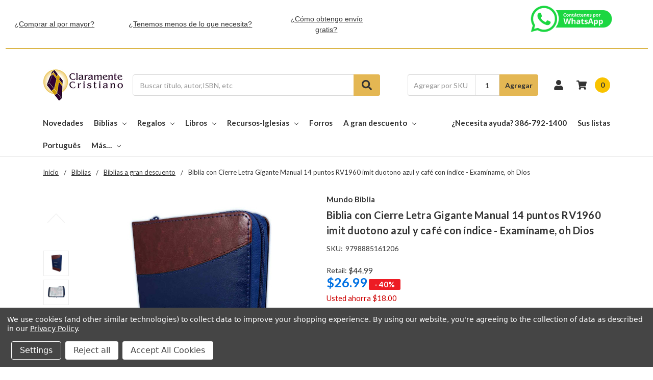

--- FILE ---
content_type: text/html; charset=UTF-8
request_url: https://claramente.com/biblia-con-cierre-gigante-manual-14-puntos-rv1960-imit-duotono-azul-y-caf-con-indice/
body_size: 26699
content:
    



<!DOCTYPE html>
<html class="no-js" lang="en">
    <head>
        <title>Biblia Gigante Manual con Cierre RV1960 con indice, 9798885161206</title>
        <link rel="dns-prefetch preconnect" href="https://cdn11.bigcommerce.com/s-pbac0ozitb" crossorigin><link rel="dns-prefetch preconnect" href="https://fonts.googleapis.com/" crossorigin><link rel="dns-prefetch preconnect" href="https://fonts.gstatic.com/" crossorigin>
        <meta property="product:price:amount" content="26.99" /><meta property="product:price:currency" content="USD" /><meta property="og:url" content="https://claramente.com/biblia-con-cierre-gigante-manual-14-puntos-rv1960-imit-duotono-azul-y-caf-con-indice/" /><meta property="og:site_name" content="Claramente Cristiano" /><meta name="keywords" content="libreria cristiana, distribuidora cristiana, Biblias, musica cristiana, regalos cristianos, panderos, camisetas cristianas, playeras cristianas, tazas cristianas, regalo cristiano, iglesia, boletines para iglesias, recursos para iglesias, para libreria cristiana, panderos cristianos, panderos para iglesia"><link rel='canonical' href='https://claramente.com/biblia-con-cierre-gigante-manual-14-puntos-rv1960-imit-duotono-azul-y-caf-con-indice/' /><meta name='platform' content='bigcommerce.stencil' /><meta property="og:type" content="product" />
<meta property="og:title" content="Biblia con Cierre Letra Gigante Manual 14 puntos RV1960 imit duotono azul y café con índice - Examíname, oh Dios" />
<meta property="og:description" content="Claramente Cristiano es su libreria y distribuidora cristiana en español | Ofrecemos Biblias, musica cristiana, regalos cristianos, panderos, tazas cristianas en español, regalos cristianos, iglesia, boletines para iglesias, recursos para iglesias, para libreria cristiana, panderos cristianos, panderos para iglesia con precios de mayorista." />
<meta property="og:image" content="https://cdn11.bigcommerce.com/s-pbac0ozitb/products/7261/images/14695/97988851612061__82974.1674943594.386.513.jpg?c=1" />
<meta property="pinterest:richpins" content="disabled" />
        
         

        <link href="https://cdn11.bigcommerce.com/s-pbac0ozitb/product_images/favicon-32x32.png?t=1651782539" rel="shortcut icon">
        <meta name="viewport" content="width=device-width, initial-scale=1, maximum-scale=1">
        <meta name="ft-name" content="Camden Hardware">
        <meta name="ft-version" content="1.9.0">

        <script>
            // Change document class from no-js to js so we can detect this in css
            document.documentElement.className = document.documentElement.className.replace('no-js', 'js');
        </script>
        <script>
            window.lazySizesConfig = window.lazySizesConfig || {};
            window.lazySizesConfig.loadMode = 1;
        </script>
        <script async src="https://cdn11.bigcommerce.com/s-pbac0ozitb/stencil/6788c2e0-434f-013c-bc07-56b43a598831/e/5f008cc0-a202-013e-f537-1a433b907413/dist/theme-bundle.head_async.js"></script>
        <link href="https://fonts.googleapis.com/css?family=Lato:700,400%7COpen+Sans:600,400&display=swap" rel="stylesheet">
        <link data-stencil-stylesheet href="https://cdn11.bigcommerce.com/s-pbac0ozitb/stencil/6788c2e0-434f-013c-bc07-56b43a598831/e/5f008cc0-a202-013e-f537-1a433b907413/css/theme-c23df760-cd4b-013e-65ab-6e771e833a19.css" rel="stylesheet">


        <!-- Start Tracking Code for analytics_facebook -->

<script data-bc-cookie-consent="4" type="text/plain">
!function(f,b,e,v,n,t,s){if(f.fbq)return;n=f.fbq=function(){n.callMethod?n.callMethod.apply(n,arguments):n.queue.push(arguments)};if(!f._fbq)f._fbq=n;n.push=n;n.loaded=!0;n.version='2.0';n.queue=[];t=b.createElement(e);t.async=!0;t.src=v;s=b.getElementsByTagName(e)[0];s.parentNode.insertBefore(t,s)}(window,document,'script','https://connect.facebook.net/en_US/fbevents.js');

fbq('set', 'autoConfig', 'false', '5744356835654395');
fbq('dataProcessingOptions', []);
fbq('init', '5744356835654395', {"external_id":"8bdbe142-df7e-473b-8dc4-f892c8ad7828"});
fbq('set', 'agent', 'bigcommerce', '5744356835654395');

function trackEvents() {
    var pathName = window.location.pathname;

    fbq('track', 'PageView', {}, "");

    // Search events start -- only fire if the shopper lands on the /search.php page
    if (pathName.indexOf('/search.php') === 0 && getUrlParameter('search_query')) {
        fbq('track', 'Search', {
            content_type: 'product_group',
            content_ids: [],
            search_string: getUrlParameter('search_query')
        });
    }
    // Search events end

    // Wishlist events start -- only fire if the shopper attempts to add an item to their wishlist
    if (pathName.indexOf('/wishlist.php') === 0 && getUrlParameter('added_product_id')) {
        fbq('track', 'AddToWishlist', {
            content_type: 'product_group',
            content_ids: []
        });
    }
    // Wishlist events end

    // Lead events start -- only fire if the shopper subscribes to newsletter
    if (pathName.indexOf('/subscribe.php') === 0 && getUrlParameter('result') === 'success') {
        fbq('track', 'Lead', {});
    }
    // Lead events end

    // Registration events start -- only fire if the shopper registers an account
    if (pathName.indexOf('/login.php') === 0 && getUrlParameter('action') === 'account_created') {
        fbq('track', 'CompleteRegistration', {}, "");
    }
    // Registration events end

    

    function getUrlParameter(name) {
        var cleanName = name.replace(/[\[]/, '\[').replace(/[\]]/, '\]');
        var regex = new RegExp('[\?&]' + cleanName + '=([^&#]*)');
        var results = regex.exec(window.location.search);
        return results === null ? '' : decodeURIComponent(results[1].replace(/\+/g, ' '));
    }
}

if (window.addEventListener) {
    window.addEventListener("load", trackEvents, false)
}
</script>
<noscript><img height="1" width="1" style="display:none" alt="null" src="https://www.facebook.com/tr?id=5744356835654395&ev=PageView&noscript=1&a=plbigcommerce1.2&eid="/></noscript>

<!-- End Tracking Code for analytics_facebook -->

<!-- Start Tracking Code for analytics_googleanalytics -->

<!-- Google tag (gtag.js) -->
<script data-bc-cookie-consent="3" type="text/plain" async src="https://www.googletagmanager.com/gtag/js?id=G-Q31LR0CRDP"></script>
<script data-bc-cookie-consent="3" type="text/plain">
  window.dataLayer = window.dataLayer || [];
  function gtag(){dataLayer.push(arguments);}
  gtag('js', new Date());

  gtag('config', 'G-Q31LR0CRDP');
</script>

<!-- End Tracking Code for analytics_googleanalytics -->

<!-- Start Tracking Code for analytics_siteverification -->

<meta name="google-site-verification" content="by_HdvDfTQg4GiC9U1V4QtNbJsOB65KvK4lwNK0aOzQ" />
<meta name="google-site-verification" content="i4R1vPDp5sagd8bPrLSmJYB8wNp0sL1DKLaMcQQYZHk" />

<!-- End Tracking Code for analytics_siteverification -->


<script type="text/javascript" src="https://checkout-sdk.bigcommerce.com/v1/loader.js" defer ></script>
<script src="https://www.google.com/recaptcha/api.js" async defer></script>
<script>window.consentManagerStoreConfig = function () { return {"storeName":"Claramente Cristiano","privacyPolicyUrl":"https:\/\/claramente.com\/copyright-y-politicas-de-privacidad\/","writeKey":null,"improvedConsentManagerEnabled":true,"AlwaysIncludeScriptsWithConsentTag":true}; };</script>
<script type="text/javascript" src="https://cdn11.bigcommerce.com/shared/js/bodl-consent-32a446f5a681a22e8af09a4ab8f4e4b6deda6487.js" integrity="sha256-uitfaufFdsW9ELiQEkeOgsYedtr3BuhVvA4WaPhIZZY=" crossorigin="anonymous" defer></script>
<script type="text/javascript" src="https://cdn11.bigcommerce.com/shared/js/storefront/consent-manager-config-3013a89bb0485f417056882e3b5cf19e6588b7ba.js" defer></script>
<script type="text/javascript" src="https://cdn11.bigcommerce.com/shared/js/storefront/consent-manager-08633fe15aba542118c03f6d45457262fa9fac88.js" defer></script>
<script type="text/javascript">
var BCData = {"product_attributes":{"sku":"9798885161206","upc":"9798885161206","mpn":"9798885161206","gtin":null,"weight":null,"base":true,"image":null,"price":{"without_tax":{"formatted":"$26.99","value":26.99,"currency":"USD"},"tax_label":"Tax","rrp_without_tax":{"formatted":"$44.99","value":44.99,"currency":"USD"},"saved":{"formatted":"$18.00","value":18,"currency":"USD"}},"out_of_stock_behavior":"hide_option","out_of_stock_message":"Out of stock","available_modifier_values":[117,99],"in_stock_attributes":[117,99],"stock":110,"instock":true,"stock_message":null,"purchasable":true,"purchasing_message":null,"call_for_price_message":null}};
</script>
<script src='https://searchserverapi1.com/widgets/bigcommerce/init.js?api_key=9h4Z9W9J8C' async ></script>
<script nonce="">
(function () {
    var xmlHttp = new XMLHttpRequest();

    xmlHttp.open('POST', 'https://bes.gcp.data.bigcommerce.com/nobot');
    xmlHttp.setRequestHeader('Content-Type', 'application/json');
    xmlHttp.send('{"store_id":"1002286190","timezone_offset":"-5.0","timestamp":"2026-01-19T06:32:51.84613600Z","visit_id":"20c30db0-1bc8-471b-ba62-4faa4ef79f98","channel_id":1}');
})();
</script>

        

        
        
        
        
        
        
        
        
        
        
        <!-- snippet location htmlhead -->
    </head>
    <body>
        <!-- snippet location header -->
        <svg data-src="https://cdn11.bigcommerce.com/s-pbac0ozitb/stencil/6788c2e0-434f-013c-bc07-56b43a598831/e/5f008cc0-a202-013e-f537-1a433b907413/img/icon-sprite.svg" class="icons-svg-sprite"></svg>


        <div data-content-region="above_header_banner--global"><div data-layout-id="93b1506b-edb5-4cc1-ad34-0609bf1e6e1c">       <div data-sub-layout-container="ae73d55b-28ac-4668-ac4a-fe9498e7a396" data-layout-name="Layout">
    <style data-container-styling="ae73d55b-28ac-4668-ac4a-fe9498e7a396">
        [data-sub-layout-container="ae73d55b-28ac-4668-ac4a-fe9498e7a396"] {
            box-sizing: border-box;
            display: flex;
            flex-wrap: wrap;
            z-index: 0;
            position: relative;
            height: ;
            padding-top: 0px;
            padding-right: 0px;
            padding-bottom: 0px;
            padding-left: 0px;
            margin-top: 0px;
            margin-right: 0px;
            margin-bottom: 0px;
            margin-left: 0px;
            border-width: 0px;
            border-style: solid;
            border-color: #333333;
        }

        [data-sub-layout-container="ae73d55b-28ac-4668-ac4a-fe9498e7a396"]:after {
            display: block;
            position: absolute;
            top: 0;
            left: 0;
            bottom: 0;
            right: 0;
            background-size: cover;
            z-index: auto;
        }
    </style>

    <div data-sub-layout="790323e1-76d2-409b-9b29-6ab2a7595b32">
        <style data-column-styling="790323e1-76d2-409b-9b29-6ab2a7595b32">
            [data-sub-layout="790323e1-76d2-409b-9b29-6ab2a7595b32"] {
                display: flex;
                flex-direction: column;
                box-sizing: border-box;
                flex-basis: 100%;
                max-width: 100%;
                z-index: 0;
                position: relative;
                height: ;
                padding-top: 0px;
                padding-right: 10.5px;
                padding-bottom: 0px;
                padding-left: 10.5px;
                margin-top: 0px;
                margin-right: 0px;
                margin-bottom: 0px;
                margin-left: 0px;
                border-width: 0px;
                border-style: solid;
                border-color: #333333;
                justify-content: center;
            }
            [data-sub-layout="790323e1-76d2-409b-9b29-6ab2a7595b32"]:after {
                display: block;
                position: absolute;
                top: 0;
                left: 0;
                bottom: 0;
                right: 0;
                background-size: cover;
                z-index: auto;
            }
            @media only screen and (max-width: 700px) {
                [data-sub-layout="790323e1-76d2-409b-9b29-6ab2a7595b32"] {
                    flex-basis: 100%;
                    max-width: 100%;
                }
            }
        </style>
    </div>
</div>

       <div data-sub-layout-container="1903f0c6-818e-48ec-b939-75d90d7bc8aa" data-layout-name="Layout">
    <style data-container-styling="1903f0c6-818e-48ec-b939-75d90d7bc8aa">
        [data-sub-layout-container="1903f0c6-818e-48ec-b939-75d90d7bc8aa"] {
            box-sizing: border-box;
            display: flex;
            flex-wrap: wrap;
            z-index: 0;
            position: relative;
            height: ;
            padding-top: 0px;
            padding-right: 0px;
            padding-bottom: 0px;
            padding-left: 0px;
            margin-top: 0px;
            margin-right: 0px;
            margin-bottom: 0px;
            margin-left: 0px;
            border-width: 0px;
            border-style: solid;
            border-color: #333333;
        }

        [data-sub-layout-container="1903f0c6-818e-48ec-b939-75d90d7bc8aa"]:after {
            display: block;
            position: absolute;
            top: 0;
            left: 0;
            bottom: 0;
            right: 0;
            background-size: cover;
            z-index: auto;
        }
    </style>

    <div data-sub-layout="c727a2ce-3239-4430-aae0-e6d24f7b63be">
        <style data-column-styling="c727a2ce-3239-4430-aae0-e6d24f7b63be">
            [data-sub-layout="c727a2ce-3239-4430-aae0-e6d24f7b63be"] {
                display: flex;
                flex-direction: column;
                box-sizing: border-box;
                flex-basis: 16.666666666666664%;
                max-width: 16.666666666666664%;
                z-index: 0;
                position: relative;
                height: ;
                padding-top: 0px;
                padding-right: 10.5px;
                padding-bottom: 0px;
                padding-left: 10.5px;
                margin-top: 0px;
                margin-right: 0px;
                margin-bottom: 0px;
                margin-left: 0px;
                border-width: 0px;
                border-style: solid;
                border-color: #333333;
                justify-content: center;
            }
            [data-sub-layout="c727a2ce-3239-4430-aae0-e6d24f7b63be"]:after {
                display: block;
                position: absolute;
                top: 0;
                left: 0;
                bottom: 0;
                right: 0;
                background-size: cover;
                z-index: auto;
            }
            @media only screen and (max-width: 700px) {
                [data-sub-layout="c727a2ce-3239-4430-aae0-e6d24f7b63be"] {
                    flex-basis: 100%;
                    max-width: 100%;
                }
            }
        </style>
        <div data-widget-id="2fee0eed-ecfb-454b-9ac3-598d37a61178" data-placement-id="3a86f1c4-8fec-4abf-a0b7-fca116ca8742" data-placement-status="ACTIVE"><p style="
  border: 0px dashed #8C93AD;
  color: #313440;
  font-family: arial;
  margin: 0;
          font-size: 14px;
  padding: 1rem;
  text-align: center;
">
  <a href="https://www.claramente.com/compras-al-por-mayor">¿Comprar al por mayor?</a>
</p>
</div>
    </div>
    <div data-sub-layout="a81c2701-fabe-4e90-ba1e-c28bacdb5d15">
        <style data-column-styling="a81c2701-fabe-4e90-ba1e-c28bacdb5d15">
            [data-sub-layout="a81c2701-fabe-4e90-ba1e-c28bacdb5d15"] {
                display: flex;
                flex-direction: column;
                box-sizing: border-box;
                flex-basis: 25%;
                max-width: 25%;
                z-index: 0;
                position: relative;
                height: ;
                padding-top: 0px;
                padding-right: 10.5px;
                padding-bottom: 0px;
                padding-left: 10.5px;
                margin-top: 0px;
                margin-right: 0px;
                margin-bottom: 0px;
                margin-left: 0px;
                border-width: 0px;
                border-style: solid;
                border-color: #333333;
                justify-content: center;
            }
            [data-sub-layout="a81c2701-fabe-4e90-ba1e-c28bacdb5d15"]:after {
                display: block;
                position: absolute;
                top: 0;
                left: 0;
                bottom: 0;
                right: 0;
                background-size: cover;
                z-index: auto;
            }
            @media only screen and (max-width: 700px) {
                [data-sub-layout="a81c2701-fabe-4e90-ba1e-c28bacdb5d15"] {
                    flex-basis: 100%;
                    max-width: 100%;
                }
            }
        </style>
        <div data-widget-id="f1180c3c-db8e-4b51-88b4-1c75f580d632" data-placement-id="a1d21ad7-c343-48e1-b3e2-ca70db0fdb78" data-placement-status="ACTIVE"><!--<p style="
  border: 0px dashed #8C93AD;
  color: #313440;
  font-family: arial;
  margin: 0;
  font-size: 14px;
  padding: 1rem;
  text-align: center;
">
  <a href="https://claramente.com/informacion-para-dropship/">&iquest;Tenemos menos de lo que necesita? Click aquí</a>
</p>-->
</div>
        <div data-widget-id="ece0b20f-5534-4763-87af-940cefbeea11" data-placement-id="c94d6790-bde2-4792-a4b6-7d2d596b7b89" data-placement-status="ACTIVE"><p style="
  border: 0px dashed #8C93AD;
  color: #313440;
  font-family: arial;
  margin: 0;
  font-size: 14px;
  padding: 1rem;
  text-align: center;
">
  <a href="https://claramente.com/informacion-para-dropship/">¿Tenemos menos de lo que necesita?</a>
</p>
</div>
    </div>
    <div data-sub-layout="c3783549-6f8c-4316-ac86-7a8f4c980ce2">
        <style data-column-styling="c3783549-6f8c-4316-ac86-7a8f4c980ce2">
            [data-sub-layout="c3783549-6f8c-4316-ac86-7a8f4c980ce2"] {
                display: flex;
                flex-direction: column;
                box-sizing: border-box;
                flex-basis: 16.666666666666664%;
                max-width: 16.666666666666664%;
                z-index: 0;
                position: relative;
                height: ;
                padding-top: 0px;
                padding-right: 10.5px;
                padding-bottom: 0px;
                padding-left: 10.5px;
                margin-top: 0px;
                margin-right: 0px;
                margin-bottom: 0px;
                margin-left: 0px;
                border-width: 0px;
                border-style: solid;
                border-color: #333333;
                justify-content: center;
            }
            [data-sub-layout="c3783549-6f8c-4316-ac86-7a8f4c980ce2"]:after {
                display: block;
                position: absolute;
                top: 0;
                left: 0;
                bottom: 0;
                right: 0;
                background-size: cover;
                z-index: auto;
            }
            @media only screen and (max-width: 700px) {
                [data-sub-layout="c3783549-6f8c-4316-ac86-7a8f4c980ce2"] {
                    flex-basis: 100%;
                    max-width: 100%;
                }
            }
        </style>
        <div data-widget-id="ad13281f-d12f-4331-84f5-66f1cf2e29d4" data-placement-id="47b7c6de-491b-4e00-92f5-08d509d93bcc" data-placement-status="ACTIVE"><p style="
  border: 0px dashed #8C93AD;
  color: #313440;
  font-family: arial;
  margin: 0;
  font-size: 14px;
  padding: 1rem;
  text-align: center;
">
  <a href="https://www.claramente.com/informacion-para-envio-gratis/">¿Cómo obtengo envío gratis?</a>
</p>
</div>
    </div>
    <div data-sub-layout="3d591628-52a8-42e3-adbb-e4ddb5c09bcb">
        <style data-column-styling="3d591628-52a8-42e3-adbb-e4ddb5c09bcb">
            [data-sub-layout="3d591628-52a8-42e3-adbb-e4ddb5c09bcb"] {
                display: flex;
                flex-direction: column;
                box-sizing: border-box;
                flex-basis: 16.666666666666664%;
                max-width: 16.666666666666664%;
                z-index: 0;
                position: relative;
                height: ;
                padding-top: 0px;
                padding-right: 10.5px;
                padding-bottom: 0px;
                padding-left: 10.5px;
                margin-top: 0px;
                margin-right: 0px;
                margin-bottom: 0px;
                margin-left: 0px;
                border-width: 0px;
                border-style: solid;
                border-color: #333333;
                justify-content: center;
            }
            [data-sub-layout="3d591628-52a8-42e3-adbb-e4ddb5c09bcb"]:after {
                display: block;
                position: absolute;
                top: 0;
                left: 0;
                bottom: 0;
                right: 0;
                background-size: cover;
                z-index: auto;
            }
            @media only screen and (max-width: 700px) {
                [data-sub-layout="3d591628-52a8-42e3-adbb-e4ddb5c09bcb"] {
                    flex-basis: 100%;
                    max-width: 100%;
                }
            }
        </style>
    </div>
    <div data-sub-layout="6ede3822-0406-4433-bbfb-6f69b0a1ce13">
        <style data-column-styling="6ede3822-0406-4433-bbfb-6f69b0a1ce13">
            [data-sub-layout="6ede3822-0406-4433-bbfb-6f69b0a1ce13"] {
                display: flex;
                flex-direction: column;
                box-sizing: border-box;
                flex-basis: 25%;
                max-width: 25%;
                z-index: 0;
                position: relative;
                height: ;
                padding-top: 0px;
                padding-right: 10.5px;
                padding-bottom: 0px;
                padding-left: 10.5px;
                margin-top: 0px;
                margin-right: 0px;
                margin-bottom: 0px;
                margin-left: 0px;
                border-width: 0px;
                border-style: solid;
                border-color: #333333;
                justify-content: center;
            }
            [data-sub-layout="6ede3822-0406-4433-bbfb-6f69b0a1ce13"]:after {
                display: block;
                position: absolute;
                top: 0;
                left: 0;
                bottom: 0;
                right: 0;
                background-size: cover;
                z-index: auto;
            }
            @media only screen and (max-width: 700px) {
                [data-sub-layout="6ede3822-0406-4433-bbfb-6f69b0a1ce13"] {
                    flex-basis: 100%;
                    max-width: 100%;
                }
            }
        </style>
        <div data-widget-id="defafcb2-d39f-4c85-ac56-9ef42097d6e1" data-placement-id="567ab46d-c1ef-432e-99e2-1dcc8e5080e0" data-placement-status="ACTIVE"><p align="center"><a href="https://wa.me/message/HTQGW4BAYZHPF1" target="_blank"><img src="https://cdn11.bigcommerce.com/s-pbac0ozitb/product_images/uploaded_images/clarawp2022.png" alt="" width="200px"></a></p>
</div>
    </div>
</div>

</div></div>
<div data-content-region="above_header_banner"></div>
<div data-content-region="above_header--global"><div data-layout-id="3a19df39-b27d-4da3-94ba-6674bdc01d70">       <div data-sub-layout-container="652a5d9b-308e-4ff9-b1df-9d1addd0efde" data-layout-name="Layout">
    <style data-container-styling="652a5d9b-308e-4ff9-b1df-9d1addd0efde">
        [data-sub-layout-container="652a5d9b-308e-4ff9-b1df-9d1addd0efde"] {
            box-sizing: border-box;
            display: flex;
            flex-wrap: wrap;
            z-index: 0;
            position: relative;
            height: ;
            padding-top: 0px;
            padding-right: 0px;
            padding-bottom: 0px;
            padding-left: 0px;
            margin-top: 0px;
            margin-right: 0px;
            margin-bottom: 0px;
            margin-left: 0px;
            border-width: 0px;
            border-style: solid;
            border-color: #333333;
        }

        [data-sub-layout-container="652a5d9b-308e-4ff9-b1df-9d1addd0efde"]:after {
            display: block;
            position: absolute;
            top: 0;
            left: 0;
            bottom: 0;
            right: 0;
            background-size: cover;
            z-index: auto;
        }
    </style>

    <div data-sub-layout="a1284743-f7ce-4cad-a236-abf70ac6b29f">
        <style data-column-styling="a1284743-f7ce-4cad-a236-abf70ac6b29f">
            [data-sub-layout="a1284743-f7ce-4cad-a236-abf70ac6b29f"] {
                display: flex;
                flex-direction: column;
                box-sizing: border-box;
                flex-basis: 100%;
                max-width: 100%;
                z-index: 0;
                position: relative;
                height: ;
                padding-top: 0px;
                padding-right: 10.5px;
                padding-bottom: 0px;
                padding-left: 10.5px;
                margin-top: 0px;
                margin-right: 0px;
                margin-bottom: 0px;
                margin-left: 0px;
                border-width: 0px;
                border-style: solid;
                border-color: #333333;
                justify-content: center;
            }
            [data-sub-layout="a1284743-f7ce-4cad-a236-abf70ac6b29f"]:after {
                display: block;
                position: absolute;
                top: 0;
                left: 0;
                bottom: 0;
                right: 0;
                background-size: cover;
                z-index: auto;
            }
            @media only screen and (max-width: 700px) {
                [data-sub-layout="a1284743-f7ce-4cad-a236-abf70ac6b29f"] {
                    flex-basis: 100%;
                    max-width: 100%;
                }
            }
        </style>
        <div data-widget-id="d3e6b49a-5beb-413e-b0a3-822e65b87d06" data-placement-id="1816b377-ec19-4b30-8601-66005cb165fc" data-placement-status="ACTIVE"><style>
  .sd-divider-wrapper-d3e6b49a-5beb-413e-b0a3-822e65b87d06 {
    display: flex;
    height: 20px;
      align-items: flex-start;
      justify-content: center;
      text-align: center;
  }

  .sd-divider-d3e6b49a-5beb-413e-b0a3-822e65b87d06 {
    height: 0;
    border-top: 1px;
    border-color: rgba(204,153,0,1);
    border-style: solid;
    width: 100%;
    margin: 0;
  }
</style>

<div class="sd-divider-wrapper-d3e6b49a-5beb-413e-b0a3-822e65b87d06">
  <hr class="sd-divider-d3e6b49a-5beb-413e-b0a3-822e65b87d06">
</div>
</div>
    </div>
</div>

</div></div>
<div data-content-region="above_header"></div>
<header class="header  header--gift-certificate-disabled   header--no-margin   header--logo-image header--nav-simple header--width-contained" role="banner">
  <div class="header__inner">
    <a href="#" class="mobileMenu-toggle " data-mobile-menu-toggle="menu">
        <span class="mobileMenu-toggleIcon">Toggle menu</span>
    </a>

    <div class="header-logo  header-logo--image   header-logo--center   ">
        <a href="https://claramente.com/" >
            <img class="header-logo-image" src="https://cdn11.bigcommerce.com/s-pbac0ozitb/images/stencil/160x77/ccwithouturlbc_1651782538__59774.original.png" alt="Claramente Cristiano" title="Claramente Cristiano">
</a>
    </div>

    <div class="search-utils ">
        <div class="search " id="quickSearch" aria-hidden="true" tabindex="-1" data-prevent-quick-search-close>
            <!-- snippet location forms_search -->
<form class="form" action="/search.php">
    <fieldset class="form-fieldset">
        <div class="form-field">
            <label class="is-srOnly" for="search_query">Search</label>
            <input class="form-input" data-search-quick name="search_query" id="search_query" data-error-message="Search field cannot be empty." placeholder="Buscar título, autor,ISBN, etc" autocomplete="off" autocorrect="off">
            <button type="submit" class="search-button" type="submit">
                <div class="search-button-icon">
                    <svg>
                        <use xlink:href="#icon-search"></use>
                    </svg>
                </div>
            </button>
        </div>
    </fieldset>
</form>
<section class="quickSearchResults" data-bind="html: results"></section>
        </div>

            <div class="sku-add sku-add--sku">
    <form class="form js-quick-add" action="/cart.php" method="post" enctype="multipart/form-data" data-error="Favor ingresar el SKU y la cantidad requerida">
    <div class="add-sku-item"></div>
        <fieldset class="form-fieldset">
            <div class="form-field">
                <div class="form-input-wrap">
                    <input class="form-input form-input--sku-num" name="sku" type="text" placeholder="Agregar por SKU" data-sku autocorrect="off">
                    <input class="form-input form-input--sku-qty" name="qty" type="tel" value="1" min="1" data-qty autocomplete="off">
                </div>
                <span class="quick-add-result"></span>
                <button type="submit" class="search-button" type="submit">Agregar</button>
            </div>
        </fieldset>
    </form>
</div>
    </div>

    <nav class="navUser sticky">
    <ul class="navUser-section navUser-section--alt">


        <li class="navUser-item navUser-item--account">
            <a class="navUser-action " href="/account.php" ><span class="top-utilities-icon"><svg><use xlink:href="#icon-user"></use></svg></span><span class="navUser-text"> Mi Cuenta</span> </a>
        </li>

        <li class="navUser-item navUser-item--cart">
    <a
        class="navUser-action"
        data-cart-preview
        data-dropdown="cart-preview-dropdown"
        data-options="align:right"
        href="/cart.php">
        <span class="navUser-item-cartLabel"><span class="top-utilities-icon"><svg><use xlink:href="#icon-shopping-cart"></use></svg></span><span class="cartLabel"></span></span> <span class="countPill countPill--positive cart-quantity">0</span>
    </a>

    <div class="dropdown-menu" id="cart-preview-dropdown" data-dropdown-content aria-autoclose="false" aria-hidden="true">
        <div class="side-cart side-cart-container">
            <div class="side-cart-title">Carrito de compras</div>
            <div class="side-cart-content"></div>
            <div class="side-cart-details"></div>
            <div class="side-cart-actions"></div>
        </div>
    </div>
</li>
    </ul>
</nav>

  </div>
  <div class="header__bottom-nav ">
    <div class="header__bottom-nav-inner">
      <div class="navPages-container " id="menu" data-menu>
          <nav class="navPages " data-options="">
    <ul class="navPages-list navPages-list-depth-max simple">
                            <li class="navPages-item">
                        <a class="navPages-action  navPages-action-depth-max" href="https://claramente.com/Novedades">Novedades</a>
                </li>
                <li class="navPages-item">
                            <a class="navPages-action has-subMenu is-root" href="https://claramente.com/Biblias" data-collapsible="navPages-247">
            Biblias <i class="icon navPages-action-moreIcon" aria-hidden="true"><svg><use xlink:href="#icon-chevron-down" /></svg></i>
        </a>
    <div class="navPage-subMenu navPage-subMenu-horizontal navPage-subMenu--simple" id="navPages-247" aria-hidden="true" tabindex="-1">
    <ul class="navPage-subMenu-list">
            <li class="navPage-subMenu-item-parent">
                <a class="navPage-subMenu-action navPages-action" href="https://claramente.com/Biblias">Todo Biblias</a>
            </li>
            <li class="navPage-subMenu-item-child">
                    <a class="navPage-subMenu-action navPages-action navPages-action-depth-max" href="https://claramente.com/biblias/biblias-bilingues/">Biblias Bilingües</a>
            </li>
            <li class="navPage-subMenu-item-child">
                    <a class="navPage-subMenu-action navPages-action navPages-action-depth-max" href="https://claramente.com/biblias/biblias-de-bolsillo/">Biblias de bolsillo</a>
            </li>
            <li class="navPage-subMenu-item-child">
                    <a class="navPage-subMenu-action navPages-action navPages-action-depth-max" href="https://claramente.com/Biblias-para-ninos">Biblias para Niños</a>
            </li>
            <li class="navPage-subMenu-item-child">
                    <a class="navPage-subMenu-action navPages-action navPages-action-depth-max" href="https://claramente.com/biblias/canto-pintado/">Canto pintado</a>
            </li>
            <li class="navPage-subMenu-item-child">
                    <a class="navPage-subMenu-action navPages-action navPages-action-depth-max" href="https://claramente.com/biblias/portatil-letra-grande/">Portátil Letra Grande</a>
            </li>
            <li class="navPage-subMenu-item-child">
                    <a class="navPage-subMenu-action navPages-action navPages-action-depth-max" href="https://claramente.com/Impresion-de-Nombre">Biblias para Imprimir Nombre</a>
            </li>
            <li class="navPage-subMenu-item-child">
                    <a class="navPage-subMenu-action navPages-action navPages-action-depth-max" href="https://claramente.com/biblias/biblias-a-gran-descuento/">Biblias a gran descuento</a>
            </li>
            <li class="navPage-subMenu-item-child">
                        <a class="navPage-subMenu-action navPages-action has-subMenu" href="https://claramente.com/biblias-exclusivas-claramente-cristiano" data-collapsible="navPages-569">
                            Biblias Exclusivas <i class="icon navPages-action-moreIcon" aria-hidden="true"><svg><use xlink:href="#icon-chevron-down" /></svg></i>
                        </a>
                        <div class="navPage-subMenu navPage-subMenu-horizontal navPage-subMenu--simple" id="navPages-569" aria-hidden="true" tabindex="-1">
    <ul class="navPage-subMenu-list">
            <li class="navPage-subMenu-item-parent">
                <a class="navPage-subMenu-action navPages-action" href="https://claramente.com/biblias-exclusivas-claramente-cristiano">Todo Biblias Exclusivas</a>
            </li>
            <li class="navPage-subMenu-item-child">
                    <a class="navPage-subMenu-action navPages-action navPages-action-depth-max" href="https://claramente.com/biblias/biblias-exclusivas/coleccion-2024/">Colección 2024</a>
            </li>
            <li class="navPage-subMenu-item-child">
                    <a class="navPage-subMenu-action navPages-action navPages-action-depth-max" href="https://claramente.com/biblias/biblias-exclusivas/coleccion-2025/">Colección 2025</a>
            </li>
    </ul>
</div>
            </li>
            <li class="navPage-subMenu-item-child">
                    <a class="navPage-subMenu-action navPages-action navPages-action-depth-max" href="https://claramente.com/biblias-con-versiculos-en-portada">Biblias con Versículos en portada</a>
            </li>
            <li class="navPage-subMenu-item-child">
                    <a class="navPage-subMenu-action navPages-action navPages-action-depth-max" href="https://claramente.com/Biblias-con-indice">Biblias con índice</a>
            </li>
            <li class="navPage-subMenu-item-child">
                    <a class="navPage-subMenu-action navPages-action navPages-action-depth-max" href="https://claramente.com/Biblias-con-Zipper">Biblias con cierre</a>
            </li>
            <li class="navPage-subMenu-item-child">
                    <a class="navPage-subMenu-action navPages-action navPages-action-depth-max" href="https://claramente.com/biblias/biblias-compactas/">Biblias compactas</a>
            </li>
            <li class="navPage-subMenu-item-child">
                    <a class="navPage-subMenu-action navPages-action navPages-action-depth-max" href="https://claramente.com/biblias/biblias-bilingues-con-cierre/">Biblias Bilingües con Cierre</a>
            </li>
            <li class="navPage-subMenu-item-child">
                        <a class="navPage-subMenu-action navPages-action has-subMenu" href="https://claramente.com/Biblias-de-Estudio" data-collapsible="navPages-318">
                            Biblias de Estudio <i class="icon navPages-action-moreIcon" aria-hidden="true"><svg><use xlink:href="#icon-chevron-down" /></svg></i>
                        </a>
                        <div class="navPage-subMenu navPage-subMenu-horizontal navPage-subMenu--simple" id="navPages-318" aria-hidden="true" tabindex="-1">
    <ul class="navPage-subMenu-list">
            <li class="navPage-subMenu-item-parent">
                <a class="navPage-subMenu-action navPages-action" href="https://claramente.com/Biblias-de-Estudio">Todo Biblias de Estudio</a>
            </li>
            <li class="navPage-subMenu-item-child">
                    <a class="navPage-subMenu-action navPages-action navPages-action-depth-max" href="https://claramente.com/Biblia-de-Estudio-Teologico-Reina-Valera-1960">Biblia de Estudio Teológico</a>
            </li>
            <li class="navPage-subMenu-item-child">
                    <a class="navPage-subMenu-action navPages-action navPages-action-depth-max" href="https://claramente.com/Biblia-Thompson">Biblia de Referencia Thompson</a>
            </li>
            <li class="navPage-subMenu-item-child">
                    <a class="navPage-subMenu-action navPages-action navPages-action-depth-max" href="https://claramente.com/Biblias-para-la-Predicacion">Biblia para la Predicación</a>
            </li>
            <li class="navPage-subMenu-item-child">
                    <a class="navPage-subMenu-action navPages-action navPages-action-depth-max" href="https://claramente.com/Biblia-de-Estudio-de-la-Vida-Plena">Biblia de Estudio de la Vida Plena</a>
            </li>
            <li class="navPage-subMenu-item-child">
                    <a class="navPage-subMenu-action navPages-action navPages-action-depth-max" href="https://claramente.com/Biblia-de-Estudio-Arco-Iris">Biblia de Estudio Arco Iris</a>
            </li>
            <li class="navPage-subMenu-item-child">
                    <a class="navPage-subMenu-action navPages-action navPages-action-depth-max" href="https://claramente.com/Biblia-de-Estudio-Plenitud">Biblia de Estudio Plenitud</a>
            </li>
            <li class="navPage-subMenu-item-child">
                    <a class="navPage-subMenu-action navPages-action navPages-action-depth-max" href="https://claramente.com/Biblia-para-la-Guerra-Espiritual">Biblia para la Guerra Espiritual</a>
            </li>
            <li class="navPage-subMenu-item-child">
                    <a class="navPage-subMenu-action navPages-action navPages-action-depth-max" href="https://claramente.com/Biblia-de-Estudio-MacArthur_c_871.html">Biblia de Estudio MacArthur</a>
            </li>
            <li class="navPage-subMenu-item-child">
                    <a class="navPage-subMenu-action navPages-action navPages-action-depth-max" href="https://claramente.com/Biblias-de-Estudio-Scofield">Biblia de Estudio Scofield</a>
            </li>
            <li class="navPage-subMenu-item-child">
                    <a class="navPage-subMenu-action navPages-action navPages-action-depth-max" href="https://claramente.com/Biblias-de-Estudio-del-Diario-Vivir">Biblia de Estudio del Diario Vivir</a>
            </li>
            <li class="navPage-subMenu-item-child">
                    <a class="navPage-subMenu-action navPages-action navPages-action-depth-max" href="https://claramente.com/Otras-Biblias-de-Estudio_c_876.html">Otras Biblias de Estudio</a>
            </li>
    </ul>
</div>
            </li>
    </ul>
</div>
                </li>
                <li class="navPages-item">
                            <a class="navPages-action has-subMenu is-root" href="https://claramente.com/Regalos-Cristianos" data-collapsible="navPages-170">
            Regalos <i class="icon navPages-action-moreIcon" aria-hidden="true"><svg><use xlink:href="#icon-chevron-down" /></svg></i>
        </a>
    <div class="navPage-subMenu navPage-subMenu-horizontal navPage-subMenu--simple" id="navPages-170" aria-hidden="true" tabindex="-1">
    <ul class="navPage-subMenu-list">
            <li class="navPage-subMenu-item-parent">
                <a class="navPage-subMenu-action navPages-action" href="https://claramente.com/Regalos-Cristianos">Todo Regalos</a>
            </li>
            <li class="navPage-subMenu-item-child">
                    <a class="navPage-subMenu-action navPages-action navPages-action-depth-max" href="https://claramente.com/Adornos">Adornos</a>
            </li>
            <li class="navPage-subMenu-item-child">
                    <a class="navPage-subMenu-action navPages-action navPages-action-depth-max" href="https://claramente.com/Agendas-Cristianas">Agendas</a>
            </li>
            <li class="navPage-subMenu-item-child">
                    <a class="navPage-subMenu-action navPages-action navPages-action-depth-max" href="https://claramente.com/Alcancias-piggybank">Alcancías</a>
            </li>
            <li class="navPage-subMenu-item-child">
                    <a class="navPage-subMenu-action navPages-action navPages-action-depth-max" href="https://claramente.com/album-de-fotos">Álbum de fotos</a>
            </li>
            <li class="navPage-subMenu-item-child">
                    <a class="navPage-subMenu-action navPages-action navPages-action-depth-max" href="https://claramente.com/Billeteras-wallets">Billeteras</a>
            </li>
            <li class="navPage-subMenu-item-child">
                        <a class="navPage-subMenu-action navPages-action has-subMenu" href="https://claramente.com/regalos/joyeria/" data-collapsible="navPages-197">
                            Joyería <i class="icon navPages-action-moreIcon" aria-hidden="true"><svg><use xlink:href="#icon-chevron-down" /></svg></i>
                        </a>
                        <div class="navPage-subMenu navPage-subMenu-horizontal navPage-subMenu--simple" id="navPages-197" aria-hidden="true" tabindex="-1">
    <ul class="navPage-subMenu-list">
            <li class="navPage-subMenu-item-parent">
                <a class="navPage-subMenu-action navPages-action" href="https://claramente.com/regalos/joyeria/">Todo Joyería</a>
            </li>
            <li class="navPage-subMenu-item-child">
                    <a class="navPage-subMenu-action navPages-action navPages-action-depth-max" href="https://claramente.com/regalos/joyeria/juego-de-joyeria/">Juego de joyería</a>
            </li>
            <li class="navPage-subMenu-item-child">
                    <a class="navPage-subMenu-action navPages-action navPages-action-depth-max" href="https://claramente.com/Anillos_c_1158.html">Anillos</a>
            </li>
            <li class="navPage-subMenu-item-child">
                    <a class="navPage-subMenu-action navPages-action navPages-action-depth-max" href="https://claramente.com/Aretes_c_1159.html">Aretes</a>
            </li>
            <li class="navPage-subMenu-item-child">
                    <a class="navPage-subMenu-action navPages-action navPages-action-depth-max" href="https://claramente.com/Collares_c_1160.html">Collares</a>
            </li>
            <li class="navPage-subMenu-item-child">
                    <a class="navPage-subMenu-action navPages-action navPages-action-depth-max" href="https://claramente.com/Pulseras-Cristianas">Pulseras</a>
            </li>
    </ul>
</div>
            </li>
            <li class="navPage-subMenu-item-child">
                    <a class="navPage-subMenu-action navPages-action navPages-action-depth-max" href="https://claramente.com/Regalos-para-Boda">Boda</a>
            </li>
            <li class="navPage-subMenu-item-child">
                    <a class="navPage-subMenu-action navPages-action navPages-action-depth-max" href="https://claramente.com/Boligrafos">Bolígrafos-Resaltadores</a>
            </li>
            <li class="navPage-subMenu-item-child">
                    <a class="navPage-subMenu-action navPages-action navPages-action-depth-max" href="https://claramente.com/Bolsas-de-Regalo">Bolsas de Regalo</a>
            </li>
            <li class="navPage-subMenu-item-child">
                    <a class="navPage-subMenu-action navPages-action navPages-action-depth-max" href="https://claramente.com/bolsos-de-tela">Bolsos de tela</a>
            </li>
            <li class="navPage-subMenu-item-child">
                    <a class="navPage-subMenu-action navPages-action navPages-action-depth-max" href="https://claramente.com/regalos/botellas-vasos/">Botellas-Vasos</a>
            </li>
            <li class="navPage-subMenu-item-child">
                    <a class="navPage-subMenu-action navPages-action navPages-action-depth-max" href="https://claramente.com/Botones">Botones-distintivos</a>
            </li>
            <li class="navPage-subMenu-item-child">
                    <a class="navPage-subMenu-action navPages-action navPages-action-depth-max" href="https://claramente.com/Cajitas-de-tarjetitas-y-promesas">Cajitas de tarjetitas y promesas</a>
            </li>
            <li class="navPage-subMenu-item-child">
                    <a class="navPage-subMenu-action navPages-action navPages-action-depth-max" href="https://claramente.com/Calcomanias-Bumper-Stickers">Calcomanías-Bumper Stickers</a>
            </li>
            <li class="navPage-subMenu-item-child">
                    <a class="navPage-subMenu-action navPages-action navPages-action-depth-max" href="https://claramente.com/calendarios">Calendarios</a>
            </li>
            <li class="navPage-subMenu-item-child">
                    <a class="navPage-subMenu-action navPages-action navPages-action-depth-max" href="https://claramente.com/Cuadros-de-Lienzo">Cuadros de Lienzo</a>
            </li>
            <li class="navPage-subMenu-item-child">
                    <a class="navPage-subMenu-action navPages-action navPages-action-depth-max" href="https://claramente.com/Cuadros-de-madera">Cuadros de Madera</a>
            </li>
            <li class="navPage-subMenu-item-child">
                    <a class="navPage-subMenu-action navPages-action navPages-action-depth-max" href="https://claramente.com/Memo-Notas">Diarios, Notas</a>
            </li>
            <li class="navPage-subMenu-item-child">
                    <a class="navPage-subMenu-action navPages-action navPages-action-depth-max" href="https://claramente.com/Emblemas-para-auto">Emblemas para auto</a>
            </li>
            <li class="navPage-subMenu-item-child">
                    <a class="navPage-subMenu-action navPages-action navPages-action-depth-max" href="https://claramente.com/regalos/escolar/">Escolar</a>
            </li>
            <li class="navPage-subMenu-item-child">
                    <a class="navPage-subMenu-action navPages-action navPages-action-depth-max" href="https://claramente.com/Ganchos-para-carteras">Ganchos para carteras</a>
            </li>
            <li class="navPage-subMenu-item-child">
                    <a class="navPage-subMenu-action navPages-action navPages-action-depth-max" href="https://claramente.com/Gorras">Gorras</a>
            </li>
            <li class="navPage-subMenu-item-child">
                    <a class="navPage-subMenu-action navPages-action navPages-action-depth-max" href="https://claramente.com/Juegos">Juegos</a>
            </li>
            <li class="navPage-subMenu-item-child">
                    <a class="navPage-subMenu-action navPages-action navPages-action-depth-max" href="https://claramente.com/Llaveros">Llaveros</a>
            </li>
            <li class="navPage-subMenu-item-child">
                    <a class="navPage-subMenu-action navPages-action navPages-action-depth-max" href="https://claramente.com/Manteles-individuales">Manteles-individuales</a>
            </li>
            <li class="navPage-subMenu-item-child">
                    <a class="navPage-subMenu-action navPages-action navPages-action-depth-max" href="https://claramente.com/Mesianica-Judaica">Mesiánica-Judaica</a>
            </li>
            <li class="navPage-subMenu-item-child">
                    <a class="navPage-subMenu-action navPages-action navPages-action-depth-max" href="https://claramente.com/regalos/para-mama/">Para Mamá</a>
            </li>
            <li class="navPage-subMenu-item-child">
                    <a class="navPage-subMenu-action navPages-action navPages-action-depth-max" href="https://claramente.com/Pergaminos">Pergaminos</a>
            </li>
            <li class="navPage-subMenu-item-child">
                    <a class="navPage-subMenu-action navPages-action navPages-action-depth-max" href="https://claramente.com/Placas-para-auto">Placas para auto</a>
            </li>
            <li class="navPage-subMenu-item-child">
                    <a class="navPage-subMenu-action navPages-action navPages-action-depth-max" href="https://claramente.com/Porta-placas-para-auto">Porta placas para auto</a>
            </li>
            <li class="navPage-subMenu-item-child">
                    <a class="navPage-subMenu-action navPages-action navPages-action-depth-max" href="https://claramente.com/Regalos-para-Quince">Quinceañera</a>
            </li>
            <li class="navPage-subMenu-item-child">
                    <a class="navPage-subMenu-action navPages-action navPages-action-depth-max" href="https://claramente.com/regalos/reglas/">Reglas</a>
            </li>
            <li class="navPage-subMenu-item-child">
                    <a class="navPage-subMenu-action navPages-action navPages-action-depth-max" href="https://claramente.com/regalos/vasos-tumblers/">Vasos (Tumblers)</a>
            </li>
            <li class="navPage-subMenu-item-child">
                    <a class="navPage-subMenu-action navPages-action navPages-action-depth-max" href="https://claramente.com/Tarjetas-de-Regalo">Tarjetas de Regalo</a>
            </li>
            <li class="navPage-subMenu-item-child">
                    <a class="navPage-subMenu-action navPages-action navPages-action-depth-max" href="https://claramente.com/Tazas-de-ceramica">Tazas de cerámica</a>
            </li>
            <li class="navPage-subMenu-item-child">
                    <a class="navPage-subMenu-action navPages-action navPages-action-depth-max" href="https://claramente.com/Regalos-variados">Varios (billeteras, luz con clip,etc)</a>
            </li>
    </ul>
</div>
                </li>
                <li class="navPages-item">
                            <a class="navPages-action has-subMenu is-root" href="https://claramente.com/libros" data-collapsible="navPages-137">
            Libros <i class="icon navPages-action-moreIcon" aria-hidden="true"><svg><use xlink:href="#icon-chevron-down" /></svg></i>
        </a>
    <div class="navPage-subMenu navPage-subMenu-horizontal navPage-subMenu--simple" id="navPages-137" aria-hidden="true" tabindex="-1">
    <ul class="navPage-subMenu-list">
            <li class="navPage-subMenu-item-parent">
                <a class="navPage-subMenu-action navPages-action" href="https://claramente.com/libros">Todo Libros</a>
            </li>
            <li class="navPage-subMenu-item-child">
                    <a class="navPage-subMenu-action navPages-action navPages-action-depth-max" href="https://claramente.com/Apologtica_c_718.html">Apologética</a>
            </li>
            <li class="navPage-subMenu-item-child">
                    <a class="navPage-subMenu-action navPages-action navPages-action-depth-max" href="https://claramente.com/libros/serie-favoritos/">Serie Favoritos</a>
            </li>
            <li class="navPage-subMenu-item-child">
                    <a class="navPage-subMenu-action navPages-action navPages-action-depth-max" href="https://claramente.com/Ayuno_c_1007.html">Ayuno</a>
            </li>
            <li class="navPage-subMenu-item-child">
                    <a class="navPage-subMenu-action navPages-action navPages-action-depth-max" href="https://claramente.com/Bilinge_c_944.html">Bilingüe</a>
            </li>
            <li class="navPage-subMenu-item-child">
                    <a class="navPage-subMenu-action navPages-action navPages-action-depth-max" href="https://claramente.com/Biografias">Biografías</a>
            </li>
            <li class="navPage-subMenu-item-child">
                    <a class="navPage-subMenu-action navPages-action navPages-action-depth-max" href="https://claramente.com/Caballeros_c_704.html">Caballeros</a>
            </li>
            <li class="navPage-subMenu-item-child">
                    <a class="navPage-subMenu-action navPages-action navPages-action-depth-max" href="https://claramente.com/Carismtico-_c_707.html">Carismático </a>
            </li>
            <li class="navPage-subMenu-item-child">
                    <a class="navPage-subMenu-action navPages-action navPages-action-depth-max" href="https://claramente.com/Ciencia-creacin_c_795.html">Ciencia-creación</a>
            </li>
            <li class="navPage-subMenu-item-child">
                    <a class="navPage-subMenu-action navPages-action navPages-action-depth-max" href="https://claramente.com/Libros-para-Colorear">Colorear</a>
            </li>
            <li class="navPage-subMenu-item-child">
                    <a class="navPage-subMenu-action navPages-action navPages-action-depth-max" href="https://claramente.com/Comentarios-Antiguo-Testamento_c_719.html">Comentarios-Antiguo Testamento</a>
            </li>
            <li class="navPage-subMenu-item-child">
                    <a class="navPage-subMenu-action navPages-action navPages-action-depth-max" href="https://claramente.com/comentarios-nuevo-testamento">Comentarios-Nuevo Testamento</a>
            </li>
            <li class="navPage-subMenu-item-child">
                    <a class="navPage-subMenu-action navPages-action navPages-action-depth-max" href="https://claramente.com/libros/consejeria/">Consejería</a>
            </li>
            <li class="navPage-subMenu-item-child">
                    <a class="navPage-subMenu-action navPages-action navPages-action-depth-max" href="https://claramente.com/libros-para-damas">Damas</a>
            </li>
            <li class="navPage-subMenu-item-child">
                    <a class="navPage-subMenu-action navPages-action navPages-action-depth-max" href="https://claramente.com/Desarrollo-personal_c_699.html">Desarrollo personal</a>
            </li>
            <li class="navPage-subMenu-item-child">
                    <a class="navPage-subMenu-action navPages-action navPages-action-depth-max" href="https://claramente.com/Libros-Devocionales">Devocionario</a>
            </li>
            <li class="navPage-subMenu-item-child">
                    <a class="navPage-subMenu-action navPages-action navPages-action-depth-max" href="https://claramente.com/diccionarios-biblicos">Diccionarios</a>
            </li>
            <li class="navPage-subMenu-item-child">
                    <a class="navPage-subMenu-action navPages-action navPages-action-depth-max" href="https://claramente.com/Dinero-finanzas_c_781.html">Dinero-finanzas</a>
            </li>
            <li class="navPage-subMenu-item-child">
                    <a class="navPage-subMenu-action navPages-action navPages-action-depth-max" href="https://claramente.com/Discipulado_c_712.html">Discipulado</a>
            </li>
            <li class="navPage-subMenu-item-child">
                    <a class="navPage-subMenu-action navPages-action navPages-action-depth-max" href="https://claramente.com/En-audio_c_742.html">En audio</a>
            </li>
            <li class="navPage-subMenu-item-child">
                    <a class="navPage-subMenu-action navPages-action navPages-action-depth-max" href="https://claramente.com/Estudios-Biblicos-por-tema">Estudios Bíblicos por tema</a>
            </li>
            <li class="navPage-subMenu-item-child">
                    <a class="navPage-subMenu-action navPages-action navPages-action-depth-max" href="https://claramente.com/Estudios-Bblicos-Antiguo-Test_c_713.html">Estudios Bíblicos-Antiguo Test.</a>
            </li>
            <li class="navPage-subMenu-item-child">
                    <a class="navPage-subMenu-action navPages-action navPages-action-depth-max" href="https://claramente.com/Estudios-Bblicos-Nuevo-Test_c_714.html">Estudios Bíblicos-Nuevo Test.</a>
            </li>
            <li class="navPage-subMenu-item-child">
                    <a class="navPage-subMenu-action navPages-action navPages-action-depth-max" href="https://claramente.com/Evangelismo_c_708.html">Evangelismo</a>
            </li>
            <li class="navPage-subMenu-item-child">
                    <a class="navPage-subMenu-action navPages-action navPages-action-depth-max" href="https://claramente.com/Familia_c_702.html">Familia</a>
            </li>
            <li class="navPage-subMenu-item-child">
                    <a class="navPage-subMenu-action navPages-action navPages-action-depth-max" href="https://claramente.com/Ficcin-jvenes_c_743.html">Ficción-jóvenes</a>
            </li>
            <li class="navPage-subMenu-item-child">
                    <a class="navPage-subMenu-action navPages-action navPages-action-depth-max" href="https://claramente.com/Ficcin-novelas_c_738.html">Ficción-novelas</a>
            </li>
            <li class="navPage-subMenu-item-child">
                    <a class="navPage-subMenu-action navPages-action navPages-action-depth-max" href="https://claramente.com/Griego-hebreo_c_783.html">Griego-hebreo</a>
            </li>
            <li class="navPage-subMenu-item-child">
                    <a class="navPage-subMenu-action navPages-action navPages-action-depth-max" href="https://claramente.com/Guerra-Espiritual-ngeles_c_700.html">Guerra Espiritual-ángeles</a>
            </li>
            <li class="navPage-subMenu-item-child">
                    <a class="navPage-subMenu-action navPages-action navPages-action-depth-max" href="https://claramente.com/Hermeneutica">Hermenéutica</a>
            </li>
            <li class="navPage-subMenu-item-child">
                    <a class="navPage-subMenu-action navPages-action navPages-action-depth-max" href="https://claramente.com/Historia_c_587.html">Historia</a>
            </li>
            <li class="navPage-subMenu-item-child">
                    <a class="navPage-subMenu-action navPages-action navPages-action-depth-max" href="https://claramente.com/Homiletica">Homilética</a>
            </li>
            <li class="navPage-subMenu-item-child">
                    <a class="navPage-subMenu-action navPages-action navPages-action-depth-max" href="https://claramente.com/Iglesia-enseanza_c_785.html">Iglesia-enseñanza</a>
            </li>
            <li class="navPage-subMenu-item-child">
                    <a class="navPage-subMenu-action navPages-action navPages-action-depth-max" href="https://claramente.com/libros/ingles-english/">Inglés-English</a>
            </li>
            <li class="navPage-subMenu-item-child">
                    <a class="navPage-subMenu-action navPages-action navPages-action-depth-max" href="https://claramente.com/Inspiracional">Inspiracional</a>
            </li>
            <li class="navPage-subMenu-item-child">
                    <a class="navPage-subMenu-action navPages-action navPages-action-depth-max" href="https://claramente.com/Instituto-biblico-FLET-CFTE">Instituto bíblico-FLET-CFTE</a>
            </li>
            <li class="navPage-subMenu-item-child">
                    <a class="navPage-subMenu-action navPages-action navPages-action-depth-max" href="https://claramente.com/libros-para-jovenes">Jóvenes-noviazgo</a>
            </li>
            <li class="navPage-subMenu-item-child">
                    <a class="navPage-subMenu-action navPages-action navPages-action-depth-max" href="https://claramente.com/Juegos-diversiones">Juegos-diversiones</a>
            </li>
            <li class="navPage-subMenu-item-child">
                    <a class="navPage-subMenu-action navPages-action navPages-action-depth-max" href="https://claramente.com/Liderazgo_c_603.html">Liderazgo</a>
            </li>
            <li class="navPage-subMenu-item-child">
                    <a class="navPage-subMenu-action navPages-action navPages-action-depth-max" href="https://claramente.com/Matrimonio_c_567.html">Matrimonio</a>
            </li>
            <li class="navPage-subMenu-item-child">
                    <a class="navPage-subMenu-action navPages-action navPages-action-depth-max" href="https://claramente.com/libros-para-ninos">Niños</a>
            </li>
            <li class="navPage-subMenu-item-child">
                    <a class="navPage-subMenu-action navPages-action navPages-action-depth-max" href="https://claramente.com/Oracin_c_568.html">Oración</a>
            </li>
            <li class="navPage-subMenu-item-child">
                    <a class="navPage-subMenu-action navPages-action navPages-action-depth-max" href="https://claramente.com/Otros_c_588.html">Otros</a>
            </li>
            <li class="navPage-subMenu-item-child">
                    <a class="navPage-subMenu-action navPages-action navPages-action-depth-max" href="https://claramente.com/Libros-Pastorales">Pastoral</a>
            </li>
            <li class="navPage-subMenu-item-child">
                    <a class="navPage-subMenu-action navPages-action navPages-action-depth-max" href="https://claramente.com/Profeca-ltimos-das_c_791.html">Profecía-últimos días</a>
            </li>
            <li class="navPage-subMenu-item-child">
                    <a class="navPage-subMenu-action navPages-action navPages-action-depth-max" href="https://claramente.com/Religiones-sectas_c_787.html">Religiones-sectas</a>
            </li>
            <li class="navPage-subMenu-item-child">
                    <a class="navPage-subMenu-action navPages-action navPages-action-depth-max" href="https://claramente.com/Salud_c_931.html">Salud</a>
            </li>
            <li class="navPage-subMenu-item-child">
                    <a class="navPage-subMenu-action navPages-action navPages-action-depth-max" href="https://claramente.com/Sexualidad_c_605.html">Sexualidad</a>
            </li>
            <li class="navPage-subMenu-item-child">
                    <a class="navPage-subMenu-action navPages-action navPages-action-depth-max" href="https://claramente.com/Teologa-doctrina_c_779.html">Teología-doctrina</a>
            </li>
    </ul>
</div>
                </li>
                <li class="navPages-item">
                            <a class="navPages-action has-subMenu is-root" href="https://claramente.com/recursos-para-iglesias" data-collapsible="navPages-172">
            Recursos-Iglesias <i class="icon navPages-action-moreIcon" aria-hidden="true"><svg><use xlink:href="#icon-chevron-down" /></svg></i>
        </a>
    <div class="navPage-subMenu navPage-subMenu-horizontal navPage-subMenu--simple" id="navPages-172" aria-hidden="true" tabindex="-1">
    <ul class="navPage-subMenu-list">
            <li class="navPage-subMenu-item-parent">
                <a class="navPage-subMenu-action navPages-action" href="https://claramente.com/recursos-para-iglesias">Todo Recursos-Iglesias</a>
            </li>
            <li class="navPage-subMenu-item-child">
                    <a class="navPage-subMenu-action navPages-action navPages-action-depth-max" href="https://claramente.com/Aceites-de-uncion">Aceites</a>
            </li>
            <li class="navPage-subMenu-item-child">
                    <a class="navPage-subMenu-action navPages-action navPages-action-depth-max" href="https://claramente.com/Banderas">Banderas</a>
            </li>
            <li class="navPage-subMenu-item-child">
                        <a class="navPage-subMenu-action navPages-action has-subMenu" href="https://claramente.com/Biblia-Ayudas_c_990.html" data-collapsible="navPages-418">
                            Biblia-Ayudas <i class="icon navPages-action-moreIcon" aria-hidden="true"><svg><use xlink:href="#icon-chevron-down" /></svg></i>
                        </a>
                        <div class="navPage-subMenu navPage-subMenu-horizontal navPage-subMenu--simple" id="navPages-418" aria-hidden="true" tabindex="-1">
    <ul class="navPage-subMenu-list">
            <li class="navPage-subMenu-item-parent">
                <a class="navPage-subMenu-action navPages-action" href="https://claramente.com/Biblia-Ayudas_c_990.html">Todo Biblia-Ayudas</a>
            </li>
            <li class="navPage-subMenu-item-child">
                    <a class="navPage-subMenu-action navPages-action navPages-action-depth-max" href="https://claramente.com/Pestanas-de-Biblia">Pestañas de Biblia</a>
            </li>
    </ul>
</div>
            </li>
            <li class="navPage-subMenu-item-child">
                    <a class="navPage-subMenu-action navPages-action navPages-action-depth-max" href="https://claramente.com/Recursos-para-Iglesias/Biblias-para-Evangelizacion">Biblias para Evangelizar</a>
            </li>
            <li class="navPage-subMenu-item-child">
                    <a class="navPage-subMenu-action navPages-action navPages-action-depth-max" href="https://claramente.com/Biblias-para-la-congregacion">Biblias para la congregación</a>
            </li>
            <li class="navPage-subMenu-item-child">
                    <a class="navPage-subMenu-action navPages-action navPages-action-depth-max" href="https://claramente.com/Iglesia-Boletines">Boletines</a>
            </li>
            <li class="navPage-subMenu-item-child">
                    <a class="navPage-subMenu-action navPages-action navPages-action-depth-max" href="https://claramente.com/Iglesia-certificados">Certificados</a>
            </li>
            <li class="navPage-subMenu-item-child">
                    <a class="navPage-subMenu-action navPages-action navPages-action-depth-max" href="https://claramente.com/Iglesia-comunion-santa-cena">Comunión-Santa Cena</a>
            </li>
            <li class="navPage-subMenu-item-child">
                        <a class="navPage-subMenu-action navPages-action has-subMenu" href="https://claramente.com/recursos-iglesias/esc-dominical-patmos/" data-collapsible="navPages-601">
                            Esc. Dominical Patmos <i class="icon navPages-action-moreIcon" aria-hidden="true"><svg><use xlink:href="#icon-chevron-down" /></svg></i>
                        </a>
                        <div class="navPage-subMenu navPage-subMenu-horizontal navPage-subMenu--simple" id="navPages-601" aria-hidden="true" tabindex="-1">
    <ul class="navPage-subMenu-list">
            <li class="navPage-subMenu-item-parent">
                <a class="navPage-subMenu-action navPages-action" href="https://claramente.com/recursos-iglesias/esc-dominical-patmos/">Todo Esc. Dominical Patmos</a>
            </li>
            <li class="navPage-subMenu-item-child">
                    <a class="navPage-subMenu-action navPages-action navPages-action-depth-max" href="https://claramente.com/recursos-iglesias/esc-dominical-patmos/sala-de-cuna-0-y-2-a-os/">Sala de cuna (0 y 2 años)</a>
            </li>
            <li class="navPage-subMenu-item-child">
                    <a class="navPage-subMenu-action navPages-action navPages-action-depth-max" href="https://claramente.com/recursos-iglesias/esc-dominical-patmos/parvulos-3-y-4-a-os/">Párvulos (3 y 4 años)</a>
            </li>
            <li class="navPage-subMenu-item-child">
                    <a class="navPage-subMenu-action navPages-action navPages-action-depth-max" href="https://claramente.com/recursos-iglesias/esc-dominical-patmos/principiantes-5-y-6-a-os/">Principiantes (5 y 6 años)</a>
            </li>
            <li class="navPage-subMenu-item-child">
                    <a class="navPage-subMenu-action navPages-action navPages-action-depth-max" href="https://claramente.com/recursos-iglesias/esc-dominical-patmos/primarios-7-y-8-a-os/">Primarios (7 y 8 años)</a>
            </li>
            <li class="navPage-subMenu-item-child">
                    <a class="navPage-subMenu-action navPages-action navPages-action-depth-max" href="https://claramente.com/recursos-iglesias/esc-dominical-patmos/intermedios-9-y-10-a-os/">Intermedios (9 y 10 años)</a>
            </li>
            <li class="navPage-subMenu-item-child">
                    <a class="navPage-subMenu-action navPages-action navPages-action-depth-max" href="https://claramente.com/recursos-iglesias/esc-dominical-patmos/preadolescentes-11-y-12-a-os/">Preadolescentes (11 y 12 años)</a>
            </li>
            <li class="navPage-subMenu-item-child">
                    <a class="navPage-subMenu-action navPages-action navPages-action-depth-max" href="https://claramente.com/recursos-iglesias/esc-dominical-patmos/adolescentes-13-y-14-a-os/">Adolescentes (13 y 14 años)</a>
            </li>
            <li class="navPage-subMenu-item-child">
                    <a class="navPage-subMenu-action navPages-action navPages-action-depth-max" href="https://claramente.com/recursos-iglesias/esc-dominical-patmos/jovenes-15-a-17-a-os/">Jóvenes (15 a 17 años)</a>
            </li>
            <li class="navPage-subMenu-item-child">
                    <a class="navPage-subMenu-action navPages-action navPages-action-depth-max" href="https://claramente.com/recursos-iglesias/esc-dominical-patmos/adultos-18-a-os/">Adultos (18+ años)</a>
            </li>
    </ul>
</div>
            </li>
            <li class="navPage-subMenu-item-child">
                    <a class="navPage-subMenu-action navPages-action navPages-action-depth-max" href="https://claramente.com/Guantes-para-Iglesia">Guantes</a>
            </li>
            <li class="navPage-subMenu-item-child">
                    <a class="navPage-subMenu-action navPages-action navPages-action-depth-max" href="https://claramente.com/Himnarios">Himnarios</a>
            </li>
            <li class="navPage-subMenu-item-child">
                    <a class="navPage-subMenu-action navPages-action navPages-action-depth-max" href="https://claramente.com/Iglesia-insignias-distintivos">Insignias-distintivos</a>
            </li>
            <li class="navPage-subMenu-item-child">
                    <a class="navPage-subMenu-action navPages-action navPages-action-depth-max" href="https://claramente.com/Mapas-biblicos">Mapas</a>
            </li>
            <li class="navPage-subMenu-item-child">
                    <a class="navPage-subMenu-action navPages-action navPages-action-depth-max" href="https://claramente.com/Para-Nuevos-Creyentes">Nuevos Creyentes</a>
            </li>
            <li class="navPage-subMenu-item-child">
                    <a class="navPage-subMenu-action navPages-action navPages-action-depth-max" href="https://claramente.com/Iglesia-ofrendas">Ofrendas-diezmos</a>
            </li>
            <li class="navPage-subMenu-item-child">
                    <a class="navPage-subMenu-action navPages-action navPages-action-depth-max" href="https://claramente.com/Panderos">Panderos</a>
            </li>
            <li class="navPage-subMenu-item-child">
                    <a class="navPage-subMenu-action navPages-action navPages-action-depth-max" href="https://claramente.com/Poster-Iglesia">Pósters</a>
            </li>
            <li class="navPage-subMenu-item-child">
                    <a class="navPage-subMenu-action navPages-action navPages-action-depth-max" href="https://claramente.com/Registros-para-Iglesias">Registros</a>
            </li>
            <li class="navPage-subMenu-item-child">
                    <a class="navPage-subMenu-action navPages-action navPages-action-depth-max" href="https://claramente.com/Separadores-de-paginas">Separadores de página</a>
            </li>
            <li class="navPage-subMenu-item-child">
                    <a class="navPage-subMenu-action navPages-action navPages-action-depth-max" href="https://claramente.com/Shofar">Shofar</a>
            </li>
            <li class="navPage-subMenu-item-child">
                    <a class="navPage-subMenu-action navPages-action navPages-action-depth-max" href="https://claramente.com/Tallit">Tallit - Manto para Oración</a>
            </li>
            <li class="navPage-subMenu-item-child">
                    <a class="navPage-subMenu-action navPages-action navPages-action-depth-max" href="https://claramente.com/Tarjetas-de-Iglesia">Tarjetas de Iglesia</a>
            </li>
            <li class="navPage-subMenu-item-child">
                    <a class="navPage-subMenu-action navPages-action navPages-action-depth-max" href="https://claramente.com/Iglesia-tratados-para-evangelizar">Tratados para evangelizar</a>
            </li>
    </ul>
</div>
                </li>
                <li class="navPages-item">
                        <a class="navPages-action  navPages-action-depth-max" href="https://claramente.com/forros-de-biblia">Forros</a>
                </li>
                <li class="navPages-item">
                            <a class="navPages-action has-subMenu is-root" href="https://claramente.com/gangas" data-collapsible="navPages-548">
            A gran descuento <i class="icon navPages-action-moreIcon" aria-hidden="true"><svg><use xlink:href="#icon-chevron-down" /></svg></i>
        </a>
    <div class="navPage-subMenu navPage-subMenu-horizontal navPage-subMenu--simple" id="navPages-548" aria-hidden="true" tabindex="-1">
    <ul class="navPage-subMenu-list">
            <li class="navPage-subMenu-item-parent">
                <a class="navPage-subMenu-action navPages-action" href="https://claramente.com/gangas">Todo A gran descuento</a>
            </li>
            <li class="navPage-subMenu-item-child">
                    <a class="navPage-subMenu-action navPages-action navPages-action-depth-max" href="https://claramente.com/biblias-a-gran-descuento">Biblias</a>
            </li>
            <li class="navPage-subMenu-item-child">
                    <a class="navPage-subMenu-action navPages-action navPages-action-depth-max" href="https://claramente.com/Libros-a-gran-descuento">Libros</a>
            </li>
            <li class="navPage-subMenu-item-child">
                    <a class="navPage-subMenu-action navPages-action navPages-action-depth-max" href="https://claramente.com/Musica-a-gran-descuento">Música</a>
            </li>
            <li class="navPage-subMenu-item-child">
                    <a class="navPage-subMenu-action navPages-action navPages-action-depth-max" href="https://claramente.com/Regalos-Varios_c_1179.html">Regalos-Varios</a>
            </li>
    </ul>
</div>
                </li>
                <li class="navPages-item">
                        <a class="navPages-action  navPages-action-depth-max" href="https://claramente.com/portugues">Português</a>
                </li>
        <li class="navPages-item">
            <a class="navPages-action  has-subMenu is-root" href="" data-collapsible="navPages-viewAll">
                Más… <i class="icon navPages-action-moreIcon" aria-hidden="true"><svg><use xlink:href="#icon-chevron-down" /></svg></i>
            </a>
            <div class="navPage-subMenu navPage-subMenu-horizontal navPage-subMenu--simple" id="navPages-viewAll" aria-hidden="true" tabindex="-1">
                <ul class="navPage-subMenu-list">
                </ul>
            </div>
        </li>
    </ul>
    <ul class="navPages-list navPages-list--user">
            <li class="navPages-item">
                <a class="navPages-action" href="/login.php">Iniciar sesión</a>
                    o <a class="navPages-action" href="/login.php?action=create_account">Registrarse</a>
            </li>
    </ul>
</nav>
      </div>
      <nav class="navUser sticky">
    <ul class="navUser-section">
                    <li class="navUser-item">
                <a class="navUser-action" href="tel:386-792-1400">¿Necesita ayuda? 386-792-1400</a>
            </li>
            <li class="navUser-item">
                <a class="navUser-action has-dropdown" href="/wishlist.php">Sus listas </a>
            </li>
    </ul>
</nav>
    </div>
  </div>

</header>
<div data-content-region="below_header--global"><div data-layout-id="812b4def-9041-46cf-99bf-0a83857c23df">       <div data-sub-layout-container="7d68c0d0-8b49-4c1b-b2ca-9f7b9de4962f" data-layout-name="Layout">
    <style data-container-styling="7d68c0d0-8b49-4c1b-b2ca-9f7b9de4962f">
        [data-sub-layout-container="7d68c0d0-8b49-4c1b-b2ca-9f7b9de4962f"] {
            box-sizing: border-box;
            display: flex;
            flex-wrap: wrap;
            z-index: 0;
            position: relative;
            height: ;
            padding-top: 0px;
            padding-right: 0px;
            padding-bottom: 0px;
            padding-left: 0px;
            margin-top: 0px;
            margin-right: 0px;
            margin-bottom: 0px;
            margin-left: 0px;
            border-width: 0px;
            border-style: solid;
            border-color: #333333;
        }

        [data-sub-layout-container="7d68c0d0-8b49-4c1b-b2ca-9f7b9de4962f"]:after {
            display: block;
            position: absolute;
            top: 0;
            left: 0;
            bottom: 0;
            right: 0;
            background-size: cover;
            z-index: auto;
        }
    </style>

    <div data-sub-layout="9df94eb4-c584-4353-870f-deb2731f4310">
        <style data-column-styling="9df94eb4-c584-4353-870f-deb2731f4310">
            [data-sub-layout="9df94eb4-c584-4353-870f-deb2731f4310"] {
                display: flex;
                flex-direction: column;
                box-sizing: border-box;
                flex-basis: 100%;
                max-width: 100%;
                z-index: 0;
                position: relative;
                height: ;
                padding-top: 0px;
                padding-right: 10.5px;
                padding-bottom: 0px;
                padding-left: 10.5px;
                margin-top: 0px;
                margin-right: 0px;
                margin-bottom: 0px;
                margin-left: 0px;
                border-width: 0px;
                border-style: solid;
                border-color: #333333;
                justify-content: center;
            }
            [data-sub-layout="9df94eb4-c584-4353-870f-deb2731f4310"]:after {
                display: block;
                position: absolute;
                top: 0;
                left: 0;
                bottom: 0;
                right: 0;
                background-size: cover;
                z-index: auto;
            }
            @media only screen and (max-width: 700px) {
                [data-sub-layout="9df94eb4-c584-4353-870f-deb2731f4310"] {
                    flex-basis: 100%;
                    max-width: 100%;
                }
            }
        </style>
    </div>
</div>

</div></div>
<div data-content-region="below_header"></div>
                <div class="body body--product-page" data-currency-code="USD">
     
    <div class=" ">
        
    <div itemscope itemtype="http://schema.org/Product">
        <div class="product-breadcrumbs">
            <ul class="breadcrumbs" itemscope itemtype="http://schema.org/BreadcrumbList">
        <li class="breadcrumb " itemprop="itemListElement" itemscope itemtype="http://schema.org/ListItem">
                <a href="https://claramente.com/" class="breadcrumb-label" itemprop="item"><span itemprop="name">Inicio</span></a>
            <meta itemprop="position" content="1" />
        </li>
        <li class="breadcrumb " itemprop="itemListElement" itemscope itemtype="http://schema.org/ListItem">
                <a href="https://claramente.com/Biblias" class="breadcrumb-label" itemprop="item"><span itemprop="name">Biblias</span></a>
            <meta itemprop="position" content="2" />
        </li>
        <li class="breadcrumb " itemprop="itemListElement" itemscope itemtype="http://schema.org/ListItem">
                <a href="https://claramente.com/biblias/biblias-a-gran-descuento/" class="breadcrumb-label" itemprop="item"><span itemprop="name">Biblias a gran descuento</span></a>
            <meta itemprop="position" content="3" />
        </li>
        <li class="breadcrumb is-active" itemprop="itemListElement" itemscope itemtype="http://schema.org/ListItem">
                <meta itemprop="item" content="https://claramente.com/biblia-con-cierre-gigante-manual-14-puntos-rv1960-imit-duotono-azul-y-caf-con-indice/">
                <span class="breadcrumb-label" itemprop="name">Biblia con Cierre Letra Gigante Manual 14 puntos RV1960 imit duotono azul y café con índice - Examíname, oh Dios</span>
            <meta itemprop="position" content="4" />
        </li>
</ul>
        </div>



        <div class="productView" >
    <div class="productView-inner">
        <section class="productView-details productView-details--header">
            <div class="productView-product">
                <div data-content-region="product_above_brand"></div>
                <h2 class="productView-brand" itemprop="brand" itemscope itemtype="http://schema.org/Brand">
                    <a href="https://claramente.com/mundo-biblia/" itemprop="url"><span itemprop="name">Mundo Biblia</span></a>
                </h2>
                <div data-content-region="product_above_title"></div>
                <h1 class="productView-title" itemprop="name">Biblia con Cierre Letra Gigante Manual 14 puntos RV1960 imit duotono azul y café con índice - Examíname, oh Dios</h1>
                <div data-content-region="product_below_title"></div>
                <div class="productView-rating">
                </div>
                <dl>
                    <dt class="productView-info-name productView-info-name--sku">SKU:</dt>
                    <dd itemprop="sku" class="productView-info-value productView-info-value--sku" data-product-sku>9798885161206</dd>
                </dl>
            </div>
        </section>

        <section class="productView-images" data-image-gallery data-sticky-container="true">
            <div class="sticky-product" data-sticky>
                <figure class="productView-image"
                        data-image-gallery-main
                        data-zoom-image="https://cdn11.bigcommerce.com/s-pbac0ozitb/images/stencil/1280x1280/products/7261/14695/97988851612061__82974.1674943594.jpg?c=1"
                        >
                        <meta itemprop="image" content="https://cdn11.bigcommerce.com/s-pbac0ozitb/images/stencil/1280x1280/products/7261/14695/97988851612061__82974.1674943594.jpg?c=1">
                    <div class="productView-img-container">
                        <a href="https://cdn11.bigcommerce.com/s-pbac0ozitb/images/stencil/1280x1280/products/7261/14695/97988851612061__82974.1674943594.jpg?c=1"
                    target="_blank">

                        <img src="https://cdn11.bigcommerce.com/s-pbac0ozitb/images/stencil/500x659/products/7261/14695/97988851612061__82974.1674943594.jpg?c=1" alt="Biblia con Cierre Letra Gigante Manual 14 puntos RV1960 imit duotono azul y café con índice - Examíname, oh Dios" title="Biblia con Cierre Letra Gigante Manual 14 puntos RV1960 imit duotono azul y café con índice - Examíname, oh Dios" data-sizes="auto"
    srcset="[data-uri]"
data-srcset="https://cdn11.bigcommerce.com/s-pbac0ozitb/images/stencil/80w/products/7261/14695/97988851612061__82974.1674943594.jpg?c=1 80w, https://cdn11.bigcommerce.com/s-pbac0ozitb/images/stencil/160w/products/7261/14695/97988851612061__82974.1674943594.jpg?c=1 160w, https://cdn11.bigcommerce.com/s-pbac0ozitb/images/stencil/320w/products/7261/14695/97988851612061__82974.1674943594.jpg?c=1 320w, https://cdn11.bigcommerce.com/s-pbac0ozitb/images/stencil/640w/products/7261/14695/97988851612061__82974.1674943594.jpg?c=1 640w, https://cdn11.bigcommerce.com/s-pbac0ozitb/images/stencil/960w/products/7261/14695/97988851612061__82974.1674943594.jpg?c=1 960w, https://cdn11.bigcommerce.com/s-pbac0ozitb/images/stencil/1280w/products/7261/14695/97988851612061__82974.1674943594.jpg?c=1 1280w, https://cdn11.bigcommerce.com/s-pbac0ozitb/images/stencil/1920w/products/7261/14695/97988851612061__82974.1674943594.jpg?c=1 1920w, https://cdn11.bigcommerce.com/s-pbac0ozitb/images/stencil/2560w/products/7261/14695/97988851612061__82974.1674943594.jpg?c=1 2560w"

class="lazyload productView-image--default"
loading="lazy"
data-main-image />

                            </a>
                    </div>
                </figure>
                <ul class="productView-thumbnails" data-slick='{
                        "infinite": false,
                        "mobileFirst": true,
                        "slidesToShow": 3,
                        "slidesToScroll": 1,
                        "dots": false,
                        "useTransform": true,
                        "swipe": true,
                        "draggable": true,
                        "responsive": [
                            {
                                "breakpoint": 550,
                                "settings": {
                                  "slidesToShow": 4
                                }
                            },
                            {
                                "breakpoint": 800,
                                "settings": {
                                  "slidesToShow": 5
                                }
                            },
                            {
                                "breakpoint": 1260,
                                "settings": {
                                  "slidesToShow": 5,
                                  "vertical": true,
                                  "verticalSwiping": true,
                                  "adaptiveHeight": true
                                }
                            }
                        ]
                    }'>
                        <li class="productView-thumbnail">
                            <a
                                class="productView-thumbnail-link"
                                href="https://cdn11.bigcommerce.com/s-pbac0ozitb/images/stencil/500x659/products/7261/14695/97988851612061__82974.1674943594.jpg?c=1"
                                data-image-gallery-item
                                data-image-gallery-new-image-url="https://cdn11.bigcommerce.com/s-pbac0ozitb/images/stencil/500x659/products/7261/14695/97988851612061__82974.1674943594.jpg?c=1"
                        data-image-gallery-new-image-srcset="https://cdn11.bigcommerce.com/s-pbac0ozitb/images/stencil/80w/products/7261/14695/97988851612061__82974.1674943594.jpg?c=1 80w, https://cdn11.bigcommerce.com/s-pbac0ozitb/images/stencil/160w/products/7261/14695/97988851612061__82974.1674943594.jpg?c=1 160w, https://cdn11.bigcommerce.com/s-pbac0ozitb/images/stencil/320w/products/7261/14695/97988851612061__82974.1674943594.jpg?c=1 320w, https://cdn11.bigcommerce.com/s-pbac0ozitb/images/stencil/640w/products/7261/14695/97988851612061__82974.1674943594.jpg?c=1 640w, https://cdn11.bigcommerce.com/s-pbac0ozitb/images/stencil/960w/products/7261/14695/97988851612061__82974.1674943594.jpg?c=1 960w, https://cdn11.bigcommerce.com/s-pbac0ozitb/images/stencil/1280w/products/7261/14695/97988851612061__82974.1674943594.jpg?c=1 1280w, https://cdn11.bigcommerce.com/s-pbac0ozitb/images/stencil/1920w/products/7261/14695/97988851612061__82974.1674943594.jpg?c=1 1920w, https://cdn11.bigcommerce.com/s-pbac0ozitb/images/stencil/2560w/products/7261/14695/97988851612061__82974.1674943594.jpg?c=1 2560w"
                        data-image-gallery-zoom-image-url="https://cdn11.bigcommerce.com/s-pbac0ozitb/images/stencil/1280x1280/products/7261/14695/97988851612061__82974.1674943594.jpg?c=1">
                                <img src="https://cdn11.bigcommerce.com/s-pbac0ozitb/images/stencil/50x50/products/7261/14695/97988851612061__82974.1674943594.jpg?c=1" alt="Biblia con Cierre Letra Gigante Manual 14 puntos RV1960 imit duotono azul y café con índice - Examíname, oh Dios" title="Biblia con Cierre Letra Gigante Manual 14 puntos RV1960 imit duotono azul y café con índice - Examíname, oh Dios" data-sizes="auto"
    srcset="[data-uri]"
data-srcset="https://cdn11.bigcommerce.com/s-pbac0ozitb/images/stencil/80w/products/7261/14695/97988851612061__82974.1674943594.jpg?c=1 80w, https://cdn11.bigcommerce.com/s-pbac0ozitb/images/stencil/160w/products/7261/14695/97988851612061__82974.1674943594.jpg?c=1 160w, https://cdn11.bigcommerce.com/s-pbac0ozitb/images/stencil/320w/products/7261/14695/97988851612061__82974.1674943594.jpg?c=1 320w, https://cdn11.bigcommerce.com/s-pbac0ozitb/images/stencil/640w/products/7261/14695/97988851612061__82974.1674943594.jpg?c=1 640w, https://cdn11.bigcommerce.com/s-pbac0ozitb/images/stencil/960w/products/7261/14695/97988851612061__82974.1674943594.jpg?c=1 960w, https://cdn11.bigcommerce.com/s-pbac0ozitb/images/stencil/1280w/products/7261/14695/97988851612061__82974.1674943594.jpg?c=1 1280w, https://cdn11.bigcommerce.com/s-pbac0ozitb/images/stencil/1920w/products/7261/14695/97988851612061__82974.1674943594.jpg?c=1 1920w, https://cdn11.bigcommerce.com/s-pbac0ozitb/images/stencil/2560w/products/7261/14695/97988851612061__82974.1674943594.jpg?c=1 2560w"

class="lazyload"
loading="lazy"
 />
                            </a>
                        </li>
                        <li class="productView-thumbnail">
                            <a
                                class="productView-thumbnail-link"
                                href="https://cdn11.bigcommerce.com/s-pbac0ozitb/images/stencil/500x659/products/7261/14696/97988851612062__32073.1674943596.jpg?c=1"
                                data-image-gallery-item
                                data-image-gallery-new-image-url="https://cdn11.bigcommerce.com/s-pbac0ozitb/images/stencil/500x659/products/7261/14696/97988851612062__32073.1674943596.jpg?c=1"
                        data-image-gallery-new-image-srcset="https://cdn11.bigcommerce.com/s-pbac0ozitb/images/stencil/80w/products/7261/14696/97988851612062__32073.1674943596.jpg?c=1 80w, https://cdn11.bigcommerce.com/s-pbac0ozitb/images/stencil/160w/products/7261/14696/97988851612062__32073.1674943596.jpg?c=1 160w, https://cdn11.bigcommerce.com/s-pbac0ozitb/images/stencil/320w/products/7261/14696/97988851612062__32073.1674943596.jpg?c=1 320w, https://cdn11.bigcommerce.com/s-pbac0ozitb/images/stencil/640w/products/7261/14696/97988851612062__32073.1674943596.jpg?c=1 640w, https://cdn11.bigcommerce.com/s-pbac0ozitb/images/stencil/960w/products/7261/14696/97988851612062__32073.1674943596.jpg?c=1 960w, https://cdn11.bigcommerce.com/s-pbac0ozitb/images/stencil/1280w/products/7261/14696/97988851612062__32073.1674943596.jpg?c=1 1280w, https://cdn11.bigcommerce.com/s-pbac0ozitb/images/stencil/1920w/products/7261/14696/97988851612062__32073.1674943596.jpg?c=1 1920w, https://cdn11.bigcommerce.com/s-pbac0ozitb/images/stencil/2560w/products/7261/14696/97988851612062__32073.1674943596.jpg?c=1 2560w"
                        data-image-gallery-zoom-image-url="https://cdn11.bigcommerce.com/s-pbac0ozitb/images/stencil/1280x1280/products/7261/14696/97988851612062__32073.1674943596.jpg?c=1">
                                <img src="https://cdn11.bigcommerce.com/s-pbac0ozitb/images/stencil/50x50/products/7261/14696/97988851612062__32073.1674943596.jpg?c=1" alt="Biblia con Cierre Letra Gigante Manual 14 puntos RV1960 imit duotono azul y café con índice - Examíname, oh Dios" title="Biblia con Cierre Letra Gigante Manual 14 puntos RV1960 imit duotono azul y café con índice - Examíname, oh Dios" data-sizes="auto"
    srcset="[data-uri]"
data-srcset="https://cdn11.bigcommerce.com/s-pbac0ozitb/images/stencil/80w/products/7261/14696/97988851612062__32073.1674943596.jpg?c=1 80w, https://cdn11.bigcommerce.com/s-pbac0ozitb/images/stencil/160w/products/7261/14696/97988851612062__32073.1674943596.jpg?c=1 160w, https://cdn11.bigcommerce.com/s-pbac0ozitb/images/stencil/320w/products/7261/14696/97988851612062__32073.1674943596.jpg?c=1 320w, https://cdn11.bigcommerce.com/s-pbac0ozitb/images/stencil/640w/products/7261/14696/97988851612062__32073.1674943596.jpg?c=1 640w, https://cdn11.bigcommerce.com/s-pbac0ozitb/images/stencil/960w/products/7261/14696/97988851612062__32073.1674943596.jpg?c=1 960w, https://cdn11.bigcommerce.com/s-pbac0ozitb/images/stencil/1280w/products/7261/14696/97988851612062__32073.1674943596.jpg?c=1 1280w, https://cdn11.bigcommerce.com/s-pbac0ozitb/images/stencil/1920w/products/7261/14696/97988851612062__32073.1674943596.jpg?c=1 1920w, https://cdn11.bigcommerce.com/s-pbac0ozitb/images/stencil/2560w/products/7261/14696/97988851612062__32073.1674943596.jpg?c=1 2560w"

class="lazyload"
loading="lazy"
 />
                            </a>
                        </li>
                        <li class="productView-thumbnail">
                            <a
                                class="productView-thumbnail-link"
                                href="https://cdn11.bigcommerce.com/s-pbac0ozitb/images/stencil/500x659/products/7261/14697/97988851612063__37506.1674943596.jpg?c=1"
                                data-image-gallery-item
                                data-image-gallery-new-image-url="https://cdn11.bigcommerce.com/s-pbac0ozitb/images/stencil/500x659/products/7261/14697/97988851612063__37506.1674943596.jpg?c=1"
                        data-image-gallery-new-image-srcset="https://cdn11.bigcommerce.com/s-pbac0ozitb/images/stencil/80w/products/7261/14697/97988851612063__37506.1674943596.jpg?c=1 80w, https://cdn11.bigcommerce.com/s-pbac0ozitb/images/stencil/160w/products/7261/14697/97988851612063__37506.1674943596.jpg?c=1 160w, https://cdn11.bigcommerce.com/s-pbac0ozitb/images/stencil/320w/products/7261/14697/97988851612063__37506.1674943596.jpg?c=1 320w, https://cdn11.bigcommerce.com/s-pbac0ozitb/images/stencil/640w/products/7261/14697/97988851612063__37506.1674943596.jpg?c=1 640w, https://cdn11.bigcommerce.com/s-pbac0ozitb/images/stencil/960w/products/7261/14697/97988851612063__37506.1674943596.jpg?c=1 960w, https://cdn11.bigcommerce.com/s-pbac0ozitb/images/stencil/1280w/products/7261/14697/97988851612063__37506.1674943596.jpg?c=1 1280w, https://cdn11.bigcommerce.com/s-pbac0ozitb/images/stencil/1920w/products/7261/14697/97988851612063__37506.1674943596.jpg?c=1 1920w, https://cdn11.bigcommerce.com/s-pbac0ozitb/images/stencil/2560w/products/7261/14697/97988851612063__37506.1674943596.jpg?c=1 2560w"
                        data-image-gallery-zoom-image-url="https://cdn11.bigcommerce.com/s-pbac0ozitb/images/stencil/1280x1280/products/7261/14697/97988851612063__37506.1674943596.jpg?c=1">
                                <img src="https://cdn11.bigcommerce.com/s-pbac0ozitb/images/stencil/50x50/products/7261/14697/97988851612063__37506.1674943596.jpg?c=1" alt="Biblia con Cierre Letra Gigante Manual 14 puntos RV1960 imit duotono azul y café con índice - Examíname, oh Dios" title="Biblia con Cierre Letra Gigante Manual 14 puntos RV1960 imit duotono azul y café con índice - Examíname, oh Dios" data-sizes="auto"
    srcset="[data-uri]"
data-srcset="https://cdn11.bigcommerce.com/s-pbac0ozitb/images/stencil/80w/products/7261/14697/97988851612063__37506.1674943596.jpg?c=1 80w, https://cdn11.bigcommerce.com/s-pbac0ozitb/images/stencil/160w/products/7261/14697/97988851612063__37506.1674943596.jpg?c=1 160w, https://cdn11.bigcommerce.com/s-pbac0ozitb/images/stencil/320w/products/7261/14697/97988851612063__37506.1674943596.jpg?c=1 320w, https://cdn11.bigcommerce.com/s-pbac0ozitb/images/stencil/640w/products/7261/14697/97988851612063__37506.1674943596.jpg?c=1 640w, https://cdn11.bigcommerce.com/s-pbac0ozitb/images/stencil/960w/products/7261/14697/97988851612063__37506.1674943596.jpg?c=1 960w, https://cdn11.bigcommerce.com/s-pbac0ozitb/images/stencil/1280w/products/7261/14697/97988851612063__37506.1674943596.jpg?c=1 1280w, https://cdn11.bigcommerce.com/s-pbac0ozitb/images/stencil/1920w/products/7261/14697/97988851612063__37506.1674943596.jpg?c=1 1920w, https://cdn11.bigcommerce.com/s-pbac0ozitb/images/stencil/2560w/products/7261/14697/97988851612063__37506.1674943596.jpg?c=1 2560w"

class="lazyload"
loading="lazy"
 />
                            </a>
                        </li>
                        <li class="productView-thumbnail">
                            <a
                                class="productView-thumbnail-link"
                                href="https://cdn11.bigcommerce.com/s-pbac0ozitb/images/stencil/500x659/products/7261/22493/2G1A0789__47699.1745511351.jpg?c=1"
                                data-image-gallery-item
                                data-image-gallery-new-image-url="https://cdn11.bigcommerce.com/s-pbac0ozitb/images/stencil/500x659/products/7261/22493/2G1A0789__47699.1745511351.jpg?c=1"
                        data-image-gallery-new-image-srcset="https://cdn11.bigcommerce.com/s-pbac0ozitb/images/stencil/80w/products/7261/22493/2G1A0789__47699.1745511351.jpg?c=1 80w, https://cdn11.bigcommerce.com/s-pbac0ozitb/images/stencil/160w/products/7261/22493/2G1A0789__47699.1745511351.jpg?c=1 160w, https://cdn11.bigcommerce.com/s-pbac0ozitb/images/stencil/320w/products/7261/22493/2G1A0789__47699.1745511351.jpg?c=1 320w, https://cdn11.bigcommerce.com/s-pbac0ozitb/images/stencil/640w/products/7261/22493/2G1A0789__47699.1745511351.jpg?c=1 640w, https://cdn11.bigcommerce.com/s-pbac0ozitb/images/stencil/960w/products/7261/22493/2G1A0789__47699.1745511351.jpg?c=1 960w, https://cdn11.bigcommerce.com/s-pbac0ozitb/images/stencil/1280w/products/7261/22493/2G1A0789__47699.1745511351.jpg?c=1 1280w, https://cdn11.bigcommerce.com/s-pbac0ozitb/images/stencil/1920w/products/7261/22493/2G1A0789__47699.1745511351.jpg?c=1 1920w, https://cdn11.bigcommerce.com/s-pbac0ozitb/images/stencil/2560w/products/7261/22493/2G1A0789__47699.1745511351.jpg?c=1 2560w"
                        data-image-gallery-zoom-image-url="https://cdn11.bigcommerce.com/s-pbac0ozitb/images/stencil/1280x1280/products/7261/22493/2G1A0789__47699.1745511351.jpg?c=1">
                                <img src="https://cdn11.bigcommerce.com/s-pbac0ozitb/images/stencil/50x50/products/7261/22493/2G1A0789__47699.1745511351.jpg?c=1" alt="Biblia con Cierre Letra Gigante Manual 14 puntos RV1960 imit duotono azul y café con índice - Examíname, oh Dios" title="Biblia con Cierre Letra Gigante Manual 14 puntos RV1960 imit duotono azul y café con índice - Examíname, oh Dios" data-sizes="auto"
    srcset="[data-uri]"
data-srcset="https://cdn11.bigcommerce.com/s-pbac0ozitb/images/stencil/80w/products/7261/22493/2G1A0789__47699.1745511351.jpg?c=1 80w, https://cdn11.bigcommerce.com/s-pbac0ozitb/images/stencil/160w/products/7261/22493/2G1A0789__47699.1745511351.jpg?c=1 160w, https://cdn11.bigcommerce.com/s-pbac0ozitb/images/stencil/320w/products/7261/22493/2G1A0789__47699.1745511351.jpg?c=1 320w, https://cdn11.bigcommerce.com/s-pbac0ozitb/images/stencil/640w/products/7261/22493/2G1A0789__47699.1745511351.jpg?c=1 640w, https://cdn11.bigcommerce.com/s-pbac0ozitb/images/stencil/960w/products/7261/22493/2G1A0789__47699.1745511351.jpg?c=1 960w, https://cdn11.bigcommerce.com/s-pbac0ozitb/images/stencil/1280w/products/7261/22493/2G1A0789__47699.1745511351.jpg?c=1 1280w, https://cdn11.bigcommerce.com/s-pbac0ozitb/images/stencil/1920w/products/7261/22493/2G1A0789__47699.1745511351.jpg?c=1 1920w, https://cdn11.bigcommerce.com/s-pbac0ozitb/images/stencil/2560w/products/7261/22493/2G1A0789__47699.1745511351.jpg?c=1 2560w"

class="lazyload"
loading="lazy"
 />
                            </a>
                        </li>
                        <li class="productView-thumbnail">
                            <a
                                class="productView-thumbnail-link"
                                href="https://cdn11.bigcommerce.com/s-pbac0ozitb/images/stencil/500x659/products/7261/22492/2G1A0788__55345.1745511351.jpg?c=1"
                                data-image-gallery-item
                                data-image-gallery-new-image-url="https://cdn11.bigcommerce.com/s-pbac0ozitb/images/stencil/500x659/products/7261/22492/2G1A0788__55345.1745511351.jpg?c=1"
                        data-image-gallery-new-image-srcset="https://cdn11.bigcommerce.com/s-pbac0ozitb/images/stencil/80w/products/7261/22492/2G1A0788__55345.1745511351.jpg?c=1 80w, https://cdn11.bigcommerce.com/s-pbac0ozitb/images/stencil/160w/products/7261/22492/2G1A0788__55345.1745511351.jpg?c=1 160w, https://cdn11.bigcommerce.com/s-pbac0ozitb/images/stencil/320w/products/7261/22492/2G1A0788__55345.1745511351.jpg?c=1 320w, https://cdn11.bigcommerce.com/s-pbac0ozitb/images/stencil/640w/products/7261/22492/2G1A0788__55345.1745511351.jpg?c=1 640w, https://cdn11.bigcommerce.com/s-pbac0ozitb/images/stencil/960w/products/7261/22492/2G1A0788__55345.1745511351.jpg?c=1 960w, https://cdn11.bigcommerce.com/s-pbac0ozitb/images/stencil/1280w/products/7261/22492/2G1A0788__55345.1745511351.jpg?c=1 1280w, https://cdn11.bigcommerce.com/s-pbac0ozitb/images/stencil/1920w/products/7261/22492/2G1A0788__55345.1745511351.jpg?c=1 1920w, https://cdn11.bigcommerce.com/s-pbac0ozitb/images/stencil/2560w/products/7261/22492/2G1A0788__55345.1745511351.jpg?c=1 2560w"
                        data-image-gallery-zoom-image-url="https://cdn11.bigcommerce.com/s-pbac0ozitb/images/stencil/1280x1280/products/7261/22492/2G1A0788__55345.1745511351.jpg?c=1">
                                <img src="https://cdn11.bigcommerce.com/s-pbac0ozitb/images/stencil/50x50/products/7261/22492/2G1A0788__55345.1745511351.jpg?c=1" alt="Biblia con Cierre Letra Gigante Manual 14 puntos RV1960 imit duotono azul y café con índice - Examíname, oh Dios" title="Biblia con Cierre Letra Gigante Manual 14 puntos RV1960 imit duotono azul y café con índice - Examíname, oh Dios" data-sizes="auto"
    srcset="[data-uri]"
data-srcset="https://cdn11.bigcommerce.com/s-pbac0ozitb/images/stencil/80w/products/7261/22492/2G1A0788__55345.1745511351.jpg?c=1 80w, https://cdn11.bigcommerce.com/s-pbac0ozitb/images/stencil/160w/products/7261/22492/2G1A0788__55345.1745511351.jpg?c=1 160w, https://cdn11.bigcommerce.com/s-pbac0ozitb/images/stencil/320w/products/7261/22492/2G1A0788__55345.1745511351.jpg?c=1 320w, https://cdn11.bigcommerce.com/s-pbac0ozitb/images/stencil/640w/products/7261/22492/2G1A0788__55345.1745511351.jpg?c=1 640w, https://cdn11.bigcommerce.com/s-pbac0ozitb/images/stencil/960w/products/7261/22492/2G1A0788__55345.1745511351.jpg?c=1 960w, https://cdn11.bigcommerce.com/s-pbac0ozitb/images/stencil/1280w/products/7261/22492/2G1A0788__55345.1745511351.jpg?c=1 1280w, https://cdn11.bigcommerce.com/s-pbac0ozitb/images/stencil/1920w/products/7261/22492/2G1A0788__55345.1745511351.jpg?c=1 1920w, https://cdn11.bigcommerce.com/s-pbac0ozitb/images/stencil/2560w/products/7261/22492/2G1A0788__55345.1745511351.jpg?c=1 2560w"

class="lazyload"
loading="lazy"
 />
                            </a>
                        </li>
                        <li class="productView-thumbnail">
                            <a
                                class="productView-thumbnail-link"
                                href="https://cdn11.bigcommerce.com/s-pbac0ozitb/images/stencil/500x659/products/7261/22491/2024-11.2205026__73202.1745511351.jpg?c=1"
                                data-image-gallery-item
                                data-image-gallery-new-image-url="https://cdn11.bigcommerce.com/s-pbac0ozitb/images/stencil/500x659/products/7261/22491/2024-11.2205026__73202.1745511351.jpg?c=1"
                        data-image-gallery-new-image-srcset="https://cdn11.bigcommerce.com/s-pbac0ozitb/images/stencil/80w/products/7261/22491/2024-11.2205026__73202.1745511351.jpg?c=1 80w, https://cdn11.bigcommerce.com/s-pbac0ozitb/images/stencil/160w/products/7261/22491/2024-11.2205026__73202.1745511351.jpg?c=1 160w, https://cdn11.bigcommerce.com/s-pbac0ozitb/images/stencil/320w/products/7261/22491/2024-11.2205026__73202.1745511351.jpg?c=1 320w, https://cdn11.bigcommerce.com/s-pbac0ozitb/images/stencil/640w/products/7261/22491/2024-11.2205026__73202.1745511351.jpg?c=1 640w, https://cdn11.bigcommerce.com/s-pbac0ozitb/images/stencil/960w/products/7261/22491/2024-11.2205026__73202.1745511351.jpg?c=1 960w, https://cdn11.bigcommerce.com/s-pbac0ozitb/images/stencil/1280w/products/7261/22491/2024-11.2205026__73202.1745511351.jpg?c=1 1280w, https://cdn11.bigcommerce.com/s-pbac0ozitb/images/stencil/1920w/products/7261/22491/2024-11.2205026__73202.1745511351.jpg?c=1 1920w, https://cdn11.bigcommerce.com/s-pbac0ozitb/images/stencil/2560w/products/7261/22491/2024-11.2205026__73202.1745511351.jpg?c=1 2560w"
                        data-image-gallery-zoom-image-url="https://cdn11.bigcommerce.com/s-pbac0ozitb/images/stencil/1280x1280/products/7261/22491/2024-11.2205026__73202.1745511351.jpg?c=1">
                                <img src="https://cdn11.bigcommerce.com/s-pbac0ozitb/images/stencil/50x50/products/7261/22491/2024-11.2205026__73202.1745511351.jpg?c=1" alt="Biblia con Cierre Letra Gigante Manual 14 puntos RV1960 imit duotono azul y café con índice - Examíname, oh Dios" title="Biblia con Cierre Letra Gigante Manual 14 puntos RV1960 imit duotono azul y café con índice - Examíname, oh Dios" data-sizes="auto"
    srcset="[data-uri]"
data-srcset="https://cdn11.bigcommerce.com/s-pbac0ozitb/images/stencil/80w/products/7261/22491/2024-11.2205026__73202.1745511351.jpg?c=1 80w, https://cdn11.bigcommerce.com/s-pbac0ozitb/images/stencil/160w/products/7261/22491/2024-11.2205026__73202.1745511351.jpg?c=1 160w, https://cdn11.bigcommerce.com/s-pbac0ozitb/images/stencil/320w/products/7261/22491/2024-11.2205026__73202.1745511351.jpg?c=1 320w, https://cdn11.bigcommerce.com/s-pbac0ozitb/images/stencil/640w/products/7261/22491/2024-11.2205026__73202.1745511351.jpg?c=1 640w, https://cdn11.bigcommerce.com/s-pbac0ozitb/images/stencil/960w/products/7261/22491/2024-11.2205026__73202.1745511351.jpg?c=1 960w, https://cdn11.bigcommerce.com/s-pbac0ozitb/images/stencil/1280w/products/7261/22491/2024-11.2205026__73202.1745511351.jpg?c=1 1280w, https://cdn11.bigcommerce.com/s-pbac0ozitb/images/stencil/1920w/products/7261/22491/2024-11.2205026__73202.1745511351.jpg?c=1 1920w, https://cdn11.bigcommerce.com/s-pbac0ozitb/images/stencil/2560w/products/7261/22491/2024-11.2205026__73202.1745511351.jpg?c=1 2560w"

class="lazyload"
loading="lazy"
 />
                            </a>
                        </li>
                </ul>
            </div>
        </section>
        <div class="productView-price">
            <div class="card-tags">
            </div>
                            <div class="price-section">
            <div class="price-section--label">
                Retail:
            </div>

            <div class="price-section--wrapper">
                    <div class="price-section--withoutTax rrp-price--withoutTax">
                        <span data-product-rrp-price-without-tax class="price price--rrp">
                            $44.99
                        </span>
                    </div>
            </div>
        </div>
        <div class="price-section" style="display: none;">
            <div class="price-section--label price--sale-label">
                Was:
            </div>

            <div class="price-section--wrapper">
                    <div class="price-section--withoutTax non-sale-price--withoutTax">
                        <span data-product-non-sale-price-without-tax class="price price--non-sale">
                            
                        </span>
                    </div>
            </div>
        </div>
        <div class="price-section" itemprop="offers" itemscope itemtype="http://schema.org/Offer">
            <div class="price-section--label" style="display: none;">
                <span class="price-label" >
                    Price
                </span>
                <span class="price-now-label">
                    Now
                </span>
            </div>
            <div class="price-section--wrapper">
                    <div class="price-section--withoutTax price-section--primary">
                            <meta itemprop="availability" itemtype="http://schema.org/ItemAvailability"
                                content="http://schema.org/InStock">
                            <meta itemprop="itemCondition" itemtype="http://schema.org/OfferItemCondition" content="http://schema.org/Condition">
                            <div itemprop="priceSpecification" itemscope itemtype="http://schema.org/PriceSpecification">
                                <meta itemprop="price" content="26.99">
                                <meta itemprop="priceCurrency" content="USD">
                                <meta itemprop="valueAddedTaxIncluded" content="false">
                            </div>
                        <span data-product-price-without-tax class="price price--withoutTax price-primary">$26.99</span>
                                <span class="storeTag saleTag">
                                    - 40%
                                </span>
                    </div>
            </div>
        </div>
         <div class="price-section price-section--saving price" >
                <span class="price">Usted ahorra</span>
                <span data-product-price-saved class="price price--saving">
                    $18.00
                </span>
         </div>
            <div data-content-region="product_below_price"><div data-layout-id="b418db4c-03e0-43f0-8b2d-4d1aeadc627e">       <div data-widget-id="88115678-7513-4946-81d6-d69ca96d577d" data-placement-id="7e4008a2-acc6-4539-ac31-b98607eb94af" data-placement-status="ACTIVE"><style media="screen">
  #banner-region- {
    display: block;
    width: 100%;
    max-width: 545px;
  }
</style>

<div id="banner-region-">
  <div data-pp-message="" data-pp-style-logo-position="left" data-pp-style-logo-type="inline" data-pp-style-text-color="black" data-pp-style-text-size="12" id="paypal-commerce-proddetails-messaging-banner">
  </div>
  <script defer="" nonce="">
    (function () {
      // Price container with data-product-price-with-tax has bigger priority for product amount calculations
      const priceContainer = document.querySelector('[data-product-price-with-tax]')?.innerText
        ? document.querySelector('[data-product-price-with-tax]')
        : document.querySelector('[data-product-price-without-tax]');

      if (priceContainer) {
        renderMessageIfPossible();

        const config = {
          childList: true,    // Observe direct child elements
          subtree: true,      // Observe all descendants
          attributes: false,  // Do not observe attribute changes
        };

        const observer = new MutationObserver((mutationsList) => {
          if (mutationsList.length > 0) {
            renderMessageIfPossible();
          }
        });

        observer.observe(priceContainer, config);
      }

      function renderMessageIfPossible() {
        const amount = getPriceAmount(priceContainer.innerText)[0];

        if (amount) {
          renderMessage({ amount });
        }
      }

      function getPriceAmount(text) {
        /*
         INFO:
         - extracts a string from a pattern: [number][separator][number][separator]...
           [separator] - any symbol but a digit, including whitespaces
         */
        const pattern = /\d+(?:[^\d]\d+)+(?!\d)/g;
        const matches = text.match(pattern);
        const results = [];

        // if there are no matches
        if (!matches?.length) {
          const amount = text.replace(/[^\d]/g, '');

          if (!amount) return results;

          results.push(amount);

          return results;
        }

        matches.forEach(str => {
          const sepIndexes = [];

          for (let i = 0; i < str.length; i++) {
            // find separator index and push to array
            if (!/\d/.test(str[i])) {
              sepIndexes.push(i);
            }
          }
          if (sepIndexes.length === 0) return;
          // assume the last separator is the decimal
          const decIndex = sepIndexes[sepIndexes.length - 1];

          // cut the substr to the separator with replacing non-digit chars
          const intSubstr = str.slice(0, decIndex).replace(/[^\d]/g, '');
          // cut the substr after the separator with replacing non-digit chars
          const decSubstr = str.slice(decIndex + 1).replace(/[^\d]/g, '');

          if (!intSubstr) return;

          const amount = decSubstr ? `${intSubstr}.${decSubstr}` : intSubstr;
          // to get floating point number
          const number = parseFloat(amount);

          if (!isNaN(number)) {
            results.push(String(number));
          }
        });

        return results;
      }

      function loadScript(src, attributes) {
        return new Promise((resolve, reject) => {
          const scriptTag = document.createElement('script');

          if (attributes) {
            Object.keys(attributes)
                    .forEach(key => {
                      scriptTag.setAttribute(key, attributes[key]);
                    });
          }

          scriptTag.type = 'text/javascript';
          scriptTag.src = src;

          scriptTag.onload = () => resolve();
          scriptTag.onerror = event => {
            reject(event);
          };

          document.head.appendChild(scriptTag);
        });
      }

      function renderMessage(objectParams) {
        const paypalSdkScriptConfig = getPayPalSdkScriptConfig();

        const options = transformConfig(paypalSdkScriptConfig.options);
        const attributes = transformConfig(paypalSdkScriptConfig.attributes);

        const messageProps = { placement: 'product', ...objectParams };

        const renderPayPalMessagesComponent = (paypal) => {
          paypal.Messages(messageProps).render('#paypal-commerce-proddetails-messaging-banner');
        };

        if (options['client-id'] && options['merchant-id']) {
          if (!window.paypalMessages) {
            const paypalSdkUrl = 'https://www.paypal.com/sdk/js';
            const scriptQuery = new URLSearchParams(options).toString();
            const scriptSrc = `${paypalSdkUrl}?${scriptQuery}`;

            loadScript(scriptSrc, attributes).then(() => {
              renderPayPalMessagesComponent(window.paypalMessages);
            });
          } else {
            renderPayPalMessagesComponent(window.paypalMessages)
          }
        }
      }

      function transformConfig(config) {
        let transformedConfig = {};

        const keys = Object.keys(config);

        keys.forEach((key) => {
          const value = config[key];

          if (
                  value === undefined ||
                  value === null ||
                  value === '' ||
                  (Array.isArray(value) && value.length === 0)
          ) {
            return;
          }

          transformedConfig = {
            ...transformedConfig,
            [key]: Array.isArray(value) ? value.join(',') : value,
          };
        });

        return transformedConfig;
      }

      function getPayPalSdkScriptConfig() {
        const attributionId = '';
        const currencyCode = 'USD';
        const clientId = 'AQ3RkiNHQ53oodRlTz7z-9ETC9xQNUgOLHjVDII9sgnF19qLXJzOwShAxcFW7OT7pVEF5B9bwjIArOvE';
        const merchantId = 'UB9MA4WXQYN4J';
        const isDeveloperModeApplicable = ''.indexOf('true') !== -1;
        const buyerCountry = '';

        return {
          options: {
            'client-id': clientId,
            'merchant-id': merchantId,
            components: ['messages'],
            currency: currencyCode,
            ...(isDeveloperModeApplicable && { 'buyer-country': buyerCountry }),
          },
          attributes: {
            'data-namespace': 'paypalMessages',
            'data-partner-attribution-id': attributionId,
          },
        };
      }
    })();
  </script>
</div>
</div>
</div></div>
        </div>
        
        <dl class="productView-info">
                <dt class="productView-info-name">Ancho:</dt>
                <dd class="productView-info-value" data-product-width>
                    6.00
                    (in)
                </dd>
                <dt class="productView-info-name">Largo:</dt>
                <dd class="productView-info-value" data-product-height>
                    9.00
                    (in)
                </dd>
                <dt class="productView-info-name">Altura/Grosor:</dt>
                <dd class="productView-info-value" data-product-depth>
                    1.50
                    (in)
                </dd>


            <div data-content-region="product_below_short_description"></div>
        </dl>

        <section class="productView-details">
            <div class="productView-options">
                    <form class="form swatches--round has-buy-now" method="post" action="https://claramente.com/cart.php" enctype="multipart/form-data"
                          data-cart-item-add>
                        <input type="hidden" name="action" value="add" id="atc-form-action">
                        <input type="hidden" name="product_id" value="7261"/>
                        <div data-product-option-change style="display:none;">
                                <div class="form-field" data-product-attribute="set-radio">
    <label class="form-label form-label--alternate form-label--inlineSmall">
        ¿Personalización en su Biblia?:

    </label>

        <input
            class="form-radio personalizaci_n_en_su_biblia_no"
            type="radio"
            id="attribute_radio_468_117"
            name="attribute[468]"
            value="117"
            >
        <label data-product-attribute-value="117" class="form-label" for="attribute_radio_468_117">No</label>
        <input
            class="form-radio personalizaci_n_en_su_biblia_si"
            type="radio"
            id="attribute_radio_468_99"
            name="attribute[468]"
            value="99"
            >
        <label data-product-attribute-value="99" class="form-label" for="attribute_radio_468_99">Si (+$13.99)</label>
</div>

                                <div class="form-field personalisation_box" data-product-attribute="input-text" style="visibility: hidden;">
    <label class="form-label form-label--alternate form-label--inlineSmall" for="attribute_text_469">
        Impresión (use acentos si desea á é í ó ú ñ):

    </label>

    <input class="form-input form-input--small" type="text" id="attribute_text_469" name="attribute[469]" value=""  data-maxlength="0">
    <div id="charNum" class="personalisation_limit">0/25</div>
</div>

                        </div>

                        <div id="add-to-cart-wrapper" >
    <div class="form-field form-field--increments">
        <label class="form-label form-label--alternate" for="qty[]">Cantidad:</label>

        <div class="cart-add-container">
            <div class="form-increment" data-quantity-change>
                <input class="form-input form-input--incrementTotal"
                       data-id="qty-7261"
                       id="qty[]"
                       data-product-id="7261"
                       name="qty[]"
                       type="tel"
                       value="1"
                       data-quantity-min="0"
                       data-quantity-max="0"
                       data-quantity-min-error="The minimum purchasable quantity is 0"
                       data-quantity-max-error="The maximum purchasable quantity is 0"
                       min="1"
                       
                       pattern="[0-9]*"
                       aria-live="polite">
            </div>

                <div class="productView-info-bulkPricing">
                                    </div>
        </div>
    </div>

<div class="form-field form-field--stock">
    <label class="form-label form-label--alternate form-label--stock">
          <div class="productView__stock card-stock--inStock">más de 100</div>
    </label>
  </div>
<div class="alertBox productAttributes-message" style="display:none">
    <div class="alertBox-column alertBox-icon">
        <icon glyph="ic-success" class="icon" aria-hidden="true"><svg xmlns="http://www.w3.org/2000/svg" width="24" height="24" viewBox="0 0 24 24"><path d="M12 2C6.48 2 2 6.48 2 12s4.48 10 10 10 10-4.48 10-10S17.52 2 12 2zm1 15h-2v-2h2v2zm0-4h-2V7h2v6z"></path></svg></icon>
    </div>
    <p class="alertBox-column alertBox-message"></p>
</div>
    <div class="form-action">
        <input id="form-action-addToCart" data-wait-message="Agregando…" class="button button--primary" type="submit"
            value="Agregar al carrito">
    </div>
    <div class="form-action form-action--buy-button">
    <input id="buy-now-button-main" class="button button--buy-now" type="submit" value="Comprar ahora">
</div>
    <!-- snippet location product_addtocart -->
</div>

                    </form>
                    <form action="/wishlist.php?action=add&amp;product_id=7261" class="form form-wishlist form-action" data-wishlist-add method="post">
    <a aria-controls="wishlist-dropdown" aria-expanded="false" class="button dropdown-menu-button" data-dropdown="product-wishlist-dropdown">
        <span>Add to Your List</span>
        <i aria-hidden="true" class="icon">
            <svg>
                <use xlink:href="#icon-chevron-down" />
            </svg>
        </i>
    </a>
    <ul aria-hidden="true" class="dropdown-menu" data-dropdown-content id="product-wishlist-dropdown" tabindex="-1">
        
        <li>
            <input class="button" type="submit" value="Add to Your List">
        </li>
        <li>
            <a data-wishlist class="button" href="/wishlist.php?action=addwishlist&product_id=7261">Create New List</a>
        </li>
    </ul>
</form>
            </div>
                <div class="addthis_toolbox addthis_32x32_style" addthis:url=""
         addthis:title="">
        <ul class="socialLinks">
                <li class="socialLinks-item socialLinks-item--print">
                    <a class="addthis_button_print icon icon--print"  >

                            <svg>
                                <use xlink:href="#icon-print"/>
                            </svg>
                    </a>
                </li>
        </ul>
        <script type="text/javascript"
                defer src="//s7.addthis.com/js/300/addthis_widget.js#pubid=ra-4e94ed470ee51e32"></script>
        <script>
            window.addEventListener('DOMContentLoaded', function() {
                if (typeof(addthis) === "object") {
                    addthis.toolbox('.addthis_toolbox');
                }
            });
        </script>
    </div>
            <!-- snippet location product_details -->
        </section>
    </div>
</div>

    <div class="container">
      <article class="productView-description" id="productDescription"  itemprop="description">
          <div data-content-region="product_above_description"></div>
                  <h2 class="productView-title">Descripción</h2>
    <div data-content-region="product_below_description_title"></div>
    <div >
        <p><strong>Tama&ntilde;o de letra: 14 puntos</strong><br />Vers&iacute;culo en portada: <strong>Exam&iacute;name, oh Dios, y conoce mi coraz&oacute;n; pru&eacute;bame y conoce mis pensamientos. - Salmos 139:23</strong><br /><br />El tipo de traducci&oacute;n de la Reina-Valera 1960 es de equivalencia formal, todo esto sin alterar el sentido b&aacute;sico del mensaje b&iacute;blico y preservando adem&aacute;s el estilo y cadencia del texto de Reina.​ Esta es la versi&oacute;n m&aacute;s aceptada por todas las iglesias de Latinoam&eacute;rica y Espa&ntilde;a. Esta edici&oacute;n de Biblia en Reina Valera 1960 es ideal para aquellas personas que quieran una Biblia con letra bien legible de 14 puntos en un tama&ntilde;o manual pr&aacute;ctico para llevar. Contiene 32 p&aacute;ginas a todo color con ayudas.<br /><br />Caracter&iacute;sticas de la Biblia:<br /><br />-&nbsp;<strong>Palabras de Jes&uacute;s en rojo</strong><br />- Referencias cruzadas a pie de p&aacute;gina.<br />- Abreviaturas e Introducciones por C.H Spurgeon y J.C. Ryle <br />- Concordancia de 90 p&aacute;ginas<br />- Genealog&iacute;a de Jes&uacute;s/Fiestas Jud&iacute;as<br />- Par&aacute;bolas y Milagros de Jes&uacute;s<br />-&nbsp;Plan de salvaci&oacute;n<br />-&nbsp;Pasajes y vers&iacute;culos claves de la Biblia.<br />-&nbsp;Plan de lectura B&iacute;blica<br />-&nbsp;Mapas de tiempos B&iacute;blicos a todo color<br />- 12 Mapas a todo color<br />- Tipolog&iacute;a de los salmos<br />- Plano del templo<br />- Cronolog&iacute;a de reyes y profetas<br />- Promesas de Dios</p>
        <!-- snippet location product_description -->
    </div>
    <div data-content-region="product_below_description_body"></div>
<!-- MONTAJE ESPECÍFICO PARA DOOFINDER PRODUCTOS SIMILARES:
<!--<p>Test</p>--
       Usa SIEMPRE este ID en la integración Doofinder de esta categoría -->
<div id="df-carousel-mount-parecidos" class="dfc-track" role="region"><!-- Doofinder renderiza aquí el carousel.--></div>
<!-- TERMINA MONTAJE ESPECÍFICO PARA DOOFINDER: -->

<h2 class="productView-title">Información adicional</h2>

<div data-content-region="product_above_info_table"></div>
<div class="productView-table">
    <div class="productView-table-row">
        <div class="productView-table-header">Editorial:</div>
        <div class="productView-table-data" data-product-weight>Mundo Biblia</div>
    </div>
    <div class="productView-table-row">
        <div class="productView-table-header">Ancho:</div>
        <div class="productView-table-data" data-product-width>
            6.00
            (in)
        </div>
    </div>
    <div class="productView-table-row">
        <div class="productView-table-header">Largo:</div>
        <div class="productView-table-data" data-product-height>
            9.00
            (in)
        </div>
    </div>
    <div class="productView-table-row">
        <div class="productView-table-header">Altura/Grosor:</div>
        <div class="productView-table-data"data-product-depth>
            1.50
            (in)
        </div>
    </div>
    <div class="productView-table-row">
        <div class="productView-table-header">Versión de Biblia:</div>
        <div class="productView-table-data">Reina-Valera 1960</div>
    </div>
    <div class="productView-table-row">
        <div class="productView-table-header">Tipo de tapa:</div>
        <div class="productView-table-data">imitación piel</div>
    </div>
    <div class="productView-table-row">
        <div class="productView-table-header">Idioma:</div>
        <div class="productView-table-data">español</div>
    </div>
    <div class="productView-table-row">
        <div class="productView-table-header">Tamaño de letra:</div>
        <div class="productView-table-data">14 puntos</div>
    </div>
    <div class="productView-table-row">
        <div class="productView-table-header">¿Biblia con índice?:</div>
        <div class="productView-table-data">con índice</div>
    </div>
    <div class="productView-table-row">
        <div class="productView-table-header">¿Biblia con Cierre?:</div>
        <div class="productView-table-data">con cierre</div>
    </div>
    <div class="productView-table-row">
        <div class="productView-table-header">Palabras de Jesús:</div>
        <div class="productView-table-data">a color</div>
    </div>
    <div class="productView-table-row">
        <div class="productView-table-header">Autor:</div>
        <div class="productView-table-data">Reina-Valera</div>
    </div>
    <div class="productView-table-row">
        <div class="productView-table-header">Páginas:</div>
        <div class="productView-table-data">2080</div>
    </div>
</div>
<!-- MONTAJE ESPECÍFICO PARA DOOFINDER PRODUCTOS SIMILARES:-->
<!--<p>Test</p>-->
       <!--Usa SIEMPRE este ID en la integración Doofinder de esta categoría -->
<div id="df-carousel-mount-similares" class="dfc-track" role="region"><!-- Doofinder renderiza aquí el carousel.--></div>
<!-- TERMINA MONTAJE ESPECÍFICO PARA DOOFINDER: -->
<div data-content-region="product_below_info_table"></div>

<div data-content-region="product_below_warranty"></div>

<div data-content-region="product_below_videos"></div>
          <div data-content-region="product_below_description"></div>
      </article>
    </div>

<div id="previewModal" class="modal modal--large" data-reveal>
    <a href="#" class="modal-close" aria-label="Close" role="button">
        <span aria-hidden="true">&#215;</span>
    </a>
    <div class="modal-content"></div>
    <div class="loadingOverlay"></div>
</div>

        <div class="container">
            <div data-content-region="product_above_reviews"></div>
            <div data-content-region="product_below_reviews"></div>

        </div>
    </div>

    </div>
    <div id="modal" class="modal" data-reveal data-prevent-quick-search-close>
    <a href="#" class="modal-close" aria-label="Close" role="button">
        <span aria-hidden="true">&#215;</span>
    </a>
    <div class="modal-content"></div>
    <div class="loadingOverlay"></div>
</div>
    <div id="alert-modal" class="modal modal--alert modal--small" data-reveal data-prevent-quick-search-close>
    <div class="swal2-icon swal2-error swal2-animate-error-icon"><span class="swal2-x-mark swal2-animate-x-mark"><span class="swal2-x-mark-line-left"></span><span class="swal2-x-mark-line-right"></span></span></div>

    <div class="modal-content"></div>

    <div class="button-container"><button type="button" class="confirm button" data-reveal-close>OK</button></div>
</div>
</div>


        <div data-content-region="above_footer_banner--global"></div>
<div data-content-region="above_footer_banner"></div>
<div data-content-region="above_footer--global"><div data-layout-id="36df83b8-ad39-443e-ab6b-b2eb5b15cae8">       <div data-sub-layout-container="9e048703-626e-4588-9620-8494ab59de35" data-layout-name="Layout">
    <style data-container-styling="9e048703-626e-4588-9620-8494ab59de35">
        [data-sub-layout-container="9e048703-626e-4588-9620-8494ab59de35"] {
            box-sizing: border-box;
            display: flex;
            flex-wrap: wrap;
            z-index: 0;
            position: relative;
            height: ;
            padding-top: 0px;
            padding-right: 0px;
            padding-bottom: 0px;
            padding-left: 0px;
            margin-top: 0px;
            margin-right: 0px;
            margin-bottom: 0px;
            margin-left: 0px;
            border-width: 0px;
            border-style: solid;
            border-color: #333333;
        }

        [data-sub-layout-container="9e048703-626e-4588-9620-8494ab59de35"]:after {
            display: block;
            position: absolute;
            top: 0;
            left: 0;
            bottom: 0;
            right: 0;
            background-size: cover;
            z-index: auto;
        }
    </style>

    <div data-sub-layout="0bfb04be-679b-4496-b553-83773cd6313e">
        <style data-column-styling="0bfb04be-679b-4496-b553-83773cd6313e">
            [data-sub-layout="0bfb04be-679b-4496-b553-83773cd6313e"] {
                display: flex;
                flex-direction: column;
                box-sizing: border-box;
                flex-basis: 100%;
                max-width: 100%;
                z-index: 0;
                position: relative;
                height: ;
                padding-top: 0px;
                padding-right: 10.5px;
                padding-bottom: 0px;
                padding-left: 10.5px;
                margin-top: 0px;
                margin-right: 0px;
                margin-bottom: 0px;
                margin-left: 0px;
                border-width: 0px;
                border-style: solid;
                border-color: #333333;
                justify-content: center;
            }
            [data-sub-layout="0bfb04be-679b-4496-b553-83773cd6313e"]:after {
                display: block;
                position: absolute;
                top: 0;
                left: 0;
                bottom: 0;
                right: 0;
                background-size: cover;
                z-index: auto;
            }
            @media only screen and (max-width: 700px) {
                [data-sub-layout="0bfb04be-679b-4496-b553-83773cd6313e"] {
                    flex-basis: 100%;
                    max-width: 100%;
                }
            }
        </style>
    </div>
</div>

</div></div>
<div data-content-region="above_footer"></div>
<footer class="footer" role="contentinfo">
    <div class="container container--footer">
        <section class="footer-info">
            <article class="footer-info-col footer-info-col--small" data-section-type="footer-webPages">
                <h5 class="footer-info-heading">Páginas adicionales</h5>
                <ul class="footer-info-list">
                        <li>
                            <a href="https://claramente.com/compras-al-por-mayor">Compras al por mayor</a>
                        </li>
                        <li>
                            <a href="https://claramente.com/comunicado-escuela-dominical/">Comunicado - Escuela Dominical</a>
                        </li>
                        <li>
                            <a href="https://claramente.com/copyright-y-politicas-de-privacidad/">Derechos de Autor y Políticas de Privacidad</a>
                        </li>
                        <li>
                            <a href="https://claramente.com/informacion-para-dropship/">Información para dropship</a>
                        </li>
                        <li>
                            <a href="https://claramente.com/informacion-para-envio-gratis/">Información para envio gratis</a>
                        </li>
                        <li>
                            <a href="https://claramente.com/Preguntas-Frecuentes">Preguntas (FAQ)</a>
                        </li>
                        <li>
                            <a href="https://claramente.com/tiempo-estimado-de-entrega">Tiempo estimado de entrega</a>
                        </li>
                        <li>
                            <a href="https://claramente.com/wholesale-prices">Wholesale Prices</a>
                        </li>
                        <li>
                            <a href="https://claramente.com/quienes-somos/">¿Quienes somos?</a>
                        </li>
                        <li>
                            <a href="https://claramente.com/contactanos/">Contáctanos</a>
                        </li>
                        <li>
                            <a href="https://claramente.com/blog/">Blog</a>
                        </li>
                    <li>
                        <a href="/sitemap.php">Sitemap</a>
                    </li>
                </ul>
            </article>

            <article class="footer-info-col footer-info-col--small" data-section-type="footer-categories">
                <h5 class="footer-info-heading">Categorías</h5>
                <ul class="footer-info-list">
                                <li>
                                    <a href="https://claramente.com/Novedades">Novedades</a>
                                </li>
                                <li>
                                    <a href="https://claramente.com/Biblias">Biblias</a>
                                </li>
                                <li>
                                    <a href="https://claramente.com/Regalos-Cristianos">Regalos</a>
                                </li>
                                <li>
                                    <a href="https://claramente.com/libros">Libros</a>
                                </li>
                                <li>
                                    <a href="https://claramente.com/recursos-para-iglesias">Recursos-Iglesias</a>
                                </li>
                                <li>
                                    <a href="https://claramente.com/forros-de-biblia">Forros</a>
                                </li>
                                <li>
                                    <a href="https://claramente.com/gangas">A gran descuento</a>
                                </li>
                                <li>
                                    <a href="https://claramente.com/portugues">Português</a>
                                </li>
                </ul>
            </article>

            <article class="footer-info-col footer-info-col--small" data-section-type="footer-brands">
                <h5 class="footer-info-heading">Editoriales</h5>
                <ul class="footer-info-list">
                        <li>
                            <a href="https://claramente.com/mundo-biblia/">Mundo Biblia</a>
                        </li>
                        <li>
                            <a href="https://claramente.com/broadman-and-holman/">Broadman &amp; Holman</a>
                        </li>
                        <li>
                            <a href="https://claramente.com/christian-art-gifts/">Christian Art Gifts</a>
                        </li>
                        <li>
                            <a href="https://claramente.com/abba-gifts/">Abba Gifts</a>
                        </li>
                        <li>
                            <a href="https://claramente.com/portavoz/">Portavoz</a>
                        </li>
                        <li>
                            <a href="https://claramente.com/producciones-prats/">Producciones Prats</a>
                        </li>
                        <li>
                            <a href="https://claramente.com/unilit/">Unilit</a>
                        </li>
                        <li>
                            <a href="https://claramente.com/vida-zondervan/">Vida Zondervan</a>
                        </li>
                        <li>
                            <a href="https://claramente.com/mundo-hispano/">Mundo Hispano</a>
                        </li>
                        <li>
                            <a href="https://claramente.com/life-gift-group/">Life Gift Group</a>
                        </li>
                    <li><a href="https://claramente.com/brands/">View All</a></li>
                </ul>
            </article>

            <article class="footer-info-col footer-info-col--small footer-info-col--address" data-section-type="storeInfo">
                <h5 class="footer-info-heading">Información</h5>
                <div class="footer-info-list">
                    <address>12160 SE County Road 137<br>
Jasper, FL 32052</address>
                        <a  href="tel:386-792-1400"><strong>Contáctenos: 386-792-1400</strong></a>
                </div>
            </article>

            <article class="footer-info-col footer-info-col--subscription" data-section-type="newsletterSubscription">
                    <h5 class="footer-info-heading">Subscríbase a nuestras noticias</h5>
<p>Subscríbase para recibir las últimas novedades y ofertas</p>

<form class="form" action="/subscribe.php" method="post">
    <fieldset class="form-fieldset">
        <input type="hidden" name="action" value="subscribe">
        <input type="hidden" name="nl_first_name" value="bc">
        <input type="hidden" name="check" value="1">
        <div class="form-field">
            <label class="form-label is-srOnly" for="nl_email">Correo electrónico</label>
            <div class="form-combined--largeUp">
                <input class="form-input" id="nl_email" name="nl_email" type="email" value="" placeholder="Su correo electrónico" autocapitalize="off" autocorrect="off" autocomplete="email">
                <input class="button button--primary button--subscribe" type="submit" value="Subscribirse">
            </div>
        </div>
    </fieldset>
</form>
                    <div class="footer-info-col--social" data-section-type="footer-SocialIcons">
                            <h5 class="footer-info-heading">Síganos en nuestras redes</h5>
                                <ul class="socialLinks socialLinks--alt">
            <li class="socialLinks-item">
                    <a class="icon icon--tumblr" href="https://www.tiktok.com/@claramentecristiano" target="_blank">
                        <svg><use xlink:href="#icon-tumblr" /></svg>
                    </a>
            </li>
            <li class="socialLinks-item">
                    <a class="icon icon--linkedin" href="https://www.linkedin.com/company/claramente-cristiano" target="_blank">
                        <svg><use xlink:href="#icon-linkedin" /></svg>
                    </a>
            </li>
    </ul>
                    </div>
                <div data-content-region="ssl_site_seal--global"><div data-layout-id="22c5ea27-d88a-487f-b05e-b911224795ff">       <div data-sub-layout-container="4cd59ad2-31f0-48a4-a0b5-1f0b3c5d95c3" data-layout-name="Layout">
    <style data-container-styling="4cd59ad2-31f0-48a4-a0b5-1f0b3c5d95c3">
        [data-sub-layout-container="4cd59ad2-31f0-48a4-a0b5-1f0b3c5d95c3"] {
            box-sizing: border-box;
            display: flex;
            flex-wrap: wrap;
            z-index: 0;
            position: relative;
            height: ;
            padding-top: 0px;
            padding-right: 0px;
            padding-bottom: 0px;
            padding-left: 0px;
            margin-top: 0px;
            margin-right: 0px;
            margin-bottom: 0px;
            margin-left: 0px;
            border-width: 0px;
            border-style: solid;
            border-color: #333333;
        }

        [data-sub-layout-container="4cd59ad2-31f0-48a4-a0b5-1f0b3c5d95c3"]:after {
            display: block;
            position: absolute;
            top: 0;
            left: 0;
            bottom: 0;
            right: 0;
            background-size: cover;
            z-index: auto;
        }
    </style>

    <div data-sub-layout="b24c5080-9386-4ddc-b737-1f3cb7f951c3">
        <style data-column-styling="b24c5080-9386-4ddc-b737-1f3cb7f951c3">
            [data-sub-layout="b24c5080-9386-4ddc-b737-1f3cb7f951c3"] {
                display: flex;
                flex-direction: column;
                box-sizing: border-box;
                flex-basis: 100%;
                max-width: 100%;
                z-index: 0;
                position: relative;
                height: ;
                padding-top: 0px;
                padding-right: 10.5px;
                padding-bottom: 0px;
                padding-left: 10.5px;
                margin-top: 0px;
                margin-right: 0px;
                margin-bottom: 0px;
                margin-left: 0px;
                border-width: 0px;
                border-style: solid;
                border-color: #333333;
                justify-content: center;
            }
            [data-sub-layout="b24c5080-9386-4ddc-b737-1f3cb7f951c3"]:after {
                display: block;
                position: absolute;
                top: 0;
                left: 0;
                bottom: 0;
                right: 0;
                background-size: cover;
                z-index: auto;
            }
            @media only screen and (max-width: 700px) {
                [data-sub-layout="b24c5080-9386-4ddc-b737-1f3cb7f951c3"] {
                    flex-basis: 100%;
                    max-width: 100%;
                }
            }
        </style>
    </div>
</div>

</div></div>
            </article>
        </section>
    </div>
    <div class="wrapper--footerBase">
            <div class="container">
                <div class="footer-info footer-info--base">
                    <div class="footer-info-col footer-info-col--base footer-info-col--icons">
                                    <div class="footer-payment-icons">
                    <span>
                        <svg aria-hidden="true">
                            <use xlink:href="#icon-payments-visa"></use>
                        </svg>
                    </span>
                    <span>
                        <svg aria-hidden="true">
                            <use xlink:href="#icon-payments-mastercard"></use>
                        </svg>
                    </span>
                    <span class="payment-icon-square">
                        <svg aria-hidden="true">
                            <use xlink:href="#icon-payments-american-express-alt"></use>
                        </svg>
                    </span>
                    <span>
                        <svg aria-hidden="true">
                            <use xlink:href="#icon-payments-discover"></use>
                        </svg>
                    </span>
                    <span>
                        <svg aria-hidden="true">
                            <use xlink:href="#icon-payments-amazon-pay-alt"></use>
                        </svg>
                    </span>
                    <span>
                        <svg aria-hidden="true">
                            <use xlink:href="#icon-payments-apple-pay"></use>
                        </svg>
                    </span>
                    <span>
                        <svg aria-hidden="true">
                            <use xlink:href="#icon-payments-google-pay"></use>
                        </svg>
                    </span>
                    <span>
                        <svg aria-hidden="true">
                            <use xlink:href="#icon-payments-paypal"></use>
                        </svg>
                    </span>
            </div>
                    </div>
                    <div class="footer-info-col  footer-info-col--base">
                            <div class="footer-copyright">
                                <p class="powered-by">&copy; 2026 Claramente Cristiano, Inc.<!--Claramente Cristiano--> </p>
                            </div>
                            <div class="footer-copyright">
                                <a class="consent-manager" onclick="event.stopPropagation(); window.consentManager.openConsentManager();">Administrar las preferencias de datos del sitio web</a>
                            </div>
                    </div>

                </div>
        </div>
    </div>
</footer>
<div data-content-region="below_footer"></div>
<div data-content-region="below_footer--global"></div>

        <script>window.__webpack_public_path__ = "https://cdn11.bigcommerce.com/s-pbac0ozitb/stencil/6788c2e0-434f-013c-bc07-56b43a598831/e/5f008cc0-a202-013e-f537-1a433b907413/dist/";</script>
        <script src="https://cdn11.bigcommerce.com/s-pbac0ozitb/stencil/6788c2e0-434f-013c-bc07-56b43a598831/e/5f008cc0-a202-013e-f537-1a433b907413/dist/theme-bundle.main.js"></script>
        <script>
            // Exported in app.js
            window.stencilBootstrap("product", "{\"enableSwatches\":false,\"enableImageHoverSwitcher\":false,\"enableSelectedOptionLabel\":true,\"addToCartMode\":\"popup\",\"themeSettings\":{\"optimizedCheckout-formChecklist-color\":\"#333333\",\"rename_warranty_field\":\"\",\"cart_icon\":\"cart\",\"homepage_new_products_column_count\":5,\"navPages-sticky-backgroundColor\":\"#ffffff\",\"card--alternate-color--hover\":\"#ffffff\",\"mobile-menu-hover-color\":\"#0071E3\",\"hide_featured_category_names\":false,\"fontSize-root\":14,\"show_accept_amex\":true,\"optimizedCheckout-buttonPrimary-borderColorDisabled\":\"transparent\",\"homepage_top_products_count\":0,\"navPages-sticky-color-hover\":\"#757575\",\"paymentbuttons-paypal-size\":\"small\",\"optimizedCheckout-buttonPrimary-backgroundColorActive\":\"#1A8BFD\",\"show_subcategories_as_grid\":false,\"brandpage_products_per_page\":48,\"color-secondaryDarker\":\"#cccccc\",\"optimizedCheckout-colorFocus\":\"#0071E3\",\"show_articles_on_homepage\":true,\"color-textBase--active\":\"#0071e3\",\"button--default-backgroundColorActive\":\"#ffffff\",\"social_icon_placement_bottom\":true,\"enable_side_cart\":true,\"global_banner_link_1\":\"\",\"card-boxShadowColor\":\"#333333\",\"navUser-color\":\"#333333\",\"show_wishlist_on_grid\":true,\"fontSize-h4\":20,\"checkRadio-borderColor\":\"#EBEBEB\",\"color-primaryDarker\":\"#333333\",\"show_powered_by\":false,\"price-none-sale-color\":\"#ee3339\",\"optimizedCheckout-buttonPrimary-colorHover\":\"#ffffff\",\"brand_size\":\"190x250\",\"optimizedCheckout-logo-position\":\"left\",\"optimizedCheckout-discountBanner-backgroundColor\":\"#0071E3\",\"color-textLink--hover\":\"#0071E3\",\"buy_now_button_background_colorActive\":\"#ffffff\",\"optimizedCheckout-buttonSecondary-backgroundColorHover\":\"#ffffff\",\"global_banner_icon_3\":\"\",\"header-link-hover\":\"#0071E3\",\"svg_logo\":\"\",\"logo_size\":\"160x120\",\"newsletter_popup_title\":\"\",\"newsletter_popup_reappear_after\":3,\"pdp-sale-price-label\":\"Now\",\"footer-backgroundColor\":\"#EBEBEB\",\"hero_width\":\"contain\",\"productpage_reviews_count\":9,\"optimizedCheckout-step-borderColor\":\"#EBEBEB\",\"optimizedCheckout-headingPrimary-font\":\"Google_Lato_700\",\"percentage_saving_backgroundColor\":\"#cc0000\",\"buy_now_button_border_colorActive\":\"#f9c300\",\"optimizedCheckout-formField-backgroundColor\":\"#ffffff\",\"show_accept_paypal\":true,\"card-icon-color\":\"#414141\",\"paymentbuttons-paypal-label\":\"pay\",\"custom_checkout_css\":false,\"optimizedCheckout-discountBanner-textColor\":\"#FFFFFF\",\"hide_promotions_on_lockdown\":false,\"optimizedCheckout-backgroundImage-size\":\"1000x400\",\"pdp-retail-price-label\":\"Retail\",\"optimizedCheckout-buttonPrimary-font\":\"Google_Open+Sans_600\",\"show_percentage_saving\":false,\"replace_utility_menu_with_icons\":false,\"show-upc-on-product\":false,\"paymentbuttons-paypal-shape\":\"pill\",\"global_banner_backgroundColor\":\"#0071E3\",\"carousel-dot-color\":\"#333333\",\"hide_category_image_on_categories\":true,\"enable-contextual-navigation\":false,\"header-search-border-color\":\"#29547a\",\"global_banner_message_3\":\"\",\"blockquote-cite-font-color\":\"#999999\",\"enable_hover_navigation\":false,\"show-quick-add-sku\":true,\"show_sku_in_cart\":true,\"max_page_width\":\"1600px\",\"header-bottom-nav-hover\":\"#0071E3\",\"button--disabled-backgroundColor\":\"#EBEBEB\",\"n\":\"Camden Hardware\",\"twitter_screen_name\":\"\",\"optimizedCheckout-formField-shadowColor\":\"#EBEBEB\",\"categorypage_products_per_page\":48,\"cart-warning-color\":\"#ffffff\",\"show_homepage_featured_categories\":false,\"container-fill-base\":\"#ffffff\",\"homepage_featured_products_column_count\":5,\"button--default-color\":\"#333333\",\"footer-buttonTextColor\":\"#ffffff\",\"show_powered_by_braintree\":false,\"button--featuredCategory-color\":\"#29547a\",\"optimizedCheckout-loadingToaster-backgroundColor\":\"#333333\",\"color-textHeading\":\"#333333\",\"show_accept_discover\":true,\"paymentbuttons-paypal-layout\":\"horizontal\",\"show_phone_number_in_header\":true,\"pace-progress-backgroundColor\":\"#333333\",\"footer-linkColorHover\":\"#696969\",\"show-inc-tax-label\":false,\"enable_circular_swatches\":true,\"spinner-borderColor-dark\":\"#333333\",\"optimizedCheckout-formField-errorColor\":\"#d14343\",\"price-saving-color\":\"#cc0000\",\"restrict_to_login\":0,\"input-font-color\":\"#333333\",\"show_custom_product_labels\":false,\"select-bg-color\":\"#ffffff\",\"show_selected_option_on_label\":true,\"show_accept_mastercard\":true,\"newsletter_popup_close_color\":\"#757575\",\"color_text_product_sale_badges\":\"#ffffff\",\"enable_instagram_feed\":false,\"product-view-background\":\"#ffffff\",\"newsletter_popup_image\":\"\",\"optimizedCheckout-link-font\":\"Google_Open+Sans_400\",\"global_banner_link_2\":\"\",\"carousel-arrow-bgColor\":\"#ffffff\",\"lazyload_mode\":\"lazyload\",\"carousel-title-color\":\"#ffffff\",\"conversion-optimization-mode\":false,\"homepage_show_carousel_arrows\":true,\"color_hover_product_sale_badges\":\"#333333\",\"show_accept_giropay\":false,\"card--alternate-borderColor\":\"#ffffff\",\"homepage_new_products_count\":12,\"card-outStockColor\":\"#ed1c24\",\"button--disabled-color\":\"#ffffff\",\"optimizedCheckout-buttonPrimary-borderColorActive\":\"#1A8BFD\",\"twitter_posts_count\":6,\"show_subcategories_tree\":0,\"color-grey\":\"#999999\",\"body-font\":\"Google_Lato_400\",\"optimizedCheckout-step-textColor\":\"#333333\",\"color-primaryDark\":\"#666666\",\"loginForm-bg\":\"#EBEBEB\",\"button--primary-backgroundColor\":\"#E4B753\",\"custom_store_css\":false,\"checkRadio-color\":\"#0071E3\",\"show_product_dimensions\":true,\"optimizedCheckout-link-color\":\"#333333\",\"card-figcaption-button-background\":\"#ffffff\",\"icon-color-hover\":\"#0071E3\",\"button--default-borderColor\":\"#EBEBEB\",\"optimizedCheckout-headingSecondary-font\":\"Google_Open+Sans_600\",\"subcategories_grid_column_count\":4,\"headings-font\":\"Google_Lato_700\",\"label-backgroundColor\":\"#cccccc\",\"minimum_checkout_value\":\"250\",\"button--primary-backgroundColorHover\":\"#1A8BFD\",\"optimizedCheckout-formField-borderColor\":\"#EBEBEB\",\"newsletter_popup_delay\":15000,\"header-bottom-nav-color\":\"#333333\",\"pdp-non-sale-price-label\":\"Was\",\"button--disabled-borderColor\":\"transparent\",\"label-color\":\"#ffffff\",\"optimizedCheckout-headingSecondary-color\":\"#333333\",\"select-arrow-color\":\"#333333\",\"logo_fontSize\":24,\"alert-backgroundColor\":\"#ffffff\",\"optimizedCheckout-logo-size\":\"250x100\",\"default_image_brand\":\"img/BrandDefault.gif\",\"show_accept_ideal\":false,\"card-title-color\":\"#333333\",\"global_banner_icon_2\":\"\",\"product_list_display_mode\":\"grid\",\"optimizedCheckout-link-hoverColor\":\"#0071e3\",\"fontSize-h5\":15,\"selling_fast_tag_text_color\":\"#ffffff\",\"product_size\":\"500x659\",\"paymentbuttons-paypal-color\":\"gold\",\"homepage_show_carousel\":true,\"show_accept_wechat_pay\":false,\"optimizedCheckout-body-backgroundColor\":\"#ffffff\",\"carousel-arrow-borderColor\":\"#ffffff\",\"table-header-bg\":\"#f2f2f2\",\"hide_category_view_all\":false,\"button--default-borderColorActive\":\"#0071E3\",\"header-backgroundColor\":\"#FFFFFF\",\"show_accept_jcb\":false,\"color-greyDarkest\":\"#000000\",\"color_badge_product_sale_badges\":\"#007dc6\",\"price_ranges\":true,\"color-greyDark\":\"#666666\",\"footer-buttonColorActive\":\"#050505\",\"show_sizes_on_grid\":false,\"blog_posts_column_count\":4,\"twitter_display_type\":\"grid\",\"paymentbuttons-paypal-tagline\":true,\"productpage_videos_count\":8,\"button--featuredCategory-backgroundColorHover\":\"#ffffff\",\"buy_now_button_background_colorHover\":\"#f9c300\",\"optimizedCheckout-buttonSecondary-borderColorHover\":\"#0071e3\",\"optimizedCheckout-discountBanner-iconColor\":\"#FFFFFF\",\"primary-price\":\"without_tax\",\"global_banner_message_2\":\"\",\"optimizedCheckout-buttonSecondary-borderColor\":\"#EBEBEB\",\"search-button-bg-icon\":\"#ffffff\",\"twitter_collection_id\":\"\",\"optimizedCheckout-loadingToaster-textColor\":\"#ffffff\",\"optimizedCheckout-buttonPrimary-colorDisabled\":\"#ffffff\",\"optimizedCheckout-formField-placeholderColor\":\"#333333\",\"navUser-color-hover\":\"#0071e3\",\"icon-ratingFull\":\"#0071E3\",\"buy_now_button_text_color\":\"#333333\",\"color-textBase--hover\":\"#0071E3\",\"show_accept_mcsc\":false,\"button--featuredCategory-backgroundColorActive\":\"#ffffff\",\"show_powered_by_square\":false,\"color-errorLight\":\"#ffdddd\",\"default_image_gift_certificate\":\"img/GiftCertificate.png\",\"show_selling_fast_tags\":false,\"button--featuredCategory-backgroundColor\":\"#ffffff\",\"social_icon_placement_top\":false,\"instagram_posts_count\":4,\"blog_size\":\"190x250\",\"quick-search-bg\":\"#ffffff\",\"hide_navigation_featured_categories\":true,\"newsletter_popup_backgroundColor\":\"#ffffff\",\"shop_by_price_visibility\":true,\"optimizedCheckout-buttonSecondary-colorActive\":\"#333333\",\"optimizedCheckout-orderSummary-backgroundColor\":\"#ffffff\",\"color-warningLight\":\"#fffdea\",\"show_product_weight\":true,\"show_designed_by\":false,\"buy_now_button_background_color\":\"#f1a500\",\"header-text-color\":\"#333333\",\"button--default-colorActive\":\"#333333\",\"show_accept_alipay\":false,\"color-info\":\"#666666\",\"hide_category_image_on_megamenu\":false,\"quick-search-border\":\"#EBEBEB\",\"featured_category_columns\":4,\"custom_product_label_text_color\":\"#ffffff\",\"optimizedCheckout-formChecklist-backgroundColorSelected\":\"#EBEBEB\",\"header-logo-color\":\"#333333\",\"custom_product_label_backgroundColor\":\"#ff0000\",\"show_product_quick_view\":true,\"card--alternate-backgroundColor\":\"#ffffff\",\"quick-search-hover\":\"#FAFAFA\",\"header-bottom-nav-dropdown-color\":\"#333333\",\"carousel-type\":\"storyboard\",\"show_stock_level_on_grid\":true,\"button--default-borderColorHover\":\"#0071E3\",\"show_multi_add\":true,\"hide_content_navigation\":true,\"sale_tag_backgroundColor\":\"#ed1c24\",\"pdp-price-label\":\"Price\",\"show_copyright_footer\":true,\"swatch_option_size\":\"22x22\",\"optimizedCheckout-orderSummary-borderColor\":\"#EBEBEB\",\"navPages-backgroundColor\":\"#ffffff\",\"optimizedCheckout-show-logo\":\"none\",\"show_accept_sepa\":false,\"carousel-description-color\":\"#ffffff\",\"show_accept_diners\":false,\"card-inStockColor\":\"#00a651\",\"optimizedCheckout-formChecklist-backgroundColor\":\"#ffffff\",\"carousel-arrow-hover-color\":\"#3c6a92\",\"show_customer_recent_items\":true,\"fontSize-h2\":25,\"optimizedCheckout-step-backgroundColor\":\"#EBEBEB\",\"selling_fast_tag_backgroundColor\":\"#333333\",\"optimizedCheckout-headingPrimary-color\":\"#333333\",\"color-textBase\":\"#333333\",\"show_accept_elo\":false,\"color-warning\":\"#f1a500\",\"hide_category_menu_name\":\"Más…\",\"v\":\"1.9.0\",\"productgallery_size\":\"500x659\",\"enable_editorial_mode\":false,\"show_accept_vp\":false,\"alert-color\":\"#333333\",\"multi_add_url\":\"\",\"card-figcaption-button-color\":\"#333333\",\"searchpage_products_per_page\":48,\"color-textSecondary--active\":\"#333333\",\"optimizedCheckout-formField-inputControlColor\":\"#0071e3\",\"search-button-bg-hover\":\"#30628e\",\"optimizedCheckout-buttonSecondary-font\":\"Google_Open+Sans_600\",\"storeName-color\":\"#333333\",\"optimizedCheckout-backgroundImage\":\"\",\"form-label-font-color\":\"#333333\",\"enable_custom_fonts\":true,\"header-bottom-nav-bg\":\"#FFFFFF\",\"shop_by_brand_show_footer\":true,\"card-backgroundColor\":\"#ffffff\",\"global_banner_icon_1\":\"\",\"show_accept_bancontact\":false,\"optimizedCheckout-contentPrimary-color\":\"#333333\",\"show-login-on-homepage\":false,\"color-greyLightest\":\"#e5e5e5\",\"optimizedCheckout-header-backgroundColor\":\"#FFFFFF\",\"hide_category_over_amount\":\"10\",\"optimizedCheckout-buttonSecondary-backgroundColorActive\":\"#ffffff\",\"color-textLink\":\"#333333\",\"enable_animations\":false,\"color-greyLighter\":\"#cccccc\",\"show_accept_paysafe\":false,\"show_powered_by_skrill\":false,\"productpage_related_products_count\":0,\"color-secondaryDark\":\"#e5e5e5\",\"fontSize-h6\":13,\"show_card_qty_input\":true,\"paymentbuttons-paypal-fundingicons\":false,\"carousel-arrow-color\":\"#333333\",\"sale_tag_text_color\":\"#ffffff\",\"productpage_similar_by_views_count\":10,\"footer-buttonTextColorHover\":\"#ffffff\",\"loadingOverlay-backgroundColor\":\"#ffffff\",\"optimizedCheckout-buttonPrimary-color\":\"#ffffff\",\"show_newsletter_popup\":false,\"login_redirect_url\":\"/\",\"newsletter_popup_intro\":\"\",\"input-bg-color\":\"#ffffff\",\"choose-options-opens-quickview\":true,\"show_accept_hipercard\":false,\"color-infoLight\":\"#dfdfdf\",\"product_sale_badges\":\"none\",\"MRRP-primary-price\":\"without_tax\",\"default_image_product\":\"img/ProductDefault.gif\",\"navUser-dropdown-borderColor\":\"#EBEBEB\",\"optimizedCheckout-buttonPrimary-colorActive\":\"#ffffff\",\"hide_product_count_on_category\":false,\"color-greyMedium\":\"#757575\",\"enable_infinte_scrolling\":false,\"enable_embedded_twitter_feed\":false,\"optimizedCheckout-formChecklist-borderColor\":\"#EBEBEB\",\"footer-headingColor\":\"#333333\",\"fontSize-h1\":28,\"homepage_featured_products_count\":12,\"color-greyLight\":\"#959595\",\"optimizedCheckout-logo\":\"\",\"icon-ratingEmpty\":\"#EBEBEB\",\"show_product_details_tabs\":false,\"icon-color\":\"#333333\",\"search-button-bg\":\"#0071e3\",\"button--default-backgroundColorHover\":\"#ffffff\",\"overlay-backgroundColor\":\"#333333\",\"input-border-color-active\":\"#0071E3\",\"enable_save_cart\":true,\"mobile-menu-bg\":\"#FFFFFF\",\"button--featuredCategory-colorActive\":\"#29547a\",\"container-fill-dark\":\"#333333\",\"add_to_cart_mode\":\"popup\",\"button--primary-color\":\"#333333\",\"optimizedCheckout-buttonPrimary-borderColorHover\":\"#1A8BFD\",\"footer-buttonTextColorActive\":\"#ffffff\",\"color-successLight\":\"#d5ffd8\",\"show_accept_google_pay\":true,\"show_empty_cart_button\":true,\"button--default-backgroundColor\":\"#ffffff\",\"show_powered_by_stripe\":false,\"optimizedCheckout-buttonPrimary-backgroundColorDisabled\":\"#EBEBEB\",\"footer-linkColorActive\":\"#696969\",\"button--featuredCategory-colorHover\":\"#29547a\",\"instagram_access_token\":\"\",\"color-greyDarker\":\"#333333\",\"show_product_quantity_box\":true,\"loginForm-text-color\":\"#333333\",\"color-success\":\"#008a06\",\"buy_now_button_text_colorHover\":\"#333333\",\"spinner-borderColor-light\":\"#ffffff\",\"mobile-menu-color\":\"#333333\",\"size_label\":\"Size\",\"zoom_size\":\"1280x1280\",\"homepage_blog_size\":\"470x470\",\"color-white\":\"#ffffff\",\"productview_thumb_size\":\"50x50\",\"fontSize-h3\":22,\"global_banner_message_1\":\"\",\"optimizedCheckout-header-borderColor\":\"#EBEBEB\",\"optimizedCheckout-buttonSecondary-backgroundColor\":\"#ffffff\",\"navPages-subMenu-color\":\"#333333\",\"header_width\":\"contained\",\"loading-animation\":\"7\",\"show_swatches_on_grid\":false,\"carousel-dot-color-active\":\"#333333\",\"global_banner_link_3\":\"\",\"input-border-color\":\"#EBEBEB\",\"input-separator-bg\":\"#e1e1e1\",\"optimizedCheckout-buttonPrimary-backgroundColor\":\"#0071e3\",\"color-secondary\":\"#ffffff\",\"instagram_columns_count\":4,\"featured_category_name\":\"Featured Categories\",\"carousel-bgColor\":\"#ffffff\",\"global_banner_foregroundColor\":\"#ffffff\",\"button--primary-backgroundColorActive\":\"#1A8BFD\",\"color-textSecondary--hover\":\"#0071E3\",\"footer-buttonColorHover\":\"#373737\",\"footer-linkColor\":\"#ffffff\",\"show_accept_amazon_pay\":true,\"color-whitesBase\":\"#e5e5e5\",\"body-bg\":\"#FFFFFF\",\"shop_by_brand_show_navigation\":false,\"optimizedCheckout-contentSecondary-font\":\"Google_Open+Sans_400\",\"navUser-dropdown-backgroundColor\":\"#ffffff\",\"color-primary\":\"#0071E3\",\"show_availability_on_grid\":false,\"developer_store_css\":false,\"dropdown--quickSearch-backgroundColor\":\"#e5e5e5\",\"optimizedCheckout-contentPrimary-font\":\"Google_Lato_400\",\"homepage_top_products_column_count\":5,\"show_buy_now\":true,\"enable_sticky_navigation\":false,\"footer-buttonColor\":\"#050505\",\"supported_card_type_icons\":[\"american_express\",\"diners\",\"discover\",\"mastercard\",\"visa\"],\"enable_minimum_checkout_value\":false,\"navigation_design\":\"simple\",\"header-search-text-color\":\"#ffffff\",\"optimizedCheckout-formField-textColor\":\"#333333\",\"show-ex-tax-label\":false,\"color-black\":\"#ffffff\",\"optimizedCheckout-buttonSecondary-colorHover\":\"#333333\",\"show_accept_klarna\":false,\"show_sale_tags\":true,\"button--primary-colorActive\":\"#ffffff\",\"percentage_saving_text_color\":\"#ffffff\",\"homepage_stretch_carousel_images\":false,\"optimizedCheckout-contentSecondary-color\":\"#333333\",\"navPages-subMenu-color-hover\":\"#757575\",\"card-title-color-hover\":\"#0071E3\",\"applePay-button\":\"black\",\"thumb_size\":\"100x100\",\"header-bottom-nav-dropdown-hover\":\"#0071e3\",\"sign_in_mode\":\"Email+Password\",\"secondary-font\":\"Google_Open+Sans_400\",\"newsletter_popup_text_color\":\"#444444\",\"show_custom_fields_on_grid\":false,\"optimizedCheckout-header-textColor\":\"#333333\",\"show_accept_cb\":false,\"optimizedCheckout-show-backgroundImage\":false,\"color-primaryLight\":\"#999999\",\"show_powered_by_sage\":false,\"optimizedCheckout-buttonPrimary-borderColor\":\"#0071E3\",\"navUser-indicator-backgroundColor\":\"#F9C300\",\"banner-text-color\":\"#ffffff\",\"show_accept_unionpay\":false,\"optimizedCheckout-buttonSecondary-borderColorActive\":\"#0071e3\",\"buy_now_button_border_colorHover\":\"#f9c300\",\"rename_extra_info_field\":\"\",\"show_accept_visa\":true,\"carousel-controls-color\":\"#ffffff\",\"carousel-dot-bgColor\":\"#ffffff\",\"optimizedCheckout-form-textColor\":\"#333333\",\"enclose_category_menu\":false,\"show_global_banner\":true,\"logo-position\":\"center\",\"restrict_new_accounts\":false,\"homepage_blog_posts_column_count\":4,\"optimizedCheckout-buttonSecondary-color\":\"#333333\",\"buy_now_button_border_color\":\"#f1a500\",\"alert-color-alt\":\"#ffffff\",\"developer_checkout_css\":false,\"enable_hide_category_over_amount\":true,\"button--default-colorHover\":\"#333333\",\"checkRadio-backgroundColor\":\"#ffffff\",\"buy_now_button_text_colorActive\":\"#333333\",\"navPages-sticky-color\":\"#333333\",\"show_accept_apple_pay\":true,\"show_payment_methods\":true,\"input-disabled-bg\":\"#EBEBEB\",\"footer-textColor\":\"#333333\",\"enclosed_category_menu_name\":\"\",\"show_accept_vbv\":false,\"optimizedCheckout-buttonPrimary-backgroundColorHover\":\"#1A8BFD\",\"dropdown--wishList-backgroundColor\":\"#ffffff\",\"container-border-global-color-base\":\"#EBEBEB\",\"header-bottom-nav-dropdown-bg\":\"#FFFFFF\",\"card-wishlist-icon-color\":\"#0071e3\",\"productthumb_size\":\"100x100\",\"footer-base-backgroundColor\":\"#D2D2D2\",\"button--primary-colorHover\":\"#ffffff\",\"color-error\":\"#cc4749\",\"cart-container-bg\":\"#ffffff\",\"homepage_blog_posts_count\":4,\"enable_image_hover_switcher\":false,\"color-textSecondary\":\"#333333\",\"gallery_size\":\"300x300\",\"show-tax-label\":false},\"genericError\":\"Oops! Something went wrong.\",\"maintenanceMode\":[],\"urls\":{\"home\":\"https://claramente.com/\",\"account\":{\"index\":\"/account.php\",\"orders\":{\"all\":\"/account.php?action=order_status\",\"completed\":\"/account.php?action=view_orders\",\"save_new_return\":\"/account.php?action=save_new_return\"},\"update_action\":\"/account.php?action=update_account\",\"returns\":\"/account.php?action=view_returns\",\"addresses\":\"/account.php?action=address_book\",\"inbox\":\"/account.php?action=inbox\",\"send_message\":\"/account.php?action=send_message\",\"add_address\":\"/account.php?action=add_shipping_address\",\"wishlists\":{\"all\":\"/wishlist.php\",\"add\":\"/wishlist.php?action=addwishlist\",\"edit\":\"/wishlist.php?action=editwishlist\",\"delete\":\"/wishlist.php?action=deletewishlist\"},\"details\":\"/account.php?action=account_details\",\"recent_items\":\"/account.php?action=recent_items\"},\"brands\":\"https://claramente.com/brands/\",\"gift_certificate\":{\"purchase\":\"/giftcertificates.php\",\"redeem\":\"/giftcertificates.php?action=redeem\",\"balance\":\"/giftcertificates.php?action=balance\"},\"auth\":{\"login\":\"/login.php\",\"check_login\":\"/login.php?action=check_login\",\"create_account\":\"/login.php?action=create_account\",\"save_new_account\":\"/login.php?action=save_new_account\",\"forgot_password\":\"/login.php?action=reset_password\",\"send_password_email\":\"/login.php?action=send_password_email\",\"save_new_password\":\"/login.php?action=save_new_password\",\"logout\":\"/login.php?action=logout\"},\"product\":{\"post_review\":\"/postreview.php\"},\"cart\":\"/cart.php\",\"checkout\":{\"single_address\":\"/checkout\",\"multiple_address\":\"/checkout.php?action=multiple\"},\"rss\":{\"products\":[]},\"contact_us_submit\":\"/pages.php?action=sendContactForm\",\"search\":\"/search.php\",\"compare\":\"/compare\",\"sitemap\":\"/sitemap.php\",\"subscribe\":{\"action\":\"/subscribe.php\"}},\"secureBaseUrl\":\"https://claramente.com\",\"cartId\":null,\"template\":\"pages/product\",\"enableAnimations\":false,\"navigationDesign\":\"simple\",\"enableHoverNavigation\":false}").load();
        </script>

        <script type="text/javascript" src="https://cdn11.bigcommerce.com/shared/js/csrf-protection-header-5eeddd5de78d98d146ef4fd71b2aedce4161903e.js"></script>
<script data-bc-cookie-consent="2" type="text/plain" src="https://apis.google.com/js/platform.js?onload=renderBadge" async defer ></script>


<script data-bc-cookie-consent="2" type="text/plain">
window.renderBadge = function() {
    if ("BOTTOM_RIGHT" === "INLINE") {
        var ratingBadgeContainer = document.getElementById("");
    } else {
        var ratingBadgeContainer = document.createElement("div");
        document.body.appendChild(ratingBadgeContainer);
    }

    window.gapi.load('ratingbadge', function() {
        window.gapi.ratingbadge.render(
            ratingBadgeContainer, {
                "merchant_id": 259214521,
                "position": "BOTTOM_RIGHT"
        });
    });
}

</script>
<script data-bc-cookie-consent="4" type="text/plain" src='https://chimpstatic.com/mcjs-connected/js/users/707c426f97251bbe08e615214/7b2c013bdd90a4ce0f9f0edba.js' defer ></script><script src="https://widget.shopbox.ai/js/sb_tracking.js"></script><script>

  (function(w, k) {w[k] = window[k] || function () { (window[k].q = window[k].q || []).push(arguments) }})(window, "doofinderApp")
  let currencyCode = 'USD';
  let groupId = parseInt("");
  if (groupId) {
    doofinderApp("config", "priceName", `${currencyCode}_${groupId}`);
    doofinderApp("init", "layer", {
      params:{
        "":{
          exclude: {
            not_published_in: [groupId]
          }
        },
        "product":{
          exclude: {
            not_published_in: [groupId]
          }
        }
      }
    });
  }
  doofinderApp("config", "currency", currencyCode);


  class DoofinderAddToCartError extends Error {
    constructor(reason, status = "") {
      const message = "Error adding an item to the cart. Reason: " + reason + ". Status code: " + status;
      super(message);
      this.name = "DoofinderAddToCartError";
    }
  }

  document.addEventListener('doofinder.cart.add', function(event) {
    const product = event.detail;
    const amount = product.amount;
    const statusPromise = product.statusPromise;
    let productId = product.item_id;
    let isGroupLeader = product.grouping_id && product.grouping_id === product.item_id && product.group_leader;
    if(product.modifiable || isGroupLeader){
      //It's a configurable product, redirect to the product page to let the user configure the product
      statusPromise.reject(new DoofinderAddToCartError("It's a configurable product", 200));
      location.href = product.link;
      return;
    }
    let sku = (product.gtin) ? product.gtin : null;
    let xhttp = new XMLHttpRequest();

    xhttp.onreadystatechange = function() {
      if (this.readyState === 4 && this.status === 200) {
        let countPill = document.getElementsByClassName('cart-quantity');
        if (countPill.length) {
          countPill[0].innerHTML++;
          countPill[0].classList.add('countPill--positive');
        }
        statusPromise.resolve("The item has been successfully added to the cart.");
      } else if (this.readyState === 4) {
        const reason = this.statusMessage || "Unknown";
        statusPromise.reject(new DoofinderAddToCartError(reason, this.status));
      }
    }

    if(sku){
      xhttp.open('GET', `/cart.php?action=add&sku=${sku}&qty=${amount}`);
    }else{
      xhttp.open('GET', `/cart.php?action=add&product_id=${productId}&qty=${amount}`);
    }

    xhttp.send();
  });


</script>
<script src="https://us1-config.doofinder.com/2.x/31be9ed9-e852-4119-8b9a-32551351960e.js" async></script><script>

  (function(w, k) {w[k] = window[k] || function () { (window[k].q = window[k].q || []).push(arguments) }})(window, "doofinderApp")
  let currencyCode = 'USD';
  let groupId = parseInt("");
  if (groupId) {
    doofinderApp("config", "priceName", `${currencyCode}_${groupId}`);
    doofinderApp("init", "layer", {
      params:{
        "":{
          exclude: {
            not_published_in: [groupId]
          }
        },
        "product":{
          exclude: {
            not_published_in: [groupId]
          }
        }
      }
    });
  }
  doofinderApp("config", "currency", currencyCode);


  class DoofinderAddToCartError extends Error {
    constructor(reason, status = "") {
      const message = "Error adding an item to the cart. Reason: " + reason + ". Status code: " + status;
      super(message);
      this.name = "DoofinderAddToCartError";
    }
  }

  document.addEventListener('doofinder.cart.add', function(event) {
    const product = event.detail;
    const amount = product.amount;
    const statusPromise = product.statusPromise;
    let productId = product.item_id;
    let isGroupLeader = product.grouping_id && product.grouping_id === product.item_id && product.group_leader;
    if(product.modifiable || isGroupLeader){
      //It's a configurable product, redirect to the product page to let the user configure the product
      statusPromise.reject(new DoofinderAddToCartError("It's a configurable product", 200));
      location.href = product.link;
      return;
    }
    let sku = (product.gtin) ? product.gtin : null;
    let xhttp = new XMLHttpRequest();

    xhttp.onreadystatechange = function() {
      if (this.readyState === 4 && this.status === 200) {
        let countPill = document.getElementsByClassName('cart-quantity');
        if (countPill.length) {
          countPill[0].innerHTML++;
          countPill[0].classList.add('countPill--positive');
        }
        statusPromise.resolve("The item has been successfully added to the cart.");
      } else if (this.readyState === 4) {
        const reason = this.statusMessage || "Unknown";
        statusPromise.reject(new DoofinderAddToCartError(reason, this.status));
      }
    }

    if(sku){
      xhttp.open('GET', `/cart.php?action=add&sku=${sku}&qty=${amount}`);
    }else{
      xhttp.open('GET', `/cart.php?action=add&product_id=${productId}&qty=${amount}`);
    }

    xhttp.send();
  });


</script>
<script src="https://us1-config.doofinder.com/2.x/ffdd67a6-b256-4405-8b0a-31e7ca22f8b2.js" async></script><script>fbq('track', 'ViewContent', {"content_ids":["7261"],"content_type":"product_group","currency":"USD","value":26.99}, {"eventID":"b89747f6-25a6-4cad-b6a3-a90887c38dc2"});</script>
        <!-- snippet location footer -->
    </body>
</html>


--- FILE ---
content_type: application/javascript; charset=utf-8
request_url: https://searchanise-ef84.kxcdn.com/preload_data.9h4Z9W9J8C.js
body_size: 10471
content:
window.Searchanise.preloadedSuggestions=['biblia reina valera 1960','biblia letra gigante','biblia para mujer','biblia con cierre letra gigante manual 14 puntos','biblia letra grande','biblia letra super gigante 19','biblias para mujer','biblia 19 puntos','biblia de estudio','biblia 12 puntos','biblioteca de clasicos cristianos','biblia reina valera 1960 letra grande','biblia con cierre','biblia de bolsillo','biblia letra gigante 19 puntos','biblia para niños','biblia 14 puntos','biblia de mujer','coleccion banderas','biblia arco iris','biblia mujer','abba gifts','biblia bolsillo','forros para biblias','letra grande','biblia para jovenes','biblia de estudio de la vida plena rv1960','biblia ntv','letra gigante','biblia reina valera 1960 letra super gigante con indice','biblia para la predicación','biblias letra grande','biblia del ministro','biblias en ingles','biblia de estudio teologico rv1960','biblia arcoiris','biblia reina valera 1960 con indice','biblia letra gigante 14 puntos','tratados evangelismo','biblias compactas','libros para nin̈os','biblias para mujeres','santa cena','biblia letra supergigante','biblia chequera','biblia inspira','biblia bilingue','biblia letra grande 12 puntos rv1960','biblia floral','biblia compacta','himnario celebremos su gloria','vida plena','biblia para boda','separadores de biblias','biblia reina valera','biblia bilingue para jovenes','biblia de estudio para mujeres','biblia 19 puntos cierre','biblia manual','aceites para la unción','biblias para niños','biblia reina valera 1960 19 puntos','biblia para mujeres','biblia de promesas','biblia lila','biblia con indice','biblia de','arco iris','super gigante','biblia ser mujer','biblias bilingues','biblias de estudio','biblia letra 19 puntos','biblia 11 puntos','biblia rosa','dios habla hoy','biblia ninos','biblia thompson','mundo biblia','tazas con versiculos biblicos','diario vivir','biblia leon','biblia de estudio teologico','santa biblia','ser mujer','biblia ingles','biblia plenitud','biblias de bolsillo','biblia nvi','biblia rosada','biblias para jovenes','biblias 14 puntos','biblia estudio','cuadros de casa cristianos','escuela dominical','biblia del oso','precious moments','biblia gigante','biblia de la predicacion','pan de vida','biblia chequera rv1960','english bible','biblia letra super gigante','biblia letra gigante 15','biblia tapa dura','biblia reina valera 1960 para mujer','biblia pastoral','biblia 14 puntos indice','biblia para hombres','biblia compacta con cierre','reina valera','biblia diario vivir','biblias reina valera','biblia portatil','biblia de 19 puntos','biblia arco iris con indice','biblias con cierre','biblia dios habla hoy','biblia 15 puntos','biblia tla','biblia para','biblia para hombre','biblias 12 puntos','biblia en ingles','letra super gigante','biblia lenguaje actual','novedades libros','biblias de estudio arco iris con cierre','biblia de niños','biblia letra 14 puntos','biblias con indice','senda de vida','biblia letra gigante con indice','biblia de estudio para mujer','biblia para niñas','biblias reina valera 1960 letra grande','biblia ilustrada','nuevo testamento','biblia reina valera 1960 con cierre','biblia pequeña','biblia reina valera 1960 letra gigante','mujer virtuosa','biblias de mujer','biblia guerra espiritual','bible cover','devocionales para mujer','biblia de estudio ser mujer','biblia bilingue con cierre','biblia con cierre letra grande','biblia quinceañera con caja de regalo','biblia de leon','biblia del cantaro','biblias letra 14 puntos','agendas para mujeres','biblia holman','biblias niños','biblia letra gigante con cierre','biblia de estudio thompson','biblia 12 puntos mujer','himnario cantos','biblia espada','biblia azul','biblia letra súper gigante 19 puntos','biblias mujer','biblia de estudio letra grande','biblia para mujer letra grande','musica cds','biblias tapa dura','escuela dominical para ninos','biblia manual letra grande','biblias para hombre','john macarthur','biblia reina valera 1960 mujer','biblia de apuntes','biblia de referencia con enciclopedia ilustrada','libros cristianos para mujeres','biblia tamaño bolsillo','biblia de estudio arcoiris valera 1960','biblias de 19 puntos','biblia de estudio holman','marcadores para biblias','biblia de las americas','biblia nueva traduccion viviente','regalos para mujeres','biblia bilingue letra grande','pergamino grande','biblias para','biblias ntv','biblia morada','diccionario bíblico','biblia negra','biblia mariposa','biblia de hombre','biblia del','biblia quinceañera','portátil 12 puntos','biblia mujer virtuosa','biblias para hombres','rvr 1960 de','biblia de estudio vida plena','biblia para la guerra espiritual rv','biblias bolsillo','biblias sin cierre','biblia del pescador','biblias compactas con cierre','forros de biblias','biblias de estudio reina valera 1960','mi gran viaje','biblia para la guerra espiritual','biblia para bodas','libretas para mujer','biblia de mujeres','biblias de estudio teologico','aceite de uncion','biblia scofield','biblia letra grande con indice','biblia letra grande con cierre','biblias de niños','biblia de estudio macarthur','biblias holman','biblia cartera','biblia sin cierre','biblias de 14 puntos','bolsas de regalo','biblia reina valera 1960 de estudio','biblia boda','biblia del ministro rv1960','libro de','para regalos y premios','biblia blanca','biblias letra super gigante','bolsas de tela','escuela dominical senda de vida','biblias con','biblia palabra clave','agendas para 2023','biblia para mujer reina valera 1960','biblias letra gigante','biblias tamaño manual','platos decorativos','bible covers','biblia promesas','biblia con','biblia inspira ilustrada','biblias bilingues rvr1960','biblia pequeña con cierre','biblia cafe','biblia ntv letra gigante','biblia para ninos en ingles','comentarios biblicos','biblia recuerdo de boda','separadores en espanol','certificado de presentación','certificado de bautismo','biblia de estudio reina valera 1960','biblias para bodas','biblia de la mujer','biblias temática de estudio','biblia para nina','sobres de diezmo','biblia de estudio del diario vivir','biblia súper gigante','biblia letra','biblia macarthur','biblias sin indice','biblia de boda','biblia del predicador','biblia de estudio diario vivir','biblia de regalo','biblia turquesa','biblia tulipanes','cajitas de tarjetitas y promesas','biblia reina valera 1960 para hombre','biblia y asa de mano','biblias manuales','biblias de','biblia de la mujer conforme','biblia de flores','biblia jovenes','biblia sin indice','king james version','biblia textual','biblias de estudio para mujer','agenda precious moments','biblia reina valera 1960 14 puntos','una vida con propósito','biblia de estudios','reina valera 2020','biblias para boda','monedero con llavero','biblia reina valera 1960 12 puntos','biblia con forro','biblia letra 12 puntos','cajas de biblias para evangelización','biblia letra supergigante 19 puntos con cierre','concordancia strong','biblia compacta con indice','biblias pequeñas','biblia letra 19','biblia compacta letra grande','biblias en','biblia para la mujer','biblias 19 puntos','biblia grande','nueva traduccion viviente','biblia nbla','biblia catolica','biblia thompson de estudio','biblia reina valera letra grande','biblia de 14 puntos','sam storms','biblia portatil 12 puntos','biblia reina valera 19 puntos','biblia para joven','biblia niño','biblia flores','mini biblias','biblias ingles','libros cristianos','sobres de diezmos y ofrendas','libreta de notas','biblias 11 puntos','biblia color rojo','biblia para niño','biblias nvi','libro de estudio biblico','biblia bolsillo con cierre','preciosos momentos','biblia con cierre letra gigante manual 19 puntos','biblia para niños zipper','recuerdo de boda rv1960','biblia reina valera 1960 sin cierre','biblias bilingües español inglés','biblia latinoamericana','palabra clave','biblia catolica letra grande','calendario de escritorio','biblia de estudio de cesar vidal','biblias de leon','marcadores espanol','biblias economicas','guerra espiritual','toalla para cocina','tratados chick','biblias letra 19 puntos','llaveros con versiculo','forro para biblia','biblia reina valera 1909','pestañas para biblias','letra de 12 puntos','biblia letra 12','biblia de bolsillo con cierre','biblias con cierre e index','biblia con flores','biblia letra 14','samuel perez millos','celebremos su gloria','biblia 14 puntos 1960','biblia predicacion','biblia manual con indice reina valera 1960','santa biblia reina valera 1960','biblia inspira ntv','piel genuina','biblias para la predicacion','estudios biblicos','biblia mujeres','biblias para niños pequeños','biblia de estudio mujer','biblia letra súper gigante manual','biblia peshitta','biblia indice','biblia 16 puntos','biblia de 12 puntos','mujer conforme al corazon','santa cena pan y jugo','recursos para iglesias','tasas cristianos','biblia de estudio para la mujer','los generales de dios','biblia de jovenes','biblia de ministro','mini biblia','max lucado','biblia reina valera 1960 estudio','biblia reina valera 2020','biblias reina valera 1960','biblias jovenes','biblias letra grande reina valera','regalos para hombres','biblia tamaño manual','biblia 19 puntos mujer','libros de discipulado','biblias pequeñas biblia con cierre','letra súper gigante 19 puntos mediana','biblia bilingual','biblia plenitud con indice','matthew henry','biblia verde','abba gift','biblia dios habla hoy letra grande','biblias creciendo cada dia','biblia letra grande 19 puntos rv1960','manual del ministro','biblia con cierre letra gigante','biblia reina valera 1960 letra super gigante','biblia reina valera 1960 arco iris','preguntas y respuestas bíblicas bilingües','tratados para evangelisar','libros para jovenes','biblia sabiduria','biblia 11 puntos con cierre','biblia teologica','biblia estudio teologico','biblia de estudio letra gigante','biblia cierre indice','biblia mi gran viaje','joyce meyer','biblias 19 puntos mujer','elizabeth george','biblia para quinceanera','de estudio','biblia amigos por siempre','con cierre','english bibles','recuerdo de boda','biblia de quinceanera','biblia letra gigante manual','biblia de una joven conforme al corazón de dios','biblia con letra gigante','biblia de nino','biblia marron','biblias para jovenes reina valera 1960','reina valera 1909','biblias para niñas','biblia fucsia','biblia aguila','biblia ultrafina','biblia traducion lengua actual','biblia tapa flex','biblia centrada en cristo','biblia letra punto 14','biblia de referencia thompson','cuadros de casa','biblia juvenil','biblia 10 puntos','cover biblia','biblia de bolsillo cierre rv1960 negro','biblia para regalo','biblia economicas','biblia el pescador','biblia traducción lenguaje actual','biblia rvr 1960','forros para biblias grandes','tapa dura','biblia hebrea','bolsa de regalo','para ninos','coleccion los generales de dios','rosas de jabón de regalo con cajita de regalo','biblia paralela','biblia con cierre para mujer','libreta espiral','anointing oil','biblia para niños amigos por siempre','biblia arcoiris simil piel con indice','charles spurgeon','biblias de 12 puntos','biblias en descuento','biblia economica','himnario celebremos','biblia peshita','biblias para mujer con cierre','biblias de estudios','biblia de estudio palabra clave','john piper','sticky notes','biblia de estudio para jóvenes','biblia de estudio de la profecía rv1960','biblia ministro','caja de biblias para evangelizar','biblia reina valera 1960 tapa dura','forros para biblia','los cds de musica','estuche de algodon','sociedades bíblicas unidas','biblia para jovenes reina-valera','biblia para la predicacion letra grande rv1960','biblia de niñas','tarjetas de bienvenida','biblia letra gigante reina valera 1960','biblia hombre','panderos para dansa','grandes historias','biblia para dama','set de boligrafo con sticky note','calendario preciosos 2023','biblia de estudio tompson','biblia letra grande 11 puntos rv1960','biblia canto floral','vision music','biblias economicas para evangelizar','historia de la iglesia cristiana','biblia ovejitas','diccionario holman','biblia reina valera 1960 letra gigante con indice','biblia de bosquejos y sermones','libros de','aw tozer','libreta con boligrafo','biblia clasica','justo gonzalez','biblia supergigante','yiye ávila','biblia del mensaje profetico','sobres para diezmos','nueva version internacional','biblia de 15 puntos','biblia piel genuina','biblias de 11 puntos','rick warren','my organizer bible','biblias de hombre','biblia de bodas','nvi biblia','forros de biblia','biblia reina valera 1960 joven','biblia apuntes','biblia reina valera para mujer','para quinceanera','placas para auto','biblia reina valera 1960 manual','biblias tamaño bolsillo','biblias letra','hermeneutica biblica','biblia sagrada','biblia de las americas letra grande','biblia 14 puntos con cierre','biblia letra grande 19','biblia reina valera 1960 para niños','para mujer','biblia esquematizada','bible english','biblia reina valera letra gigante','biblia reina valera 1960 letra grande con indice','biblia roja','a gran descuento','tarjetas para visitante','biblias reina valera 1960 letra grande punto 19','cover bible','un año con dios','biblia de estudio scofield','libros de estudio','paquete de aceites de uncion','tratados en spanol','biblia holman de estudio','super gigante 19 puntos','biblia letra 15 puntos','tazas madre','biblias palabra clave','cajas de promesas','libros para mujeres','biblia de estudio plenitud','la biblia juvenil spanish','biblia letra 16 puntos','regalo para mujer','biblias de niño','letra 19 puntos','biblia con cierre letra grande 19 puntos rv1960 imit floral y fucsia con índice mujer virtuosa','biblia devocional','biblias compacta','biblias 14 puntos con indices y','biblia pescador','biblia de estudio reina valera','índice para biblias','llaveros mujeres','panorama del antiguo testamento','biblia para mujer de estudio','biblias rv 1960','biblias chequeras','boligrafos de mujer','biblias letra grande con cierre','a w tozer','comentario mathew henry','caja metalica','bilingual bible','biblias en ingles para niños','biblia de 11 puntos','biblia reina valera 1960 tamaño bolsillo','mujeres de la biblia','expositor bíblico','de 12 punto','la biblia pastoral','vasos para cafe','devocional para mujeres','regalos para ninos','biblia 12 puntos con cierre','biblia de estudio ntv','biblia león de juda','biblia de cierre','biblia de studio','himnos de gloria','su gloria','holy bible','tamaño manual','biblia ntv letra grande','biblias rosa','biblias por','poster el tabernaculo','biblias de bodas','biblia de mariposa','biblias baratas','leon de juda','mathew henry','biblia fuente de bendiciones','biblia de 15 anos','día del padre','biblia reina valera 1960 holman','biblia reina valera 1960 letra grande con cierre','biblia vida plena de estudio','book mark','en ingles','biblia reina valera 1960 arcoiris','biblia mi gran','camara proyector','biblias 12 puntos para mujer','biblia tompsons','biblia organizador','libros para','estudio teologico','biblia reina valera 1960 compacta','biblia de arcoiris','biblias flores','biblia kjv','biblia nvi letra grande','biblia promesa','biblias chequera','biblia del diario vivir','wilfredo calderon','biblias letras grandes','biblioteca de clásicos cristianos tomos','biblia economica rv1960 tapa rustica','biblias de letra grande','biblia letra supergigante 19 puntos','libros de clases para niños','biblias para hombres letra grande','biblia jerusalen','forro de biblia','biblia niña','certificados de','lenguaje actual','biblias de bolsillo con cierre','biblia rvc','mundo hispano','biblias para quinceanera','lápices resaltadores','biblia de estudio explicada','biblia oso','biblia 1960 letra grande','biblia de espada','biblia de estudio rv1960','panorama del nuevo testamento','biblia de apuntes con margen amplio','biblia arco iris con cierre','estudio biblico','biblia predicacion de avivamiento','biblia estudio letra grande','biblia letra gigante 19','biblioteca clasicos cristianos','rvr reina-valera','biblia flex','biblia reyna 1960','biblias en portugues','biblias de niñas','biblia de estudio macarthur rv1960','tazas de ceramica','biblia rv1960','biblia de la','agenda de hombres','biblias de regalo','biblias en oferta','biblias moradas','biblia letra grande 14 puntos rv1960','biblia letra gigante 19 puntos con cierre','biblia cartera de mujer','biblia de guerra espiritual','biblia de zipper','biblias pequeñas con indice','biblias para evangelizar','biblia jeans','índices para biblia','biblias mujeres','bolsas para biblias','biblia color rosa','delantal de cocina','biblia para bodas letra grande','pablo hoff','biblia 24 puntos','armadura de dios','biblias ultrafina','libro de devocionales','biblias letra grande 19','bolsillo biblia','biblia conforme al corazon de dios','biblias de 19 puntos con cierre','libro de estudio','biblia punto 19','biblia con cierre letra super gigante manual','biblia de 12 puntos para mujer','biblias compacta reina valera 1960','letra supergigante','biblia de avivamiento','biblia letra grande 12 puntos','biblia portugues','biblia arte','biblia niñas','nancy demoss','biblia predicador','cuadernos de notas','miguel nuñez','separadores 3d','biblia tu','regalos para','bookmarks pack','la biblia del oso','yo y mi casa','biblia senda de vida','biblias de estudio letra grande','biblia de estudio de la profecía rv1960 tim lahaye','biblia de 14 puntos con cierre','biblia reina valera 14 puntos','biblia punto 14','biblia cierre','de biblias','el gran juego de la biblia','caja metálica de promesas','samuel pagán','pines de ujier','biblia reina valera 1960 letra','biblias 16 puntos','biblia reina valera 1960 economica','escuela dominical jovenes','biblia reina valera 1960 19 puntos mujer','biblia tela jean','biblia reina valera 1960 letra 19 puntos','biblia canto pintado','biblia del leon','biblias grandes','tony evans','biblia reina valera 1960 con indice sin cierre','biblia pequenas','biblias color','calendarios de pared','bible for kids','bible tabs','broadman and holman','biblia de estudio de la vida plena','biblia avivamiento','reyna valera','biblia bilingüe para niños','una mujer conforme al corazon de dios','arca del pacto','biblia 18 puntos','biblia manual reina valera 1960','biblia 22 puntos','biblia reina valera 1960 con indice con cierre','amigos por siempre','biblia del ministro letra grande','biblia leon y cordero','forro mediano','escuela biblica','reina valera 1960','diccionarios biblicos','biblias punto 14','biblia para ninos reina valera 1960','para el','itiel arroyo','biblias de mujer 19 puntos','biblia plenitud estudio','chick publications','biblia 17 puntos','biblia reina valera 1960 15 puntos','biblia teologica letra grande','biblia color','biblia reina valera 1960 letras grandes','mantos para orar','biblia reina valera 1960 rosa','libros de bolsillo','tote bag','biblia ama a dios','biblia de estudio para el discipulado','agenda ovejitas','biblias en español','biblia de letra grande','reyna valera 1960','biblia peshitta con indice','pandero grande','biblia de apunte','gary chapman','de biblia','biblias de boda','dia de la madre','certificados de bautismo','biblia en ingles-english','biblia para mujer 14 puntos','biblia reina valera 1960 con cierre e indice','biblias estudio','vida nueva','biblia de estudio thompson rv1960','biblia compactas','biblia reina valera 1960 tamaño manual','biblia hombres','biblia con cierre letra gigante 19 puntos','biblia 19 puntos con indice','para evangelizar','biblia 15 añera','llaveros con','biblia letra grande 19 puntos','biblias letra súper gigante con indice','letra gigante manual','biblias de apuntes','certificado de matrimonio','john mcarthur','cajas de preguntas y respuestas','biblias nuevas','biblia letra 14 puntos para mujeres','biblia bilingues','biblia de bolsillo letra grande','libros ninos','biblia arca del pacto','agendas para','biblia con zipper','biblias 15 puntos','charles stanley','biblia con cierre letra grande 12 puntos rv1960','diccionario strong','biblia de letra gigante','bibles kjv','pergamino interactivo','biblia con indice sin cierre','biblia de 19 para mujer','biblia heroes','biblia reina valera 1960 indice','biblia el mensaje','biblias de 15 puntos','sopa de letras','santa bíblia letra grande','indices para la biblias','biblia mariposas','el progreso del peregrino','promesas de dios','tasas cristianos de mujer','el apocalipsis','biblia de matrimonio','biblia spurgeon','distintivo para ujieres','ntv biblia','biblia de estudio esquematizada','biblia 12 puntos con indice','preguntas y respuestas','libros para colorear','a traves de la biblia','kids bible','reina valera letra gigante','himnario su gloria','caja de biblias','biblias manual','king james bible','índice para biblia','biblias para niños en inglés','biblia de estudio ryrie','biblia para la predicacion de avivamiento','biblia de estudio senda de vida','porta llaves de madera con ganchos','biblias 19 puntos letra','biblia rv 1960','reina valera contemporanea','biblia actual','biblias supergigante','biblia mini','biblias nueva traduccion viviente','biblia dake','biblia bodas','biblia lbla','la biblia del ministro','biblias manuales letra grande','19 puntos manual','1 × biblia con cierre letra grande 12 puntos rv1960 imit','biblia de estudio nvi','reina valera 19 puntos','paul david tripp','biblia para pastor','biblia de estudio arco iris','biblia mis quince','biblias color rosa','biblia con cierre compacta','biblias con zipper','biblia de promesas para niños','biblia letra gigante para mujer','biblia reina valera 1960 letra grande mujer','biblia mundo biblia','tapa flexible 12 puntos','biblia explicada','la biblia en un año','biblia de la mujer conforme al corazón de dios','concordancia de la biblia','biblia del pastor','separadores de biblias espanol','de en ingles','plato decorativo','diezmos y ofrendas','platos santa cena','historias biblicas','biblia ultra fina','panderos para danza','santa biblia letra grande reina valera 1960','biblia de hombres','watchman nee','biblia letra 19 reina valera','biblia de estudio letra grande con cierre','biblia para damas','john maxwell','pergamino pequeño','biblia arqueologica','cover biblia grande','biblia compacta 12 puntos','biblia reina valera 1960 pequena','biblia para ninos bilingue','biblia de estudio spurgeon','joven conforme','biblias exclusivas','biblias letra 14','biblia mujer verdadera','biblia letra grande para mujeres','biblia rvr','biblia regalo','biblia de estudio con cierre','biblias tamaño manual con indice','biblia king james','canto floral','biblia pequena letra grande','agenda de ovejitas','biblias con cierre de mujer','biblia para mujer 19 puntos con indise','regalos abba','usos y costumbres','covers biblias','biblia reyna valera','cuadro pallet art','biblia bilingüe indice','biblia reina valera letra 19','erwin lutzer','biblia reina valera 1960 bolsillo','biblioteca de clasicos cristianos tomo','john bevere','biblia lenguaje actual tamaño manual','biblias por caja','biblias portatil','sobres de diezmos','sin indice','tazas ceramica','biblia profecia','biblia color verde','biblias para la mujer','en su biblia','ntv letra grande','life gift','biblias letras supergigante','biblias super gigante','tabs para biblias en','biblia de notas','cd adoracion','biblias 14 puntos para mujeres','reina valera letra grande','biblia de estudio scofield reina valera 1960','biblias arcoíris de piel','los 5 lenguaje del amor','de aceites de uncion','piel rosa','la biblia','biblia reina valera 1960 letra 19','biblia joven','agendas para hombres','biblia en descuento','separadores de biblia','biblia de la reforma','biblia reina valera letra grande con cierre','biblia ilustrada para niños','teología sistemática','biblia para 15 años','biblias católicas','biblia cronológica','biblia reina valera con cierre','libro para niños','biblia portátil 12 puntos rv1960','biblia creativa','aceite mirra','biblias de cierre','biblia de regalos','biblias pequeña','biblia con ziper','tu andar diario','biblias de mariposas','biblias para niños reina vale','letra grande 12 puntos','biblia reina valera 1960 grande','biblia caja','libro una mujer conforme al corazon','biblias de piel','biblia arcoiris reina valera','biblia gigantes','la biblia lenguaje actual','forro large','panorama de la biblia','biblia con asa','biblia letra grande 14 puntos','jhon macarthur','para jovenes','ama a dios','biblia para predicacion','14 puntos cierre','biblia reina valera 1960 de bolsillo','biblia de estudio teologica','biblias leon','libros para ninos español','biblia de estudio plenitud con indice','19 puntos gigante','biblia con cierre negra','biblia reina valera 1960 letra 12','cuadros de madera','abraham park','biblia con agarradera','biblia reina valera 1960 bilingüe','biblia jean','biblia aventura','pestanas biblias','ora mas','josue yrion','biblia reina','biblia de liderazgo','la biblia para la predicación','para diaconisa','biblia espada 19 puntos','biblias negras','cesar vidal','biblia yo y mi casa','biblia letra super gigante 19 para mujer','biblia letra super gigante 19 rv1960','biblia imitacion piel','biblia de mujer letra grande','yiye avila libros','biblia para evangelizar','king james','regalos para mujer','biblia letra gigante ntv','cuatro leyes espirituales','biblia cuero','biblias lenguaje actual','biblia letra grande para mujer','el expositor biblico','libros para matrimonios','biblia reina valera 12 puntos','biblia elastico','generales de dios','biblia en','biblia letra gigante 14 puntos manuales','biblia negro','biblia de cartera','historia del cristianismo','antiguo testamento','biblia pechita','biblias de estudio arcoiris','biblias sin','biblia niv','rey de reyes','libros de oracion','regalos para pastor','biblias compactas con indice y cierre','historias biblicas para ninos','nombres de dios','biblia tamano manual letra gigante','la biblia inspiracion mujer','pergamino grande impreso','espiritu santo','biblia mundo hispano','biblia letra 15','tamano bolsillo','etica ministerial','flavio josefo','biblia de estudio de mujer','biblia version','bible nlt','biblia del oso 1569','biblia de estudio arcoiris','biblia para predicar','biblia para niños con indice','biblias para mujer letra gigante','biblia de arcoiris con cierre','reina valera 1960 mujeres','biblia tamaño manual rv1960','biblia canto','biblias letra gigante con indice','folletos para evangelizar','nuevo testamento de bolsillo','biblia estilo cartera','historia de la iglesia','biblias letra grande 19 puntos','biblia reina valera para hombre','biblia reina valera 1960 hombre','cuadros grandes','martin lutero','biblia para quinceanera de valera','biblia 11 puntos de mujeres','biblia de estudio diario vivir 1960','biblia ingles/espanol','timothy keller','biblia el ministro','copas para santa cena','biblias letras 19 puntos','calendarios 2025 de pared','biblia de para mujeres','blia de joven','biblia de bodas valera 1960','biblias letra 12 puntos','biblia primaveral','regalos cristianos','biblias para regalar','100 bosquejos de sermones del','cajita de promesas','libros de niños','evangelismo personal','my organizer','fuente de bendiciones','biblia catolica grande','biblia de la predicacion de avivamiento','de bolsillo','para la predicacion','casiodoro de reina','mujer verdadera','biblia letra grande cafe','biblia reina valera 1960 súper gigante','biblia chekera','biblia letra extra gigante','biblia cover','biblia manuales','white bible','biblia de joven','biblia nvi letra gigante','evis carballosa','biblia matrimonio','biblias con indice y cierre','biblia traducción viviente','en la','biblia enciclopedia','biblia reina valera 1960 por','arca de pacto','comentario biblico mundo hispano','biblia letra punto 19','biblia de la profecia','musica de','alvaro lopez','indice para la biblia','nkjv bible','biblia reina valera 60 para mujer','biblia de promesas para niñas','bálsamo de unción oil of joy','biblia letra grande negro','biblia forro','biblia arcoíris reina valera 1960','libro del','jerry bridges','para biblia','biblia ntv mujer','nueva biblia de las americas','separador de biblias','biblias rvr 1960','biblia rvr 1960 letra gigante','la biblia de la predicacion','diario vivir letra grande','biblia compacta con cierre y indice','serie favoritos de bolsillo','biblias del ministro','libros de estudio biblico','libro para','letra gigante para mujer','evangelio de juan','biblia reina valera de bolsillo','libros de escuela dominical','biblia las americas letra grande','el poder de la mujer que ora','biblia de teologicos','biblia 8 puntos','charles swindoll','biblia de la profesia','biblia de piel 14 puntos','biblia reina valera 1960 morada','manual para','caja de promesas','biblias compactas con indice','biblias 18 puntos','biblia de estudio de la','biblia 14 puntos indice para mujer','biblia reina valera contemporanea','biblias biblingues','mujer sabia','taza grande','r.c sproul','biblia con cierre letra grande 12','separadores de paginas','mujer conforme','biblias floral','biblias para boda reina valera','biblias las americas','libros flet','el ayuno','inspira biblia','biblia letra 11 puntos','biblia negra con cierre','el del','billy graham','biblia de estudio matthew henry','compendio biblico','biblia letra grande tamaño manual','biblias florales','biblia de mujer 19 puntos','biblia con cierre y indices','agnes de bezenac','blanco floral','biblias con descuento','biblia premios y regalos','biblias boda','pan diario','biblia tierra santa','shofar yemenita','reina valera con cierre','biblia bebe','english bible for kids','biblia reina valera 14 puntos 1960','ministerio es','biblias en 19 puntos','biblia para valera','biblias de studio','libro de los','biblia para el ministro','estuché para biblia','para mama','forro grande','biblia con cierre rv1960','biblia 9 puntos','biblia reina valera 1909 letra grande','letra super','biblia clave','biblia de estudio para hombres','biblia de leon para hombre','nuevos creyentes','biblias 19 de letra','biblias tamaño compacto','biblia reina valera 1960 8 puntos','juan calvino','biblia reina valera 1960 ingles','el poder de la oracion','biblia para notas','biblia de tela','libreta devocional','biblias con indice letra grande','dicionario biblico','vasos tumblers','biblia reina valera letra súper gigante','biblia d','biblia para regalo y premio','biblia mujer conforme corazón dios','pink bible','biblias para hombres 19 puntos','biblia mcarthur','centrada en cristo','biblia valera 1960','biblias ninas','biblia pastoral para la predicacion','biblia tamaño compacta','certificado presentacion','biblias para mujer 1960','biblia de predicacion de avivamiento','biblia con cierre letra súper gigante','biblias de 14 puntos con indices','boligrafos cristianos','compendio manual','biblia reina valera 1960 11 puntos de letra','biblias reina valera letra gigante','biblia bilingual 1960','biblia reina valera 1960 compactas','etiquetas de indizacion','biblia reina valera con indice','un año','biblia arcoiris con cierre','biblia para mujer letra grande 19 puntos','biblia reina valera 1960 16 puntos','jesus te llama','biblia mujeres de proposito','biblia edición promesas','ovejitas promesas','biblia punto 12','libretas de','biblia para caballeros','biblia tompsons de estudio','biblias con letra grande','letra grande 19 puntos','biblia portatil 12 puntos floral','evangelismo dinamico','biblia de predicacion','vida discipular','aceite de la uncion','dia del pastor','comentarios biblicos matthew henry','biblia manual 14 puntos de letra','biblia letra grande rv1960','leon biblia','biblia floral rosa','biblia para regalos','biblia celeste','biblia 16 puntos letra','biblia mujer estudio','biblia biblia bilingue','biblia color negro','marcos witt','marlene d lefever','biblia de mariposas','biblia 15 puntos cierre','biblia 19 puntos indice','biblia reina valera 1960 sin indice','biblia de ministro con indice','mis momentos con dios','biblia diario vivir 1960','biblia de estudio vida plena con indice','biblia de estudio de la mujer','mi primera biblia','biblia de estudio apologetica','biblia reina valera 1960 en ingles','biblia reina valera 1960 para boda','biblias con cierre 14 puntos','biblia reina valera 1960 boda','biblia reina valera 1995','joselo mercado','biblia de pastor','biblia letra gigante mujer','biblia de estudio mundo hispano','del ministro','mis quince','biblias jeans','la biblia de las americas','one voice','biblias letra 14 puntos rv1960','biblia de nina','claramente cristiano','biblia con índice 19 puntos','música cristiana','biblia de estudio dake','biblia billeteras','el tabernáculo','pergaminos cristianos','biblia quince','biblias de flores','el salvador','funda para biblia','biblias 12 cierre','el espiritu santo','palabra de dios para todos','biblias de estudio para mujeres','biblia sociedades biblicas unidas','biblia nueva versión internacional','biblia tematica','biblia mediana','biblia con referencia','biblia de estudio arco iris con cierre rv1960 imit p','biblia precious moments','premios y regalos','precious moments biblia','biblia 19 puntos con cierre','sugel michelen','biblias canto floral','biblia letras grande','para ujier','libros de escuela dominical maestro','biblia para niños ingles','biblia compacta 11 puntos','biblia con cierre e indice','biblias cartera','biblia letra grande 1960','biblia con letra grande','biblia rvr1960 19 puntos','trasfondo cultural','biblias reinavalera por','biblia duotono cafe negro','biblia con cierre portatil','biblia con bandera','biblias de 12 puntos para mujer','biblias reina balera de mujer','de 12 puntos','biblia tamaño bolsillo punto 18','biblia rvr para mujer','biblia para la predicacion de','niv biblia','biblia el diario vivir','la armadura de dios','biblia letra gigante 15 puntos rv1960','forros extra large','biblia letra súper gigante 19 puntos con cierre rv1960 imit piel caoba con índice','biblia reina valera 1960 chequera','biblia devocional para mujeres','bilingüe biblia','biblia reina valera 2015','dia de mama','biblia de aguila','biblia letra gigante indice','biblia para matrimonio','fundamentos de la vida cristiana','biblia reina valera 1960 azul','biblia em português','letra grande floral','pin de','biblia de studio teologico','biblia sin','biblia para adolecentes','para biblias','biblia letra super gigante con indice','study bible','biblia nueva traduccion','biblia bilingue letra','biblia ilustradas','mini bolsillo','19 puntos para mujer','biblia en ingles y espanol','biblia estudio mujer','lila floral','biblia de leon de juda','biblia para mujeres letra 14','biblias medianas','biblia letra gigante rv1960','biblias de bolsillo letra grande','biblia de estudio del','biblia tamaño portatil','biblia bilingüe ntv','biblia holman 12 puntos','biblias de cuero','biblia reina valera 1960 negra','historias para ninos','biblia pastor','pan de vida en español','josh mcdowell','las americas','biblia bolsillo para mujer','biblia reina valera 1960 carpeta dura','libros de colorear','para la','libretas para jovenes','biblia reina valera cierre','biblias bilingüe','mi casa y yo','mark batterson','biblias traducción lenguaje actual','biblias de letra super gigante','biblia de estudio 1960','biblia zipper','biblia letra de 14 puntos','biblia para bebes','stickers para biblia','biblia tematica de estudio miguel nunez','biblia de guerra','clasicos cristianos','biblia letra gigante de estudio','biblias con cierre y indice','biblia con leon','biblia para niños ilustrada','biblia reina valera 1960 19','bolígrafo hombre','libro y','biblias blancas','biblia zipper indice','biblia de estudio ser mujer rvr1960','vaso termico','fundas para biblia','biblia nueva','comentario bíblico','biblia letra súper gigante con cierre','biblia nvi letra grande con indice','producciones prats','devocionales para mujeres','biblia de letra súper gigante','biblia en inglés para niños','biblia reina valera 1960 apuntes','biblia bilingue para jovenes con indice','biblia letra rv1960','biblia letra 13 puntos','bíblias con cierre 19 puntos','biblia r','biblias en ingles con cierre','biblia de color','biblia reina valera 1960 11 puntos','biblia antigua','biblia reina valera para niñas','biblia reina valera 1960 de estudios','biblias de regalos','biblia letra grande con cierre rv1960','separadores de libros','biblia dhh','de 14 puntos','himnario de gloria','reina valera 1960 letra grande','biblia sin ziper','biblia con indice y sierre 14 puntos','biblia de 12','biblia misionera','biblia con organizador','biblia de estudio nelson','forro de biblia grande','5 lenguajes del amor','serie favoritos','biblia ntv de estudio','biblia rosa floral','biblia para mujer letra gigante','cover para biblia','biblia para niños con cierre','biblias reina valera para jovenes','journal para mujeres','david noboa','biblia letra gigante rv1960 con indice','mi biblia','biblia el oso','biblia blancas reina valera 1960','biblia para mujer 15 puntos','biblias arcoiris con cierre','biblia tapa dura rvr1960','wendy bello','tarjetas para','biblia espiral','biblia súper gigante 19 puntos','el poder de la esposa que ora','biblias para 15 anos','biblia bodas reina valera','libro bolsillo','biblia espada 12 puntos','justo l gonzales','biblia reina valera 1960 letra gigante 19 puntos','biblia de estudio 1960 valera','tazas para mama','mi gran viaje compacta','biblia de mujer sin cierre','pan de santa cena','biblia reina valera de mujer','forro de biblias','biblia t','biblia concordancia','biblia vida plena','biblia creciendo cada día para niñas','la uncion de','letra grande biblia','biblia para mujeres letra gigante ziper','biblias quinceañera','biblias bodas','biblia de promesa','libro para colorear','mapa de oracion','stickers para','forros para','biblia vinilo','biblia carteras','david wilkerson','biblias 10 puntos de mujer','biblias inspira','biblias para mujer letra grande','consejeria biblica','biblias reina valera 1960 para mujeres','biblia compact','biblia unilit','biblia espanol/ingles','christian art','biblia bolsillo cierre','biblia letra 14 puntos de hombre','12 puntos rosada','biblia reina valera 1960 de 14 puntos','biblia reina valera 1960 punto 14','biblia letra grande floral','biblia para mujer manual','creciendo cada día','biblia economica reina balera','biblia letra gigante con cierre e indice','francisco la cueva','biblias 15 anos','tasas para mujer cristianos','grandes historias jonas','libros de tapa dura','adorno grande madera','biblia letra grande 12 con elástico','biblia para mujer letra 19 puntos','historias bibli','mundo biblias','biblia compacta 10 puntos','biblia punto 16','biblias letra pequena','los 10 mandamientos','bible cover large','bolso de algodon con cierre','biblia de ninos ingles','biblia letra supergigante 17 puntos','biblia letra grande manual','biblias para regalos','gran viaje','biblia reina valera manual','guia esencial de la biblia','biblias de mujer con cierre','biblia letra gigante con indice forro','el nuevo testamento','cds cristianismo','editorial vida','biblias tla','biblia floreada','biblia letra puntos','john owen','de cristo','biblia reina valera 1960 14','shofar sonó','daniel y el apocalipsis','accesorios cristianos','joanna weaver','biblias hombres','biblia estilo','biblia portuguese','biblia letra grande con forro','biblias tela jean','biblia del pescador letra grande','biblia mama ocupada','bible letra grande','biblia piel de cabra','biblia ultra','biblia floral tapa dura','para santa cena','biblia de estudio letra super gigante','para hombre','la oracion','biblia concordancia amplia','biblia princesa','c s lewis','biblias pequeñas para mujer','biblias letra 19','biblias para quinceañeras','richard cepeda','biblia de jerusalem','historias de la biblia','libros escuela dominical','biblia letra gigante 19 puntos forro','biblia letra super grande','biblia reina valera 1960 letra 14','biblia letras super gigante','10 puntos rv 1960','mi casa y yo serviremos al señor','sociedades biblicas','biblia simil piel sin cierre','biblia teologico','vasos para','biblia reina valera de estudio 1960','biblia reina valera 1960 pequeñas','bible letra','gran biblia y yo','biblia reina valera 19','día de la madres','biblia 12 puntos negro','libro de los martires','biblia referencia thompson','etiquetas de indización para biblias','biblia para niñas reina valera','biblia letra grande reina valera 1960','bolsas para','reina valera 1602','clásicos de la fe','mujer conforme al corazon de dios','reina valera 1995','biblia letra gigante 1960','libretas espiral','biblia de estudio para mujeres rv1960','biblia damas','índices para biblias','biblias económicas por caja','biblia con cierre negro','biblia matrimonial','biblias rvr 14','biblia los lenguajes del amor','aceite nardo','biblias manuales con índice','regalos para mama','biblias para matrimonio','gigante con cierre','biblia una mujer conforme al corazon','biblias letras 14','biblia para joven con cierre','biblias de promesas','compacta letra grande','manual para ministros','biblias 9 puntos','biblia de 11 puntos de mujer','y ahora que','conforme al corazón de dios','biblia catolica letra','homilética bíblica','biblia manual con cierre','biblia ser','biblia mujer conforme al corazon de dios','biblia letra grande rosa','biblias compacta letra grande','biblia letra manual','biblia de estudio teología bíblica','biblia rústica caja','biblia con cierre letra grande 12 puntos rv1960 imit','biblia de 19 punto','biblias para damas','niños libros','libros bolsillo','leon y cordero','biblia turquesa con cierre','biblia manual letra gigante','personajes de la biblia','biblia de estudio en ingles','brennan manning','biblia con índice 12 puntos','biblia mujer reina valera compacta','biblia rvr 1960 letra grande','biblia 12 puntos para mujer','con forro indice','libros de para','biblias para jóvenes reina valera 60','biblias con versiculos','biblia indice con cierre','biblias con para mujeres','guatemala biblia','biblias letra 14 puntos de hombre','bolsa regalo','biblias para mujer no cierre','biblia con jesus','biblias letra gigante 19 puntos','para de mujeres','el león de la tribu de juda','sticky note','biblia con cierre letra gigante manual 16 puntos','biblias con ziper','i rosa','biblia para mujer sin cierre','natalia nieto','biblia la mujer conforme al corazon de dios','biblia nlt en ingles','todo lo puedo en cristo','libros para colorear niños','letra gigante con cierre','biblias reina valera 19 puntos','biblia de estudio para dama','santa biblia letra grande concordancia','libros para hombres','biblia mexico','libro de el','el pescador','biblia 14 puntos negra','biblia ministro con indice','biblia 19 punto','biblia rvr 2020','una vida con','biblia reina valera 1960 mujer virtuosa','biblia preciosos momentos','consejeria cristiana','biblias reina valera 1960 letra gigante','biblia letra gigante rv 1960 turquesa','renan carias','biblia con referencias','biblia de estudios para mujeres','biblia de promesas unilit compacta','stormie omartian','biblias color rojo','biblia mediana letra grande','biblia apologética','forro biblia','bolsas de regalos','auxiliar biblico','rompiendo las cadenas','biblia de estudio mujeres','biblia de estudio de la reforma','biblia para la guerra','biblia de estudio arcoiris con indice','mantos de tela','biblia reina valera de estudio','biblia promesas para mujeres','biblias lila','biblia para mujeres 12 puntos','biblia reina valera 1960 ninos','cierre super gigante','himnarios celebremos su gloria','biblia promesa de mujer','libro de nino','cuaderno de devocionales','biblia de tulipanes','biblia de damas','biblias en ingles con forros','biblia de estudio de la rv1960','biblia estudio holman','biblia reina 1960 12 puntos con cierre','biblia bilingue rvr 1960','tarjetas para mujeres','jovenes biblia','rc sproul','biblia para maestros de niños','biblia de 11','biblia con cierre letra súper gigante 19 puntos','momentos de sabiduria','biblia girasol','biblias de hombres','reina valera 2020 con cierre','biblia con solapa','biblia rojo','biblia biblingue','biblia rvr 1960 de estudio','cuarto de guerra','biblia plena','biblias juveniles','biblia reina valera 1960 19 puntos piel','biblias de cartera','forros de','en biblias','biblias thompson','biblia nueva version','biblias con flores','biblia promesas para jovenes','doctrina cristiana','letra reina valera 1960','biblia letra grande de estudio','biblia de estudio tomson','biblias en ingles reina valera','en especial','biblia letra gigante cafe','forro l','warren wiersbe','biblia reina valera 1960 para mujeres','día de las madres','jen oshman','promesas para ti','el antiguo testamento','libreta diarios','biblia jesus para todos','biblia con espada','biblias de mariposa','posters de','biblia reina valera 1960 leon','cordero y leon','tarjetas de cumpleanos','tratados en ingles','diccionario bíblicos','certificado de','biblia estudio de mujer','biblias con cierre 12 puntos','14 puntos con cierre','biblia gigante reina valera','juegos de memoria','biblia guatemala','biblia parable','biblias negras con cierre','biblia letra grande negra','paul ellingworth','biblia matthew henry','letra gigante indice rv 1960','floral biblia','reina valera 1960 con indice','letra 14 puntos','biblia letra 11','rompecabezas bíblico','biblia tamaño 19 puntos','biblia compacta letra gigante','david hormachea','aceites para','la uncion','cuadros en espanol','interlineal hebreo','biblia de mujer con cierre','biblia rvr 14 puntos','joven con','libros de de dios','biblias reina valera sin cierre','biblia de cierre de mujer','i la color','biblias reina valera color','biblias piel reina valera','asa de mano','cuadros de casa 6','mujer v','anos de','biblia con elastico','biblia se','biblia cierre floral','biblia inspira letra grande','biblias niño','estudio biblia','biblia sin sierre','biblia para mujeres reina valera 1960','biblias portátil 12 puntos','biblia 16 puntos con indice','biblia de el ministro','la biblia libro por libro','biblia de mujer con'];

--- FILE ---
content_type: application/javascript; charset=utf-8
request_url: https://searchanise-ef84.kxcdn.com/templates.9h4Z9W9J8C.js
body_size: 5488
content:
Searchanise=window.Searchanise||{};Searchanise.templates={Platform:'bigcommerce',WidgetsEnabled:'N',AutoSpellCorrection:'N',AutocompleteShow:'N',AutocompleteLayout:'multicolumn_new',AutocompleteStyle:'ITEMS_MULTICOLUMN_LIGHT_NEW',AutocompleteDescriptionStrings:0,AutocompletePagesCount:2,AutocompleteSuggestOnSearchBoxEmpty:'Y',AutocompleteProductAttributeName:'brand',AutocompleteShowRecent:'Y',AutocompleteShowOnlyInStock:'Y',AutocompleteShowMoreLink:'Y',AutocompleteIsMulticolumn:'Y',AutocompleteShowEmptyFieldHTML:'Y',AutocompleteEmptyFieldHTML:'<br><i>Buscar por título, autor, ISBN, etc</i><br><br>',AutocompleteTemplate:'<div class="snize-ac-results-content"><div class="snize-results-html" style="cursor:auto;" id="snize-ac-results-html-container"></div><div class="snize-ac-results-columns"><div class="snize-ac-results-column"><ul class="snize-ac-results-list" id="snize-ac-items-container-1"></ul><ul class="snize-ac-results-list" id="snize-ac-items-container-2"></ul><ul class="snize-ac-results-list" id="snize-ac-items-container-3"></ul><ul class="snize-ac-results-list snize-view-all-container"></ul></div><div class="snize-ac-results-column"><ul class="snize-ac-results-multicolumn-list" id="snize-ac-items-container-4"></ul></div></div></div>',AutocompleteMobileTemplate:'<div class="snize-ac-results-content"><div class="snize-mobile-top-panel"><div class="snize-close-button"><button type="button" class="snize-close-button-arrow"></button></div><form action="#" style="margin: 0px"><div class="snize-search"><input id="snize-mobile-search-input" autocomplete="off" class="snize-input-style snize-mobile-input-style"></div><div class="snize-clear-button-container"><button type="button" class="snize-clear-button" style="visibility: hidden"></button></div></form></div><ul class="snize-ac-results-list" id="snize-ac-items-container-1"></ul><ul class="snize-ac-results-list" id="snize-ac-items-container-2"></ul><ul class="snize-ac-results-list" id="snize-ac-items-container-3"></ul><ul id="snize-ac-items-container-4"></ul><div class="snize-results-html" style="cursor:auto;" id="snize-ac-results-html-container"></div><div class="snize-close-area" id="snize-ac-close-area"></div></div>',AutocompleteItem:'<li class="snize-product ${product_classes}" id="snize-ac-product-${product_id}"><a href="${autocomplete_link}" class="snize-item" draggable="false"><div class="snize-thumbnail"><img src="${image_link}" class="snize-item-image ${additional_image_classes}" alt="${autocomplete_image_alt}"></div><span class="snize-title">${title}</span><span class="snize-description">${description}</span>${autocomplete_product_code_html}${autocomplete_product_attribute_html}${autocomplete_prices_html}${reviews_html}<div class="snize-labels-wrapper">${autocomplete_in_stock_status_html}${autocomplete_product_discount_label}${autocomplete_product_tag_label}${autocomplete_product_custom_label}</div></a></li>',AutocompleteMobileItem:'<li class="snize-product ${product_classes}" id="snize-ac-product-${product_id}"><a href="${autocomplete_link}" class="snize-item"><div class="snize-thumbnail"><img src="${image_link}" class="snize-item-image ${additional_image_classes}" alt="${autocomplete_image_alt}"></div><div class="snize-product-info"><span class="snize-title">${title}</span><span class="snize-description">${description}</span>${autocomplete_product_code_html}${autocomplete_product_attribute_html}<div class="snize-ac-prices-container">${autocomplete_prices_html}</div><div class="snize-labels-wrapper">${autocomplete_in_stock_status_html}${autocomplete_product_discount_label}${autocomplete_product_tag_label}${autocomplete_product_custom_label}</div>${reviews_html}</div></a></li>',AutocompleteResultsHTML:'<div style="text-align: center;">   <a href="/gangas" title="Exclusive sale">       <img src="https://www.searchanise.com/images/sale_sign.jpg" style="display: inline;" />   </a></div>',LabelAutocompleteSuggestions:'Sugerencias',LabelAutocompleteCategories:'Categorías',LabelAutocompletePages:'Páginas',LabelAutocompleteProducts:'Productos',LabelAutocompleteMoreProducts:'Ver todos los [count] items',LabelAutocompleteNothingFound:'Lamentablemente su búsqueda por [search_string] no tuvo resultados.',LabelAutocompleteMobileSearchInputPlaceholder:'Buscar en nuestra tienda',LabelStickySearchboxInputPlaceholder:'Empiece a tipear para realizar una búsqueda',LabelAutocompleteFrom:'Desde',LabelAutocompleteMore:'Más',LabelAutocompleteNoSearchQuery:'Iniciar una búsqueda...',LabelAutocompleteNoCategoriesFound:'Ninguna categoría fue encontrada',LabelAutocompleteNoPagesFound:'Ninguna página fue encontrada',LabelAutocompleteTypeForResults:'Empiece una búsqueda en nuestra página',LabelAutocompleteResultsFound:'[count] resultados para "[search_string]"',LabelAutocompleteDidYouMean:'¿Quizás quiso decir: [suggestions]?',LabelAutocompleteSeeAllProducts:'Ver todos los productos:',AutocompleteProductDiscountLabelShow:'Y',LabelAutocompleteProductDiscountText:'-[discount]% off',ResultsShow:'Y',ResultsStyle:'RESULTS_MODERN',ResultsItemCount:50,ResultsShowActionButton:'add_to_cart',ResultsShowFiltersInTopSection:'N',ResultsShowProductCode:'Y',ResultsEnableInfiniteScrolling:'infinite',ResultsShowCategoryImages:'N',ResultsShowPageImages:'N',ResultsShowOnlyInStock:'Y',ResultsProductAttributeName:'brand',ResultsTitleStrings:4,ResultsDescriptionStrings:0,ResultsZeroPriceAction:'hide_zero_price',ResultsShowProductDiscountLabel:'Y',LabelResultsProductDiscountText:'-[discount]% off',LabelResultsSortBy:'Ordenar por',LabelResultsSortRelevance:'Relevancia',LabelResultsSortTitleAsc:'Título: A-Z',LabelResultsSortTitleDesc:'Título: Z-A',LabelResultsSortPriceAsc:'Precio: Low to High',LabelResultsSortPriceDesc:'Precio: High to Low',ShowBestsellingSorting:'Y',ShowDiscountSorting:'Y',LabelResultsTabCategories:'Categorías',LabelResultsTabProducts:'Productos',LabelResultsTabPages:'Páginas',LabelResultsFound:'[count] resultados para "[search_string]"',LabelResultsFoundWithoutQuery:'Mostrando [count] resultados',LabelResultsNothingFound:'Su búsqueda por [search_string] no tuvo resultados.',LabelResultsNothingFoundWithoutQuery:'Su búsqueda no tuvo resultados.',LabelResultsNothingFoundSeeAllCatalog:'Su búsqueda por "[search_string]" favor verificar su búsqueda y vuelva a intentar. O visite [link_catalog_start]nuestro catálogo de productos[link_catalog_end]',LabelResultsDidYouMean:'¿Quizás quiso decir: [suggestions]?',LabelResultsFilters:'Filtros',LabelResultsFrom:'Desde',LabelResultsAddToCart:'Agregar al carrito',LabelResultsQuickView:'Vista rápida',LabelResultsViewFullDetails:'Ver todos los detalles',LabelResultsQuantity:'Cantidad',LabelResultsViewCart:'Ver carrito',LabelResultsResetFilters:'Resetear filtros',LabelResultsSelectedFilters:'[count] seleccionados',LabelResultsBucketsShowMore:'Mostrar más',LabelResultsInfiniteScrollingLoadMore:'Mostrar menos',LabelResultsPaginationPreviousPage:'← Anterior',LabelResultsPaginationNextPage:'Siguiente →',LabelResultsPaginationCurrentPage:'[page] de [total_pages]',WeglotSupport:'Y',StickySearchboxShow:'N',StickySearchboxPosition:'top-right',Redirects:{"https:\/\/claramente.com\/Biblias-para-ninos":["biblias para ninos","biblias para los ninos","biblias para ninas","kids bibles"],"https:\/\/claramente.com\/Iglesia-certificados":["certificados","certificados para iglesias","sertificado"],"https:\/\/claramente.com\/Iglesia-comunion-santa-cena":["para la santa cena","comunion en la iglesia","productos para la santa cena"],"https:\/\/claramente.com\/Iglesia-tratados-para-evangelizar":["tratados","tratados para evangelizar","tratados para nuevos creyentes"],"https:\/\/claramente.com\/Himnarios":["himnarios","imnario","hymnario","celebremos su gloria"],"https:\/\/claramente.com\/Biblia-de-Estudio-de-la-Vida-Plena":["biblia vida plena","biblias vida plena","biblias de la vida plena","biblia de estudio pentecostal"],"https:\/\/claramente.com\/Tazas-de-ceramica":["tazas","tazas de ceramica","tazas de regalo","tazas para cafe","tazas cristianas"],"https:\/\/claramente.com\/biblias-a-gran-descuento":["biblias a gran descuento","biblias en gangas","biblias en especial","biblias 12 puntos a gran descuento"],"https:\/\/claramente.com\/Biblia-de-Estudio-Arco-Iris":["biblias arco iris","biblias de arco iris","las biblias arco iris","biblias arcoiris"],"https:\/\/claramente.com\/Biblias-con-Zipper":["biblias con cierre","biblias con forro","biblias con sierre","biblias con zipper"],"https:\/\/claramente.com\/Biblias-letra-gigante":["biblias letra gigante","biblias de letra gigante","biblias con letras gigantes","biblias de letra 14 puntos","biblias con letra gigante"],"https:\/\/claramente.com\/Biblias-Super-gigante":["biblias 19 puntos","biblias con letras super gigante","biblia super gigante","letras super gigante"],"https:\/\/claramente.com\/Biblias-reina-valera-1960":["biblias reina valera 1960","reina valera 1960","reina valeria 60","reina valera 60","biblias de reina valera 1960"],"https:\/\/claramente.com\/Panderos":["pandero","panderos","panderetas","tamborin","tamborines","panderos para iglesias","panderos media luna"]},Currencies:{"1":{"PriceFormatRate":1,"PriceFormatDecimals":2,"PriceFormatDecimalSeparator":".","PriceFormatThousandsSeparator":",","PriceFormatSymbol":"$","IsDefault":"Y","PriceFormatBefore":"$","PriceFormatAfter":""}},ColorsCSS:'.snize-ac-results .snize-description { color: #9D9D9D; }div.snize-ac-results.snize-ac-results-mobile .snize-description { color: #9D9D9D; }.snize-ac-results span.snize-discounted-price { color: #C1C1C1; }.snize-ac-results .snize-attribute { color: #9D9D9D; }.snize-ac-results .snize-sku { color: #9D9D9D; }.snize-ac-results.snize-new-design .snize-view-all-link { background-color: #CC9900; }.snize-ac-results.snize-new-design .snize-view-all-link { color: #000000; }.snize-ac-results.snize-new-design .snize-view-all-link .snize-ac-results-arrow { background-image: url("data:image/svg+xml,%3Csvg width=\'16\' height=\'16\' viewBox=\'0 0 16 16\' xmlns=\'http://www.w3.org/2000/svg\'%3E%3Cpath d=\'M0.999532 6.99973H12.1695L7.28953 2.11973C6.89953 1.72973 6.89953 1.08973 7.28953 0.699727C7.67953 0.309727 8.30953 0.309727 8.69953 0.699727L15.2895 7.28973C15.6795 7.67973 15.6795 8.30973 15.2895 8.69973L8.69953 15.2897C8.30953 15.6797 7.67953 15.6797 7.28953 15.2897C6.89953 14.8997 6.89953 14.2697 7.28953 13.8797L12.1695 8.99973H0.999532C0.449532 8.99973 -0.000468254 8.54973 -0.000468254 7.99973C-0.000468254 7.44973 0.449532 6.99973 0.999532 6.99973Z\' fill=\'%23000000\'/%3E%3C/svg%3E%0A"); }div.snize li.snize-product span.snize-title { color: #CC9900; }div.snize li.snize-category span.snize-title { color: #CC9900; }div.snize li.snize-page span.snize-title { color: #CC9900; }div.snize div.slider-container.snize-theme .back-bar .pointer { background-color: #CC9900; }div.snize ul.snize-product-filters-list li:hover span { color: #CC9900; }div.snize li.snize-no-products-found div.snize-no-products-found-text span a { color: #CC9900; }div.snize .snize-button { color: #000000; }#snize-modal-product-quick-view .snize-button { color: #000000; }div.snize .snize-button { background-color: #CC9900; }#snize-modal-product-quick-view .snize-button { background-color: #CC9900; }',CustomCSS:'/*.snize-results-page .container--tiny {    max-width: 1600px;}*//*add to cart start*/div.snize-ac-results .snize-add-to-cart-button {  border-radius: 3px;  background-color: #CC9900;  color: #000;  font-size: 15px;  line-height: 21px;  min-height: 21px;  padding: 5px 10px;  position: absolute;  bottom: 0;  right: 31px;}.snize-ac-results-multicolumn-list .snize-product {    padding-bottom: 6%;}div.snize-ac-results .size-button-view-cart.snize-add-to-cart-button {  background-color: #CC9900;}div.snize-ac-results-mobile .snize-add-to-cart-button {  position: absolute !important;  padding: 10px 0px;  right: 31px;  width: 85px;  bottom: 8px;  line-height: 20px;}.snize-mobile-design #snize-search-results-grid-mode li.snize-product.mobile-in-view .snize-button {    bottom: unset;    top: 53%;    visibility: visible;    opacity: 1;}#snize_results.snize-mobile-design.snize-new-version #snize-search-results-grid-mode li.snize-product span.snize-title {    padding-top: 10%;}/*add to cart end*//*Styles for the Quantity selector*/#snize-search-results-list-mode li.snize-product .snize-button {    opacity: 1;    visibility: visible;    position: relative;    left: 0;    margin-left: 0;  }  .snize-search-results:not(.snize-mobile-design) #snize-search-results-list-mode li.snize-product:hover .snize-button {    margin-left: 0;  }  @media (max-width: 768px) {    #snize-search-results-list-mode li.snize-product .snize-button {      opacity: 1;      visibility: visible;      position: absolute;      bottom: 4%;      left: 20px;      margin-left: 0;    }    #snize-search-results-list-mode .snize-quantity-box {      margin-left: 165px !important;    }  } #snize-search-results-grid-mode .snize-quantity-box {    text-align: center;    display: flex;    flex-direction: row-reverse;    justify-content: space-between;    flex-wrap: wrap;}  input.snize-cart-quantity::-webkit-inner-spin-button, input.snize-cart-quantity::-webkit-outer-spin-button {    opacity: 1  }  #snize-search-results-list-mode .snize-quantity-box {    margin-left: 150px;    margin-top: 15px;  }  div.snize .snize-cart-quantity {    height: 37px;    width: 50px;    border: 0.5px solid lightgrey;    padding: 0 3px;  }  #snize-search-results-grid-mode li.snize-product .snize-button, .snize-search-results:not(.snize-mobile-design) #snize-search-results-grid-mode li.snize-product:hover .snize-button, .snize-mobile-design #snize-search-results-grid-mode li.snize-product.mobile-in-view .snize-button {    top: 0px;    visibility: visible;    opacity: 1;    position: relative;    margin-top: 10px;    margin-bottom: 10px;  }    /*Styles for the Add to cart button*/    div.snize .snize-add-to-cart-button {    display: none !important;}div.snize .snize-add-to-cart-new-button, .snize-ac-results .snize-add-to-cart-new-button {    background-color: #CC9900;    font-size: 14px;    font-weight: bold;    text-transform: none !important;    height: 37px;    color: #fff;    border-color: #CC9900;    cursor: pointer;    border-radius: 4px;    width: 100%;    margin-left: 5px;    margin-right: 5px;    flex: 1;}.snize-ac-results .snize-product a {    /*height: 250px;*/    height: auto;}.snize-ac-results .snize-quantity-box {    display: flex;    flex-direction: row-reverse;    align-items: center;    position: relative;    bottom: 0;    flex-wrap: wrap;}.snize-ac-results .snize-cart-quantity {    width: 50%;    height: 25px;}@media screen and (min-width: 1024px) {.snize-ac-results .snize-add-to-cart-new-button {    font-size: 11px;}}#error-field {    flex: 1 1 100%;    color: red;}/* ISW */@media (max-width: 760px) { .snize-ac-results.snize-ac-results-mobile .snize-ac-results-content {    display: inline-grid;}}@media (max-width: 760px) {.snize-ac-results-content #snize-ac-items-container-4 {  order: 2!important;}}@media (max-width: 760px) {.snize-ac-results-content #snize-ac-items-container-2 {    order: 3!important;   }}@media (max-width: 760px) {.snize-ac-results-content #snize-ac-items-container-3 {    order: 4!important;}}.snize-ac-results .snize-price-list, .snize-ac-results.snize-ac-results-mobile .snize-price-list {    display: flex;    flex-direction: row;    flex-wrap: wrap;    align-items: flex-end;    margin-bottom: 5px;}.snize-ac-results.snize-ac-results-mobile .snize-quantity-box {    width: 300px;    float: right;}.snize-ac-results.snize-ac-results-mobile .snize-cart-quantity {    width: 30%;}.snize-ac-results.snize-ac-results-mobile .snize-add-to-cart-new-button {    width: 47%;    flex: unset;}.snize-ac-results span.snize-discounted-price {    margin-left: 0;    font-size: 11px;    flex-basis: 100%;}.snize-ac-results span.snize-price-with-discount {    margin-right: 3px;}.snize-ac-results .snize-discounted-price:before {    content: "Retail: "}',CustomJS:'document.addEventListener(\'Searchanise.Loaded\',function(){(function($){Searchanise.SetOptions({AutocompleteShowProductCode:\'Y\'});var items;$(document).on(\'Searchanise.DataRequestEnd\',function(event,type,params,data){if(type==\'autocomplete\'){items=data.items}})})(window.Searchanise.$)});document.addEventListener(\'Searchanise.Loaded\',function(){(function($){function snizeAddQuantitySelector(item){setTimeout(function(){item.each(function(){var product=$(this);var productData=$(this).data(\'snize_item_data\');var getAddToCartQuantity=1;if(productData.quantity!==\'0\'){if(!$(\'.snize-cart-quantity\',this).length){$(this).append(`\n                            <div class="snize-quantity-box">\n                                <input min="1" type="number" id="quantity" class="snize-cart-quantity" name="quantity" value="1"/>\n                                <span id="error-field" class="hidden"></span>\n                            </div>`)}\n$(\'.snize-quantity-box input\').unbind().click(function(e){e.preventDefault();e.stopImmediatePropagation()})\n$(\'.snize-cart-quantity\',this).on(\'keyup mouseup\',function(){if($(this).val()>0){getAddToCartQuantity=$(this).val()}else{getAddToCartQuantity=0}});if(!$(\'.snize-add-to-cart-new-button\',this).length){$(\'.snize-add-to-cart-button\',this).remove();$(\'.snize-quantity-box\',this).prepend(`\n                            <button class="snize-add-to-cart-new-button">${Searchanise.GetWidgets().options.LabelResultsAddToCart}</button>`);$(\'.snize-add-to-cart-new-button\',this).off().on(\'click touch\',function(e){e.preventDefault();e.stopImmediatePropagation();var target=$(e.target);var productData=$(this).parents(\'.snize-product\').data(\'snize_item_data\');if(target.hasClass(\'size-button-view-cart\')){window.location.href=\'/cart.php\';return}\nvar params={lineItems:[{productId:productData.product_id,variantId:productData.bigcommerce_variants[0].variant_id,quantity:Number($(\'input#quantity\',product).val())}]};function snizeAddToCartCallback(snizeAddToCartURL){$.ajax({method:\'post\',url:snizeAddToCartURL,data:JSON.stringify(params),beforeSend:function(){$(\'#error-field\',product).fadeOut();target.prop(\'disabled\',!0).data(\'text\',target.text()).text(\'...\')},success:function(data,textStatus,jqXHR){target.prop(\'disabled\',!1).addClass(\'size-button-view-cart\').text(`${Searchanise.GetWidgets().options.LabelResultsViewCart}`);let snizeCartItemCount=$(\'.cart-quantity\').html();$(\'.cart-quantity\').text(+snizeCartItemCount+Number($(\'input#quantity\',product).val()))},error:function(data,textStatus,jqXHR){if(data.responseJSON.status==422){$(\'#error-field\',product).text(\'Insuficiente stock\').fadeIn()}else{$(\'#error-field\',product).text(data.responseJSON.title).fadeIn()}\ntarget.prop(\'disabled\',!1).data(\'text\',target.text()).text(`${Searchanise.GetWidgets().options.LabelResultsAddToCart}`)},})}\n$.getJSON(\'/api/storefront/carts\',function(carts){if(carts.length){$.each(carts,function(k,cart){let snizeAddToCartURL=\'/api/storefront/carts/\'+cart.id+\'/items\';snizeAddToCartCallback(snizeAddToCartURL)})}else{let snizeAddToCartURL=\'/api/storefront/carts/\';snizeAddToCartCallback(snizeAddToCartURL)}})})}}})},0)}\n$(document).on(\'Searchanise.ResultsUpdated\',function(event,container){snizeAddQuantitySelector($(\'.snize-product\',container));$(\'.snize-product\',container).each(function(){let productData=$(this).data(\'snize_item_data\');if(productData.bin&&!$(\'.snize-bin\',this).length){$(\'.snize-sku\',this).after(`<span class="snize-attribute snize-bin">Shelf ID: ${productData.bin}</span>`)}})});$(document).on("Searchanise.AutocompleteUpdated",function(event,input,container){snizeAddQuantitySelector($(\'.snize-product\',container));$(\'.snize-product\',container).each(function(){let productData=$(this).data(\'snize_item_data\');if(productData.list_price>productData.price&&!$(\'.snize-discounted-price\',this).length){$(\'.snize-price-list\',this).prepend(`<span class="snize-discounted-price money ">${Searchanise.GetWidgets().formatPrice(productData.list_price)}</span>`)}\n$(\'.snize-price-list\',this).append($(\'.snize-product-discount-label\',this))})})})(window.Searchanise.$)})',BigcommerceClientID:'hwrxmeerooj8a65p563dag1jjfohwj0',CustomerGroupsCount:'6',GuestUsergroupId:'1'}

--- FILE ---
content_type: text/javascript
request_url: https://us1-config.doofinder.com/2.x/ffdd67a6-b256-4405-8b0a-31e7ca22f8b2.js
body_size: 2371
content:
(function (l, a, y, e, r, s, _) {
  l['DoofinderAppsObject'] = r; l[r] = l[r] || function () { (l[r].q = l[r].q || []).push(arguments) };
  s = a.createElement(y); s.async = 1; s.src = e; _ = a.getElementsByTagName(y)[0]; _.parentNode.insertBefore(s, _)
})(window, document, 'script', 'https://cdn.doofinder.com/apps/loader/2.x/loader.min.js', 'doofinderApp');

doofinderApp("config", "store", "ffdd67a6-b256-4405-8b0a-31e7ca22f8b2")
doofinderApp("config", "zone", "us1")

doofinderApp("config", "settings",
[{"vsn":"1.0","apps":[{"name":"layer","type":"search","options":{"trigger":"input[name='q'], input[name='search_query'], input[id^='search_query'], input[id^='nav-quick-search'], #quickSearch, #search_query, .search-utils, input.snize-input-field","zone":"us1","url_hash":true},"overrides":{"autoload":{"mobile":null,"desktop":null},"layout":"FloatingEmbedded","custom_css":{"mobile":[".dfd-category-term svg, label.dfd-image-search-button svg, .dfd-btn-image-filter svg, .dfd-btn-color-filter svg, .dfd-btn-term-filter svg, .dfd-root button svg {\n    position: inherit !important;\n  height: auto !important;\n  width: auto !important;\n}\n\n.dfd-cart-add-button {\n    --dfd-btn-bg: #CC9900;\n    --dfd-btn-border-color: var(--df-accent-primary, hsl(217, 95%, 52%));\n    --dfd-btn-color: var(--df-accent-on-primary, hsl(217, 95%, 98%));\n    --dfd-btn-hover-bg: var(--df-accent-primary-hover, hsl(217, 95%, 47%));\n    --dfd-btn-hover-border-color: var(--df-accent-primary, hsl(217, 95%, 52%));\n    --dfd-btn-hover-color: var(--df-accent-on-primary, hsl(217, 95%, 98%));\n    --dfd-btn-active-bg: var(--df-accent-primary-active, hsl(217, 95%, 42%));\n    --dfd-btn-active-border-color: var(--df-accent-primary, hsl(217, 95%, 52%));\n    --dfd-btn-active-color: var(--df-accent-on-primary, hsl(217, 95%, 98%));\n    --dfd-btn-disabled-bg: var(--df-accent-primary, hsl(217, 95%, 52%));\n    --dfd-btn-disabled-border-color: var(--df-accent-primary, hsl(217, 95%, 52%));\n    --dfd-btn-disabled-color: var(--df-accent-on-primary, hsl(217, 95%, 98%));\n    --dfd-btn-font-size: 14px;\n    --dfd-btn-width: 40px;\n    --dfd-btn-height: 40px;\n    --dfd-btn-padding-x: 0;\n    --dfd-btn-border-radius: 6px;\n}\n\n.dfd-category-term svg, label.dfd-image-search-button svg, .dfd-btn-image-filter svg, .dfd-btn-color-filter svg, .dfd-btn-term-filter svg, .dfd-root button svg {\n    position: inherit !important;\n  height: auto !important;\n  width: auto !important;\n}\n\n.dfd-card-title {\n    flex: 0 0 auto;\n    display: -webkit-box;\n    -webkit-line-clamp: var(--dfd-card-title-max-lines, 6);\n    -webkit-box-orient: vertical;\n    overflow: hidden;\n    text-overflow: ellipsis;\n    color: #DCA323;\n    font-family: Robot, arial, sans-serif;\n    font-style: normal;\n    font-weight: 400;\n    font-size: 15px;\n    line-height: normal !important;\n}\n\n.dfd-card-row {\n    flex-direction: column !important;\n}\n\n.dfd-card .dfd-cart-add-button {\n    width: 100% !important;\n    justify-content: center !important;\n}\n\n\n.dfd-card button {\n    width: 100% !important;\n    background: #CC9900 !important;\n}\n\n.dfd-card-pricing {\n    display: flex;\n    flex-flow: row wrap;\n    align-items: center;\n    justify-content: flex-start;\n    margin-left: -150px !important;\n    font-size: 14px;\n}\n\n\nsection.quickSearchResults {\n    display: none !important;\n}\n\n\n.dfd-card-flags .dfd-flags-container>div {\n    padding: 4px 6px;\n    font-size: 12px;\n    background: #EA462F !important;\n}\n\nbutton.dfd-similar {\n    margin-top: -15px !important;\n}\n\n.dfd-card-sku {\n    font-family: lato, arial, helvetica, sans-serif;\n    font-size: 11px;\n    font-weight: 400;\n    line-height: 11px !important;\n    color: #AEA2A8 !important;\n    margin-top: 10px !important;\n    margin-bottom: 5px !important;\n}\n\n.dfd-card-distributor {\n color: #AEA2A8 !important;\n margin-bottom: 5px !important;\n}\n\n\n/* new personalizar button by support */\n.dfd-options {\n    background: #CC9900 !important;\n    width: 100% !important;\n    text-align: center;\n    border-radius: 5px !important;\n    border: solid black 1px !important;\n    padding-bottom: 9px !important;\n    padding-top: 9px !important;\n    color: white !important;\n    font-weight: 500 !important;\n}"],"desktop":[".snize-ac-results-content {\n    position: relative;\n    max-width: 1062px;\n    min-height: 200px;\n    background: #fff;\n    overflow: hidden;\n    border-radius: 0;\n    padding: 16px;\n    padding-top: 19px;\n    box-shadow: 0px 8px 16px 0px rgba(51, 51, 51, .1607843137);\n    display: none !important;\n}\n\n.dfd-cart-add-button {\n    --dfd-btn-bg: #CC9900;\n    --dfd-btn-border-color: var(--df-accent-primary, hsl(217, 95%, 52%));\n    --dfd-btn-color: var(--df-accent-on-primary, hsl(217, 95%, 98%));\n    --dfd-btn-hover-bg: var(--df-accent-primary-hover, hsl(217, 95%, 47%));\n    --dfd-btn-hover-border-color: var(--df-accent-primary, hsl(217, 95%, 52%));\n    --dfd-btn-hover-color: var(--df-accent-on-primary, hsl(217, 95%, 98%));\n    --dfd-btn-active-bg: var(--df-accent-primary-active, hsl(217, 95%, 42%));\n    --dfd-btn-active-border-color: var(--df-accent-primary, hsl(217, 95%, 52%));\n    --dfd-btn-active-color: var(--df-accent-on-primary, hsl(217, 95%, 98%));\n    --dfd-btn-disabled-bg: var(--df-accent-primary, hsl(217, 95%, 52%));\n    --dfd-btn-disabled-border-color: var(--df-accent-primary, hsl(217, 95%, 52%));\n    --dfd-btn-disabled-color: var(--df-accent-on-primary, hsl(217, 95%, 98%));\n    --dfd-btn-font-size: 14px;\n    --dfd-btn-width: 40px;\n    --dfd-btn-height: 40px;\n    --dfd-btn-padding-x: 0;\n    --dfd-btn-border-radius: 6px;\n}\n\n.dfd-category-term svg, label.dfd-image-search-button svg, .dfd-btn-image-filter svg, .dfd-btn-color-filter svg, .dfd-btn-term-filter svg, .dfd-root button svg {\n    position: inherit !important;\n  height: auto !important;\n  width: auto !important;\n}\n\n.dfd-card-title {\n    flex: 0 0 auto;\n    display: -webkit-box;\n    -webkit-line-clamp: var(--dfd-card-title-max-lines, 6);\n    -webkit-box-orient: vertical;\n    overflow: hidden;\n    text-overflow: ellipsis;\n    color: #DCA323;\n    font-family: Robot, arial, sans-serif;\n    font-style: normal;\n    font-weight: 400;\n    font-size: 15px;\n    line-height: normal !important;\n}\n\n\n.dfd-card-sku {\n    font-family: lato, arial, helvetica, sans-serif;\n    font-size: 11px;\n    font-weight: 400;\n    line-height: 11px !important;\n    color: #AEA2A8 !important;\n    margin-top: 10px !important;\n    margin-bottom: 5px !important;\n}\n\n.dfd-card-distributor {\n    font-family: lato, arial, helvetica, sans-serif;\n    font-size: 11px;\n    font-weight: 400;\n    line-height: 11px !important;\n    color: #AEA2A8;\n}\n\n.dfd-card-row {\n    flex-direction: column !important;\n}\n\n.dfd-card .dfd-cart-add-button {\n    width: 100% !important;\n    justify-content: center !important;\n}\n\n.dfd-card button {\n    width: 100% !important;\n}\n\n.dfd-card-pricing {\n    display: flex;\n    flex-flow: row wrap;\n    align-items: center;\n    justify-content: flex-start;\n    margin-left: -150px !important;\n    font-size: 14px;\n}\n\nCustom Mobile\n.dfd-category-term svg, label.dfd-image-search-button svg, .dfd-btn-image-filter svg, .dfd-btn-color-filter svg, .dfd-btn-term-filter svg, .dfd-root button svg {\n    position: inherit !important;\n  height: auto !important;\n  width: auto !important;\n}\n\n.dfd-cart-add-button {\n    --dfd-btn-bg: #CC9900;\n    --dfd-btn-border-color: var(--df-accent-primary, hsl(217, 95%, 52%));\n    --dfd-btn-color: var(--df-accent-on-primary, hsl(217, 95%, 98%));\n    --dfd-btn-hover-bg: var(--df-accent-primary-hover, hsl(217, 95%, 47%));\n    --dfd-btn-hover-border-color: var(--df-accent-primary, hsl(217, 95%, 52%));\n    --dfd-btn-hover-color: var(--df-accent-on-primary, hsl(217, 95%, 98%));\n    --dfd-btn-active-bg: var(--df-accent-primary-active, hsl(217, 95%, 42%));\n    --dfd-btn-active-border-color: var(--df-accent-primary, hsl(217, 95%, 52%));\n    --dfd-btn-active-color: var(--df-accent-on-primary, hsl(217, 95%, 98%));\n    --dfd-btn-disabled-bg: var(--df-accent-primary, hsl(217, 95%, 52%));\n    --dfd-btn-disabled-border-color: var(--df-accent-primary, hsl(217, 95%, 52%));\n    --dfd-btn-disabled-color: var(--df-accent-on-primary, hsl(217, 95%, 98%));\n    --dfd-btn-font-size: 14px;\n    --dfd-btn-width: 40px;\n    --dfd-btn-height: 40px;\n    --dfd-btn-padding-x: 0;\n    --dfd-btn-border-radius: 6px;\n}\n\n.dfd-category-term svg, label.dfd-image-search-button svg, .dfd-btn-image-filter svg, .dfd-btn-color-filter svg, .dfd-btn-term-filter svg, .dfd-root button svg {\n    position: inherit !important;\n  height: auto !important;\n  width: auto !important;\n}\n\n.dfd-card-title {\n    flex: 0 0 auto;\n    display: -webkit-box;\n    -webkit-line-clamp: var(--dfd-card-title-max-lines, 6);\n    -webkit-box-orient: vertical;\n    overflow: hidden;\n    text-overflow: ellipsis;\n    color: #DCA323;\n    font-family: Robot, arial, sans-serif;\n    font-style: normal;\n    font-weight: 400;\n    font-size: 15px;\n    line-height: normal !important;\n}\n\n.dfd-card-row {\n    flex-direction: column !important;\n}\n\n.dfd-card .dfd-cart-add-button {\n    width: 100% !important;\n    justify-content: center !important;\n}\n\n.dfd-card button {\n    width: 100% !important;\n    background: #CC9900 !important;\n}\n\n.dfd-card-pricing {\n    display: flex;\n    flex-flow: row wrap;\n    align-items: center;\n    justify-content: flex-start;\n    margin-left: -150px !important;\n    font-size: 14px;\n}\n\nsection.quickSearchResults {\n    display: none !important;\n}\n\nbutton.dfd-similar {\n    margin-top: -13px !important;\n}\n\n.dfd-card-flags .dfd-flags-container>div {\n    padding: 4px 6px;\n    font-size: 12px;\n    background: #EA462F !important;\n}\n\n\n/* new personalizar button by support */\n.dfd-options {\n    background: #CC9900 !important;\n    width: 100% !important;\n    text-align: center;\n    border-radius: 5px !important;\n    border: solid black 1px !important;\n    padding-bottom: 9px !important;\n    padding-top: 9px !important;\n    color: white !important;\n    font-weight: 500 !important;\n}"]},"custom_properties":{"mobile":["--df-accent-primary: #000;\n--df-accent-primary-hover: #000000;\n--df-accent-primary-active: #000000;\n--df-card-flag-discount-background: #EA462F;"],"desktop":["--df-accent-primary: #000;\n--df-accent-primary-hover: #000000;\n--df-accent-primary-active: #000000;\n--df-card-flag-discount-background: #EA462F;"]},"search_query_retention":true}},{"name":"recommendations_widgets","overrides":{"custom_css":" .dfwidget-carousel svg {\n position: relative!important;\n}\n.dfwidget-host .carousel-content {\n    max-width: 1033px !important;\n}"},"widgets":[{"options":{"insertion_method":"insert_before","insertion_point":"#df-carousel-mount-productos2026"},"overrides":{"hashids":["45e61743f6348d4d26db1a83cbad5772"]},"widget_id":"02a1414b-1f0e-4d4b-aa1d-738e57b29b3c","page_type_id":null,"widget_name":"Productos 2026 - Custom AI"},{"options":{"insertion_method":"insert_before","insertion_point":"#df-carousel-mount-libros"},"overrides":{"hashids":["45e61743f6348d4d26db1a83cbad5772"]},"widget_id":"4284b490-7d2d-4d1c-bb82-5cbb630b1db8","page_type_id":null,"widget_name":"Libros - Custom AI"},{"options":{"insertion_method":"insert_before","insertion_point":"#df-carousel-mount-homeclara"},"overrides":{"hashids":["45e61743f6348d4d26db1a83cbad5772"]},"widget_id":"6b239435-4f30-4677-9448-3247dc1f2382","page_type_id":null,"widget_name":"Home Page - Most Popular"},{"options":{"insertion_method":"insert_before","insertion_point":"#df-carousel-mount-portugues"},"overrides":{"hashids":["45e61743f6348d4d26db1a83cbad5772"]},"widget_id":"8c0ef8b0-c9ea-4896-bcb3-efd818b62b38","page_type_id":null,"widget_name":"Portugues - Custom AI"},{"options":{"insertion_method":"insert_before","insertion_point":"#df-carousel-mount-recursosiglesia"},"overrides":{"hashids":["45e61743f6348d4d26db1a83cbad5772"]},"widget_id":"9641a3b1-b449-4cda-b78d-608a746e2c0e","page_type_id":null,"widget_name":"Recursos Iglesia"},{"options":{"insertion_method":"insert_before","insertion_point":"#df-carousel-mount-agrandescuento"},"overrides":{"hashids":["45e61743f6348d4d26db1a83cbad5772"]},"widget_id":"968cb6f5-8e4d-40fe-8ff1-995431dabd55","page_type_id":null,"widget_name":"A Gran Descuento - Custom AI"},{"options":{"insertion_method":"insert_as_last","insertion_point":"#df-carousel-mount-parecidos"},"overrides":{"hashids":["45e61743f6348d4d26db1a83cbad5772"]},"widget_id":"cbff9944-4068-41ab-b75f-ce0476488a4f","page_type_id":null,"widget_name":"Visually similar products"},{"options":{"insertion_method":"insert_before","insertion_point":"#df-carousel-mount-biblias"},"overrides":{"hashids":["45e61743f6348d4d26db1a83cbad5772"]},"widget_id":"df040f6d-ae82-457c-ae7b-7c83f5acfd0d","page_type_id":null,"widget_name":"Biblias - Custom AI"},{"options":{"insertion_method":"insert_as_last","insertion_point":"#df-carousel-mount-similares"},"overrides":{"hashids":["45e61743f6348d4d26db1a83cbad5772"]},"widget_id":"e1dd7a9d-a3cf-40d5-b25e-36524bd91687","page_type_id":null,"widget_name":"Similar products"},{"options":{"insertion_method":"insert_before","insertion_point":"#df-carousel-mount-forros"},"overrides":{"hashids":["45e61743f6348d4d26db1a83cbad5772"]},"widget_id":"e86b8eba-527a-4386-a986-614e4de22854","page_type_id":null,"widget_name":"Forros - Custom AI"},{"options":{"insertion_method":"insert_before","insertion_point":"#df-carousel-mount-novedades"},"overrides":{"hashids":["45e61743f6348d4d26db1a83cbad5772"]},"widget_id":"ea2a95f1-a3e9-4cdf-ab3d-0e52fe836f9b","page_type_id":null,"widget_name":"Novedades - Custom AI"},{"options":{"insertion_method":"insert_before","insertion_point":"#df-carousel-mount-regalos"},"overrides":{"hashids":["45e61743f6348d4d26db1a83cbad5772"]},"widget_id":"ec98ab53-32e6-4688-9546-e11037a2614c","page_type_id":null,"widget_name":"Regalos"},{"options":{"insertion_method":"insert_as_last","insertion_point":"#df-carousel-mount-cart"},"overrides":{"hashids":["45e61743f6348d4d26db1a83cbad5772"]},"widget_id":"fe37bead-ea53-4cc0-b3d5-3e98c63dce7d","page_type_id":null,"widget_name":"carrito clara"}]}],"settings":{"defaults":{"currency":"USD","language":"es","hashid":"45e61743f6348d4d26db1a83cbad5772"},"account_code":"7b71658952dbf62ca4bd17412cdc9b","search_engines":{"es":{"USD":"45e61743f6348d4d26db1a83cbad5772"}},"checkout_css_selector":"","checkout_summary_urls":[{"value":"https://claramente.com/checkout","match_type":"contains"}],"checkout_confirmation_urls":[{"value":"https://claramente.com/checkout","match_type":"contains"},{"value":"https://claramente.com/order-confirmation.html","match_type":"contains"}],"sales_api_integration":false,"require_cookies_consent":false,"page_type_mappings":[{"id":85126,"type":"category_pages","match_conditions":[]},{"id":85127,"type":"home","match_conditions":[]},{"id":85128,"type":"product_pages","match_conditions":[]},{"id":85129,"type":"shopping_cart","match_conditions":[]}],"register_visits":true,"register_checkouts":true,"ga4_integration":false,"integrations_list":[],"platform_integration_type":"bigcommerce","user_history_enabled":false}}])

--- FILE ---
content_type: application/javascript
request_url: https://widget.shopbox.ai/js/sb_tracking.js
body_size: -165
content:
(function () {
  localStorage.setItem('shopboxTracking', true);
})();
